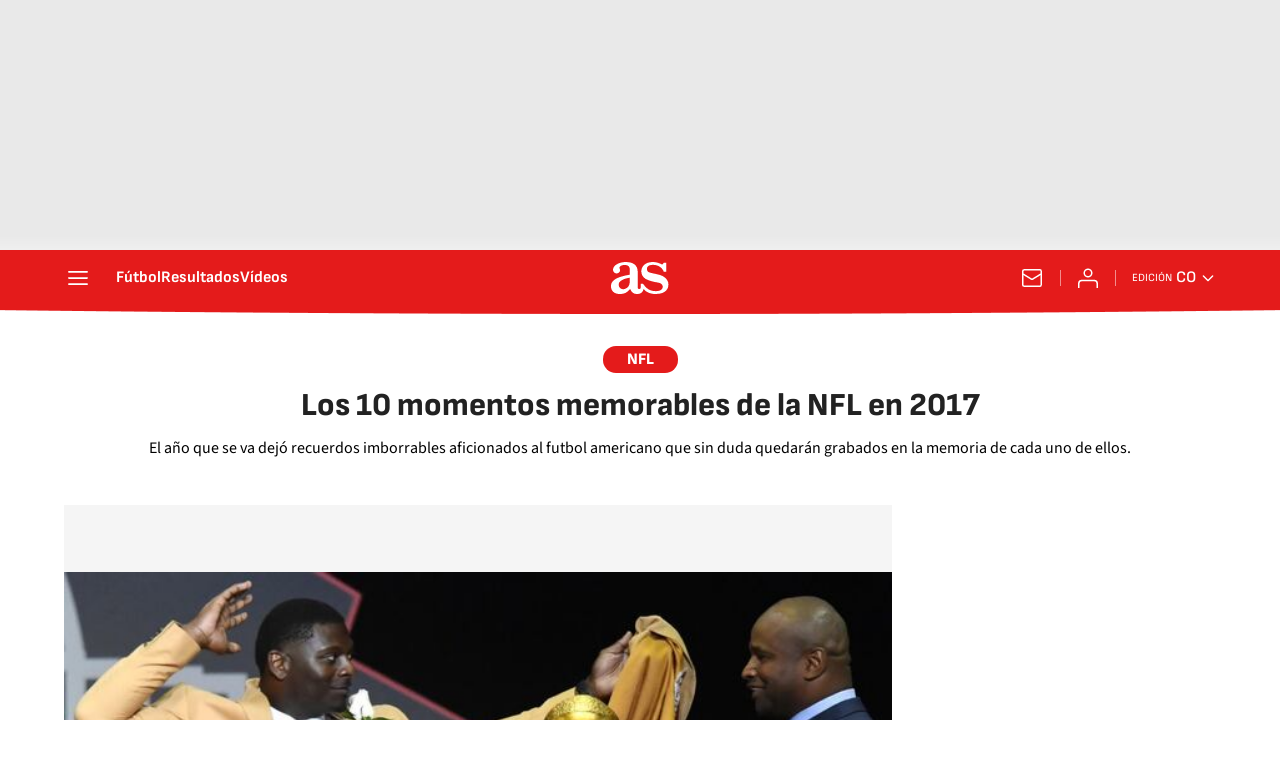

--- FILE ---
content_type: text/html; charset=utf-8
request_url: https://colombia.as.com/colombia/2017/12/31/album/1514725192_277289.html
body_size: 45195
content:
<!DOCTYPE html><html lang="es-co" prefix="og: http://ogp.me/ns# article: http://ogp.me/ns/article#"><head><meta charSet="UTF-8"/><meta name="viewport" content="width=device-width, initial-scale=1"/><link href="https://colombia.as.com/colombia/2017/12/31/album/1514725192_277289.html?outputType=amp" rel="amphtml"/><link href="https://colombia.as.com/colombia/2017/12/31/album/1514725192_277289.html" rel="canonical"/><title>NFL | Los 10 momentos memorables de la NFL en 2017 Los 10 momentos memorables de la NFL en 2017 - AS Colombia</title><meta name="robots" content="max-snippet:-1, max-image-preview:large, max-video-preview:-1"/><meta name="description" content="El año que se va dejó recuerdos imborrables aficionados al futbol americano que sin duda quedarán grabados en la memoria de cada uno de ellos."/><meta property="og:url" content="https://colombia.as.com/colombia/2017/12/31/album/1514725192_277289.html"/><meta property="og:site_name" content="Diario AS"/><meta property="og:type" content="article"/><meta property="article:modified_time" content="2017-12-31T08:28:51-05:00"/><meta property="article:published_time" content="2017-12-31T08:28:51-05:00"/><meta property="article:author" content="León Felipe Girón"/><meta property="article:section" content="Album"/><meta property="article:tag" content="Salón de la Fama"/><meta property="article:tag" content="J. J. Watt"/><meta property="article:tag" content="New Orleans Saints"/><meta property="article:tag" content="Pittsburgh Steelers"/><meta property="article:tag" content="New England Patriots"/><meta property="article:tag" content="Kareem Hunt"/><meta property="article:tag" content="Leonard Fournett"/><meta property="article:tag" content="Alvin Kamara"/><meta property="article:tag" content="Tom Brady"/><meta property="article:tag" content="Drew Brees"/><meta property="article:tag" content="Larry Fitzgerald"/><meta property="article:tag" content="Los Ángeles Rams"/><meta property="article:tag" content="NFC Sur"/><meta property="article:tag" content="AFC Norte"/><meta property="article:tag" content="NFC Oeste"/><meta property="article:tag" content="NFC"/><meta property="article:tag" content="AFC Este"/><meta property="article:tag" content="AFC"/><meta property="article:tag" content="NFL"/><meta property="article:tag" content="Equipos"/><meta property="article:tag" content="Gente"/><meta property="article:tag" content="Fútbol americano"/><meta property="article:tag" content="Competiciones"/><meta property="article:tag" content="Deportes"/><meta property="article:tag" content="Sociedad"/><meta property="og:title" content="Los 10 momentos memorables de la NFL en 2017"/><meta property="og:description" content="El año que se va dejó recuerdos imborrables aficionados al futbol americano que sin duda quedarán grabados en la memoria de cada uno de ellos."/><meta property="og:image" content="https://img.asmedia.epimg.net/resizer/v2/DU5CV3E7WZIRJLHH2YIO42OWMQ.jpg?auth=11286b868fd348febd3ab7fd19da0e885ea34ad23c95ff0b569768de10bd7b30&amp;width=1472&amp;height=828&amp;smart=true"/><meta property="og:image:width" content="1472"/><meta property="og:image:height" content="828"/><meta property="og:updated_time" content="2017-12-31T08:28:51-05:00"/><meta name="twitter:site" content="@AS_Colombia"/><meta name="twitter:card" content="summary_large_image"/><meta name="twitter:creator" content="@AS_Colombia"/><meta name="twitter:title" content="Los 10 momentos memorables de la NFL en 2017"/><meta name="twitter:description" content="El año que se va dejó recuerdos imborrables aficionados al futbol americano que sin duda quedarán grabados en la memoria de cada uno de ellos."/><meta name="twitter:image" content="https://img.asmedia.epimg.net/resizer/v2/DU5CV3E7WZIRJLHH2YIO42OWMQ.jpg?auth=11286b868fd348febd3ab7fd19da0e885ea34ad23c95ff0b569768de10bd7b30&amp;width=644&amp;height=362&amp;smart=true"/><meta property="mrf:secondary_title" content="Los 10 momentos memorables de la NFL en 2017"/><meta property="mrf:tags" content="keyword:Salón de la Fama;keyword:J. J. Watt;keyword:New Orleans Saints;keyword:Pittsburgh Steelers;keyword:New England Patriots;keyword:Kareem Hunt;keyword:Leonard Fournett;keyword:Alvin Kamara;keyword:Tom Brady;keyword:Drew Brees;keyword:Larry Fitzgerald;keyword:Los Ángeles Rams;keyword:NFC Sur;keyword:AFC Norte;keyword:NFC Oeste;keyword:NFC;keyword:AFC Este;keyword:AFC;keyword:NFL;keyword:Equipos;keyword:Gente;keyword:Fútbol americano;keyword:Competiciones;keyword:Deportes;keyword:Sociedad"/><meta property="mrf:sections" content="album"/><link rel="alternate" hrefLang="es-co" href="https://colombia.as.com/colombia/2017/12/31/album/1514725192_277289.html"/><link rel="alternate" hrefLang="es-us" href="https://as.com/us/us/2017/12/31/album/1514684631_799582.html"/><link rel="alternate" hrefLang="es-mx" href="https://mexico.as.com/mexico/2017/12/31/nfl/1514685717_516398.html"/><script type="application/ld+json">[{"@context":"https://schema.org/","@type":"BreadcrumbList","itemListElement":[{"@type":"ListItem","item":{"@id":"https://colombia.as.com/","@type":"CollectionPage","name":"AS Colombia"},"position":1},{"@type":"ListItem","item":{"@id":"https://colombia.as.com/album/","@type":"CollectionPage","name":"Album"},"position":2},{"@type":"ListItem","item":{"@id":"https://colombia.as.com/colombia/2017/12/31/album/1514725192_277289.html","@type":"ItemPage","name":"Los 10 momentos memorables de la NFL en 2017"},"position":3}]},{"@context":"https://schema.org/","@type":["NewsArticle"],"headline":"Los 10 momentos memorables de la NFL en 2017","url":"https://colombia.as.com/colombia/2017/12/31/album/1514725192_277289.html","datePublished":"2017-12-31T08:28:51-05:00","dateModified":"2017-12-31T08:28:51-05:00","description":"El año que se va dejó recuerdos imborrables aficionados al futbol americano que sin duda quedarán grabados en la memoria de cada uno de ellos.","author":[{"@type":"Person","name":"León Felipe Girón","url":"https://colombia.as.com/autor/leon-felipe-giron/"}],"articleSection":"Album","mainEntityOfPage":{"@type":"WebPage","@id":"https://colombia.as.com/colombia/2017/12/31/album/1514725192_277289.html","name":"Los 10 momentos memorables de la NFL en 2017"},"image":["https://img.asmedia.epimg.net/resizer/v2/DU5CV3E7WZIRJLHH2YIO42OWMQ.jpg?auth=11286b868fd348febd3ab7fd19da0e885ea34ad23c95ff0b569768de10bd7b30&width=1472&height=828&smart=true","https://img.asmedia.epimg.net/resizer/v2/DU5CV3E7WZIRJLHH2YIO42OWMQ.jpg?auth=11286b868fd348febd3ab7fd19da0e885ea34ad23c95ff0b569768de10bd7b30&width=1472&height=1104&smart=true","https://img.asmedia.epimg.net/resizer/v2/DU5CV3E7WZIRJLHH2YIO42OWMQ.jpg?auth=11286b868fd348febd3ab7fd19da0e885ea34ad23c95ff0b569768de10bd7b30&width=1200&height=1200&smart=true"],"publisher":[{"@type":"NewsMediaOrganization","logo":{"@type":"ImageObject","url":"https://static.as.com/dist/resources/images/logos/as/as.svg","height":117,"width":217,"representativeOfPage":true},"name":"AS Colombia","url":"https://colombia.as.com"}],"isAccessibleForFree":true}]</script><meta name="theme-color" content="#ffffff"/><link rel="icon" type="image/x-icon" href="https://static.as.com/dist/resources/images/favicon/favicon.ico"/><link rel="icon" sizes="96x96" type="image/png" href="https://static.as.com/dist/resources/images/favicon/favicon-96x96.png"/><link rel="icon" type="image/svg+xml" href="https://static.as.com/dist/resources/images/favicon/favicon.svg"/><link rel="mask-icon" type="image/svg+xml" href="https://static.as.com/dist/resources/images/favicon/safari-pinned-tab.svg" color="#E41B1B"/><link rel="apple-touch-icon" type="image/png" href="https://static.as.com/dist/resources/images/favicon/apple-touch-icon-180x180.png"/><link rel="manifest" href="/pf/resources/manifests/site.webmanifest?d=780"/><link rel="preconnect" href="https://static.as.com"/><link rel="preload" as="image" href="https://img.asmedia.epimg.net/resizer/v2/BYTEBAX2MZMVPKNL3JWPZ6TDWY.jpg?auth=8f804275d190a11f825932bc1874098c06b75f1773146d0c738b4a52970cefd3&amp;width=360" imageSrcSet="https://img.asmedia.epimg.net/resizer/v2/BYTEBAX2MZMVPKNL3JWPZ6TDWY.jpg?auth=8f804275d190a11f825932bc1874098c06b75f1773146d0c738b4a52970cefd3&amp;width=1328 1328w, https://img.asmedia.epimg.net/resizer/v2/BYTEBAX2MZMVPKNL3JWPZ6TDWY.jpg?auth=8f804275d190a11f825932bc1874098c06b75f1773146d0c738b4a52970cefd3&amp;width=1144 1144w, https://img.asmedia.epimg.net/resizer/v2/BYTEBAX2MZMVPKNL3JWPZ6TDWY.jpg?auth=8f804275d190a11f825932bc1874098c06b75f1773146d0c738b4a52970cefd3&amp;width=960 960w, https://img.asmedia.epimg.net/resizer/v2/BYTEBAX2MZMVPKNL3JWPZ6TDWY.jpg?auth=8f804275d190a11f825932bc1874098c06b75f1773146d0c738b4a52970cefd3&amp;width=820 820w, https://img.asmedia.epimg.net/resizer/v2/BYTEBAX2MZMVPKNL3JWPZ6TDWY.jpg?auth=8f804275d190a11f825932bc1874098c06b75f1773146d0c738b4a52970cefd3&amp;width=728 728w, https://img.asmedia.epimg.net/resizer/v2/BYTEBAX2MZMVPKNL3JWPZ6TDWY.jpg?auth=8f804275d190a11f825932bc1874098c06b75f1773146d0c738b4a52970cefd3&amp;width=664 664w, https://img.asmedia.epimg.net/resizer/v2/BYTEBAX2MZMVPKNL3JWPZ6TDWY.jpg?auth=8f804275d190a11f825932bc1874098c06b75f1773146d0c738b4a52970cefd3&amp;width=480 480w, https://img.asmedia.epimg.net/resizer/v2/BYTEBAX2MZMVPKNL3JWPZ6TDWY.jpg?auth=8f804275d190a11f825932bc1874098c06b75f1773146d0c738b4a52970cefd3&amp;width=360 360w" imageSizes="
    (min-width: 1440px) 820px,
    (min-width: 1100px) 664px,
    (min-width: 1024px) 66vw,
    100vw" fetchpriority="high"/><link rel="preload" href="https://static.as.com/dist/resources/fonts/sofiasans/sofiasans-800.woff2" as="font" crossorigin="anonymous" type="font/woff2"/><link rel="preload" href="https://static.as.com/dist/resources/fonts/sourcesans3/sourcesans3-400.woff2" as="font" crossorigin="anonymous" type="font/woff2"/><link rel="preload" as="script" fetchpriority="low" href="https://static.prisa.com/dist/subs/pmuser/v2/stable/pmuser.min.js"/><style>@font-face{font-family:sourcesans3;font-style:normal;font-weight:300;font-display:swap;src:url(https://static.as.com/dist/resources/fonts/sourcesans3/sourcesans3-300.woff2) format("woff2"),url(https://static.as.com/dist/resources/fonts/sourcesans3/sourcesans3-300.woff) format("woff"),url(https://static.as.com/dist/resources/fonts/sourcesans3/sourcesans3-300.ttf) format("truetype")}@font-face{font-family:sourcesans3;font-style:normal;font-weight:400;font-display:swap;src:url(https://static.as.com/dist/resources/fonts/sourcesans3/sourcesans3-400.woff2) format("woff2"),url(https://static.as.com/dist/resources/fonts/sourcesans3/sourcesans3-400.woff) format("woff"),url(https://static.as.com/dist/resources/fonts/sourcesans3/sourcesans3-400.ttf) format("truetype")}@font-face{font-family:sourcesans3;font-style:normal;font-weight:600;font-display:swap;src:url(https://static.as.com/dist/resources/fonts/sourcesans3/sourcesans3-600.woff2) format("woff2"),url(https://static.as.com/dist/resources/fonts/sourcesans3/sourcesans3-600.woff) format("woff"),url(https://static.as.com/dist/resources/fonts/sourcesans3/sourcesans3-600.ttf) format("truetype")}@font-face{font-family:sourcesans3;font-style:normal;font-weight:700;font-display:swap;src:url(https://static.as.com/dist/resources/fonts/sourcesans3/sourcesans3-700.woff2) format("woff2"),url(https://static.as.com/dist/resources/fonts/sourcesans3/sourcesans3-700.woff) format("woff"),url(https://static.as.com/dist/resources/fonts/sourcesans3/sourcesans3-700.ttf) format("truetype")}@font-face{font-family:sourcesans3;font-style:normal;font-weight:800;font-display:swap;src:url(https://static.as.com/dist/resources/fonts/sourcesans3/sourcesans3-800.woff2) format("woff2"),url(https://static.as.com/dist/resources/fonts/sourcesans3/sourcesans3-800.woff) format("woff"),url(https://static.as.com/dist/resources/fonts/sourcesans3/sourcesans3-800.ttf) format("truetype")}@font-face{font-family:sofiasans;font-style:normal;font-weight:200;font-display:swap;src:url(https://static.as.com/dist/resources/fonts/sofiasans/sofiasans-200.woff2) format("woff2"),url(https://static.as.com/dist/resources/fonts/sofiasans/sofiasans-200.woff) format("woff"),url(https://static.as.com/dist/resources/fonts/sofiasans/sofiasans-200.ttf) format("truetype")}@font-face{font-family:sofiasans;font-style:normal;font-weight:300;font-display:swap;src:url(https://static.as.com/dist/resources/fonts/sofiasans/sofiasans-300.woff2) format("woff2"),url(https://static.as.com/dist/resources/fonts/sofiasans/sofiasans-300.woff) format("woff"),url(https://static.as.com/dist/resources/fonts/sofiasans/sofiasans-300.ttf) format("truetype")}@font-face{font-family:sofiasans;font-style:normal;font-weight:400;font-display:swap;src:url(https://static.as.com/dist/resources/fonts/sofiasans/sofiasans-400.woff2) format("woff2"),url(https://static.as.com/dist/resources/fonts/sofiasans/sofiasans-400.woff) format("woff"),url(https://static.as.com/dist/resources/fonts/sofiasans/sofiasans-400.ttf) format("truetype")}@font-face{font-family:sofiasans;font-style:italic;font-weight:400;font-display:swap;src:url(https://static.as.com/dist/resources/fonts/sofiasans/sofiasans-400-italic.woff2) format("woff2"),url(https://static.as.com/dist/resources/fonts/sofiasans/sofiasans-400-italic.woff) format("woff"),url(https://static.as.com/dist/resources/fonts/sofiasans/sofiasans-400-italic.ttf) format("truetype")}@font-face{font-family:sofiasans;font-style:normal;font-weight:600;font-display:swap;src:url(https://static.as.com/dist/resources/fonts/sofiasans/sofiasans-600.woff2) format("woff2"),url(https://static.as.com/dist/resources/fonts/sofiasans/sofiasans-600.woff) format("woff"),url(https://static.as.com/dist/resources/fonts/sofiasans/sofiasans-600.ttf) format("truetype")}@font-face{font-family:sofiasans;font-style:normal;font-weight:700;font-display:swap;src:url(https://static.as.com/dist/resources/fonts/sofiasans/sofiasans-700.woff2) format("woff2"),url(https://static.as.com/dist/resources/fonts/sofiasans/sofiasans-700.woff) format("woff"),url(https://static.as.com/dist/resources/fonts/sofiasans/sofiasans-700.ttf) format("truetype")}@font-face{font-family:sofiasans;font-style:normal;font-weight:800;font-display:swap;src:url(https://static.as.com/dist/resources/fonts/sofiasans/sofiasans-800.woff2) format("woff2"),url(https://static.as.com/dist/resources/fonts/sofiasans/sofiasans-800.woff) format("woff"),url(https://static.as.com/dist/resources/fonts/sofiasans/sofiasans-800.ttf) format("truetype")}@font-face{font-family:sofiasans;font-style:italic;font-weight:800;font-display:swap;src:url(https://static.as.com/dist/resources/fonts/sofiasans/sofiasans-800-italic.woff2) format("woff2"),url(https://static.as.com/dist/resources/fonts/sofiasans/sofiasans-800-italic.woff) format("woff"),url(https://static.as.com/dist/resources/fonts/sofiasans/sofiasans-800-italic.ttf) format("truetype")}@font-face{font-family:sofiasans;font-style:normal;font-weight:900;font-display:swap;src:url(https://static.as.com/dist/resources/fonts/sofiasans/sofiasans-900.woff2) format("woff2"),url(https://static.as.com/dist/resources/fonts/sofiasans/sofiasans-900.woff) format("woff"),url(https://static.as.com/dist/resources/fonts/sofiasans/sofiasans-900.ttf) format("truetype")}html{line-height:1.15;-webkit-text-size-adjust:100%;-moz-text-size-adjust:100%;text-size-adjust:100%;-webkit-font-smoothing:antialiased}body{margin:0;overflow-x:hidden}a{color:inherit}b,strong{font-weight:bolder}button{font-family:inherit;font-size:100%;line-height:1.15;margin:0}button{color:inherit;background-color:unset;border:none;padding:0;box-sizing:border-box}button{overflow:visible}button{text-transform:none}[type=button],button{-webkit-appearance:auto;-moz-appearance:auto;appearance:auto}[type=button]::-moz-focus-inner,button::-moz-focus-inner{border-style:none;padding:0}[type=button]:-moz-focusring,button:-moz-focusring{outline:ButtonText dotted 1px}::-webkit-file-upload-button{-webkit-appearance:auto;appearance:auto;font:inherit}figure{margin:0}._hidden{display:none!important}.sr-only{position:absolute;left:-1px;top:auto;width:1px;height:1px;overflow:hidden}:focus-visible{outline:#1b4be4 solid 2px;border-radius:4px}.ad{position:relative;display:flex;justify-content:center;margin-left:auto;margin-right:auto}.ad-ldb{align-items:center;min-height:100px;max-width:320px}.mha-wr{position:relative}.mha-wr .ad-ldb-1{max-width:100%;background:linear-gradient(to top,#f0f0f0,#e9e9e9 6%);z-index:10000015}.mha-wr .ad-ldb-1>div{max-width:320px}.ldb--is-fixed .ad-ldb-1{position:sticky;top:0}.ad:not(.ad-nstd)>div{position:sticky;top:4.625rem}.ad-ldb-1>div{top:0}.ad-mpu>div{max-width:300px;margin:0 auto}.ai{position:relative}.ai svg{width:100%;height:auto;fill:#fff}.ai-ar-d svg,.ai-ar-d-b svg{transform:rotate(90deg)}.ai-ar-l svg{transform:rotate(180deg)}.mh{position:relative}.mh_wr{position:relative;min-height:3.5rem}.mh_c{position:relative;margin:0 auto;display:flex;align-items:center;height:3.5rem;color:#fff;font:400 1rem/1rem sofiasans,sans-serif;padding:0 1rem;z-index:10000010}.mh_c a{text-decoration:none;color:inherit}.mh_c:before{content:"";position:absolute;top:0;left:50%;width:100vw;height:3.5rem;background:url(https://static.as.com/dist/resources/images/v2/ui/main-header-bg-xs.png) center center no-repeat;background-size:auto;z-index:-1;transform:translate(-50%)}.mh_hb{display:flex;align-items:center;position:relative;margin:0 auto 0 0;padding:0;color:#fff;background:0 0;border:0}.mh_hb .ai{height:1.75rem;width:1.75rem}.mh_nav,.mh_sc-close{display:none}.mh_logo{position:absolute;left:50%;transform:translate(-50%)}.mh_logo .ai{display:block;width:2.9375rem;height:1.625rem}.mh_to{position:relative;display:flex;align-items:center;order:2;background-color:#e41b1b}.mh_nw,.mh_su{display:none;position:relative}.mh_nw .ai{display:flex;height:1.5rem;width:1.5rem}.mh_xt{display:none}.mh_u{position:relative;display:flex;align-items:center;min-width:1.25rem}.mh_u .ai{display:flex;height:1.5rem;width:1.5rem}.mh_u_i{position:relative;display:flex;align-items:center}.mh_u_long{display:none}.mh_u_short{text-transform:uppercase;font-weight:700}.mh_u_badge{position:relative;width:1.5625rem;height:1.5625rem;display:flex;align-items:center;justify-content:center;margin-left:-.4375rem;margin-top:-.9375rem}.mh_u_badge:after{content:"";display:block;box-sizing:border-box;width:1.125rem;height:1.125rem;background:url(data:image/svg+xml,%3Csvg\ width=\'15\'\ height=\'15\'\ fill=\'none\'\ xmlns=\'http://www.w3.org/2000/svg\'%3E%3Cpath\ d=\'M7.12507\ 1.00708c.489\ 0\ .88541.39641.88541.88542l.00003.39023C9.86703\ 2.68806\ 11.257\ 4.3415\ 11.257\ 6.31958v2.36111l1.3378\ 1.60531c.4174.5009.3497\ 1.2453-.1512\ 1.6627-.2121.1768-.4796.2737-.7557.2737H2.56227c-.652\ 0-1.18056-.5286-1.18056-1.1806\ 0-.2762.09683-.5436.27363-.7558l1.33778-1.60531V6.31958c0-1.97808\ 1.38999-3.63152\ 3.24651-4.03685l.00002-.39023c0-.48901.39642-.88542.88542-.88542ZM8.30562\ 12.8126c0\ .652-.52855\ 1.1806-1.18055\ 1.1806s-1.18056-.5286-1.18056-1.1806h2.36111Z\'\ fill=\'%23E41B1B\'/%3E%3C/svg%3E) center center no-repeat #ffd419;background-size:12px;border:1px solid #e41b1b;border-radius:50%;animation:2.4s 3 mh_u_badge;animation-delay:1s}.mh_u_m{display:flex;position:absolute;top:1.875rem;right:-.25rem;min-width:9.5rem;flex-direction:column;gap:1rem;padding:1rem;background:#fff;border:.0625rem solid #e9e9e9;border-radius:.25rem 0 .25rem .25rem;visibility:hidden}.mh_u_m_t{font-size:.875rem;line-height:1.25rem;font-weight:600;text-align:center;color:#4a4a4a}.mh_u_m_t a{font-size:1rem;color:#e41b1b}.mh_u_btn-close{position:absolute;top:-2.125rem;right:-.0625rem;padding:.25rem .25rem .5rem;background:#fff;border-radius:.25rem .25rem 0 0;border:.0625rem solid #e9e9e9;border-bottom:none}.mh_u_btn-close .ai{display:block;height:1.3125rem;width:1.3125rem}.mh_u_btn-close .ai svg{fill:#222}.mh_u_btn{display:flex;position:relative;font:600 1rem/1.125rem sofiasans,sans-serif;color:#fff;text-align:center;background-color:#e41b1b;padding:.5rem 1rem;border-radius:.5rem;justify-content:center;white-space:nowrap}.mh_u_btn .ai{width:1rem;height:1rem;margin-right:.5rem}@keyframes mh_u_badge{0%{animation-timing-function:ease-out;transform:scale(1)}11%{animation-timing-function:ease-out;transform:scale(1.2)}22%{animation-timing-function:ease-out;transform:scale(1)}33%{animation-timing-function:ease-out;transform:scale(1.2)}44%{animation-timing-function:ease-out;transform:scale(1)}to{transform:scale(1)}}.mh_ed{display:none;position:relative;background-color:#e41b1b}.mh_ed_m{visibility:hidden}.msh{position:fixed;top:0;left:0;width:100%;height:100%;z-index:99999999;overflow:hidden;visibility:hidden}.msh_c{position:relative;width:300vw;height:100%;overflow:hidden auto;display:flex;flex-direction:column;align-items:flex-start;z-index:1}.msh_c:before{content:"";position:fixed;top:0;left:0;width:100%;height:100%;background:#fff;z-index:-1}.msh_c nav{width:100%}.msh_c a{text-decoration:none;color:inherit}.msh_btn-close{position:relative;margin:0 auto 0 0;padding:1.25rem;max-width:100vw;font-size:1.5rem;background:0 0;border:none}.msh_btn-close .ai{display:block;width:24px;height:24px}.msh_btn-close .ai svg{fill:#222}.msh_s{position:relative;padding:20px 0;margin:0 20px;border-top:.0625rem solid #e9e9e9;color:#3a3a3a;font:400 1rem/1.25rem sofiasans,sans-serif;width:100%;max-width:calc(100vw - 40px)}.msh_s_t{display:block;font-weight:600;color:#323232;margin-bottom:.5rem}.msh_s strong,.msh_s--t li{font-weight:600}.msh_li{font-weight:400;list-style:none;padding:0;margin:0}.msh_li a{display:flex;align-items:center;margin-bottom:.75rem}.msh_li .ai{display:block;width:1rem;height:1.125rem}.msh_li .ai-mail{margin-right:.75rem}.msh_li .ai-mail svg{fill:#3a3a3a}.msh_li .ai-ar-r svg{fill:#3a3a3a}.msh_li li:last-child>a{margin-bottom:0}.msh_li .msh_li--1,.msh_li .msh_li--2{position:relative}.msh_li:only-child>a{margin-bottom:0}.msh_s-topics .msh_li{display:flex;align-items:center;flex-wrap:wrap;gap:.5rem;font-size:.8125rem;line-height:1rem;font-weight:400;color:#4a4a4a}.msh_s-topics .msh_li a{margin-bottom:0}.msh .w_sb{gap:.75rem}.msh .w_sb_bt{width:2.25rem;height:2.25rem}.msh .msh_li_ar{position:absolute;top:0;right:0}.msh_sm{background-color:#fff;position:fixed;top:0;left:0;width:100%}.msh_btn-back{display:flex;align-items:center;margin:0 auto 0 0;padding:1.25rem;background:0 0;border:none;line-height:24px}.msh_btn-back .ai{display:block;height:24px;width:24px;margin-right:8px}.msh_btn-back .ai svg{fill:#222}.sh{position:relative;margin:0 auto;max-width:1152px}.sh_c{position:relative;display:grid;grid-template-columns:1fr auto;background-color:#fff;padding:0}.sh_c:after{content:"";position:absolute;left:20px;right:20px;bottom:0;height:1px;background:#e9e9e9}.sh_t{display:flex;align-items:center;justify-content:center;margin:0;min-height:52px;padding:0 1.25rem}.sh_t_e{display:flex;align-items:center;margin:0}.sh_t_l{position:relative;font:800 1.25rem sofiasans,sans-serif;color:#e41b1b;text-decoration:none;text-wrap:balance;height:100%;display:flex;align-items:center}.sh_t_l .ai{display:none}.sh_m{grid-column:1/3;overflow-x:scroll;display:flex;margin:0 auto;max-width:100%;padding:.25rem 0 1rem}.sh_m_i{font:400 .875rem/1rem sofiasans,sans-serif;padding:.25rem .75rem;color:#3a3a3a;background-color:#faf8f4;border-radius:1.25rem;flex:0 0 auto;text-decoration:none;margin-left:.5rem}.sh_m_i:first-child{margin-left:1.25rem}.sh_m_i:last-child{margin-right:1.25rem}.sh_m_i.is-selected{background-color:#fff;color:#e41b1b;font-weight:700;border:.0625rem solid #e0d7c0}.sh_m_trk{display:flex;flex:0 0 auto}.sh .ad-nstd{grid-row:1/2;grid-column:2/3;display:flex;align-items:center;justify-content:flex-end}.mo{position:fixed;inset:0;z-index:99999999;display:none}.mo:before{content:"";position:absolute;inset:0;background-color:#22222280}.mo_w{position:relative;display:flex;justify-content:center;align-items:center;height:100%;width:100%;padding:1.25rem;box-sizing:border-box}.mo_b{position:relative;z-index:1}.mo_hz{position:absolute;inset:0;z-index:0}.mo_btn-close{position:absolute;background:0 0;border:none;padding:0;inset:1.25rem 1.25rem auto auto;width:1.5rem;height:1.5rem;flex:0 0 auto;z-index:2}.mo_btn-close .ai{display:block;width:100%;height:100%}.mo-user .mo_btn-close{width:2rem;height:2rem;inset:1rem 1rem auto auto}.mo-user .mo_btn-close .ai svg{fill:#222}.mo-user .mo_w{padding:0}.mo-user_b{display:flex;flex-direction:column;box-sizing:border-box;padding:3rem 2rem 2rem;background-color:#fff}.mo-user_t{display:block;font:800 1.5rem/1.75rem sofiasans,sans-serif;color:#222;margin:0 0 2rem;text-align:center}.mo-user_i{border-radius:50%;overflow:hidden;height:5rem;width:5rem;margin:0 auto .5rem}.mo-user_i img{width:100%;height:100%;-o-object-fit:cover;object-fit:cover}.mo-user_l{display:flex;flex-direction:column;gap:1.5rem;text-align:center;font:400 1rem/1.25rem sofiasans,sans-serif}.mo-user_l button{color:#e41b1b;text-decoration:none}.mo-user_l button{padding:0;margin:0;background:0 0;border:none;line-height:inherit}.mo-user_l .mo-user_btn{display:flex;justify-content:center;white-space:nowrap;background-color:#e41b1b;color:#fff;padding:.75rem 1.25rem;font-size:1.125rem;border-radius:.75rem;position:relative}.w_eds_li{display:flex;flex-wrap:wrap;gap:.625rem 1rem;list-style:none;padding:0;margin:0;font:400 1rem/1.25rem sofiasans,sans-serif}.w_eds_li a{min-width:120px;display:flex;align-items:center;text-decoration:none;color:inherit}.w_eds_flag{position:relative;width:1rem;height:1rem;overflow:hidden;border-radius:50%;border:.0625rem solid #fff;outline:#c9c9c9 solid .0625rem;margin-right:.5rem}.w_eds_flag img{position:relative;left:50%;height:1rem;aspect-ratio:29/18;transform:translate(-50%)}.w_sb{display:flex;align-items:center;gap:.375rem}.w_sb_bt{display:inline-flex;justify-content:center;align-items:center;border-radius:1.75rem;width:2.25rem;height:2.25rem;text-decoration:none}.w_sb_bt:has(.ai-tw){background-color:#000}.w_sb_bt:has(.ai-fb){background-color:#1877f2}.w_sb_bt:has(.ai-wa){background-color:#25d366}.w_sb .ai{height:1.75rem;width:1.75rem}.wr-c{display:block;padding:1rem 1.25rem 0;margin:0 auto;background-color:#fff}.wr-c>main,.wr-c>main>article{display:contents}.a_e{display:grid;grid-template-columns:1fr;position:relative;margin-bottom:1rem;font:1rem/1.125rem sourcesans3,sans-serif}.a_e_txt{text-align:center}.a_k{display:inline-block;font:800 .875rem/1rem sofiasans,sans-serif;color:#fff;background:#e41b1b;padding:.375rem 1.5rem .3125rem;border-radius:1.875rem;text-transform:uppercase;margin-bottom:1rem;text-decoration:none}.a_t{font:800 1.625rem/1.75rem sofiasans,sans-serif;margin:0;color:#222}.a_gl{position:relative}.a_gl .a_m{flex:0 0 100%}.a_gl .a_m_w{display:block;height:100%}.a_gl .a_m_w img{display:block;width:100%;height:100%;-o-object-fit:contain;object-fit:contain}.a_gl .a_m_t{font:800 1.25rem/1.375rem sofiasans,sans-serif;color:#222;margin:0 0 1rem}.a_gl .a_m_d{font:400 1.125rem/1.5rem sourcesans3,sans-serif;color:#3a3a3a;margin:0 0 1rem}.a_gl .a_m_da,.a_gl .a_m_m{font:.8125rem/1.125rem sourcesans3,sans-serif;color:#3a3a3a}.a_gl .a_m_p{flex:0 0 100%;opacity:0;visibility:hidden}.a_gl .a_m_p.fade-in{opacity:1;visibility:visible}.a_gl_figs{position:relative;aspect-ratio:360/280;background:#f5f5f5;margin:0-20px 2rem}.a_gl_figs-scl{display:flex;height:100%}.a_gl_figs-wr{overflow:hidden;height:100%;position:relative}.a_gl_caps{display:flex;overflow:hidden}.a_gl_caps-scl{display:flex;box-sizing:border-box;align-items:flex-start;width:100%;flex:0 0 100%}.a_gl_nav{display:flex;align-items:center;gap:1rem}.a_gl_nav .w_sb{display:none}.a_gl_btn-pp{display:block;flex:0 0 auto;width:2.5rem;height:2.5rem}.a_gl_btn-pp svg{fill:#e41b1b}.a_gl_btn-pp .ai-play-bold{display:flex}.a_gl_btn-pp .ai-pause-bold{display:none}.a_gl_prog{position:relative;flex:1 1 100%}.a_gl_pbar{position:relative;display:block;width:100%;height:.25rem;border-radius:.5rem;overflow:hidden}.a_gl_pbar:before{content:"";position:absolute;inset:0;background:#c9c9c9}.a_gl_progress{position:absolute;inset:0;background:#e41b1b;transform-origin:0 0}.a_gl_count{position:absolute;top:-.375rem;font:1rem/1.25rem sourcesans3,sans-serif;color:#3a3a3a;transform:translateY(-100%)}.a_gl_current{font-weight:700;font-size:1.25rem}.a_gl_total:before{content:" / "}.a_gl_arrows{position:absolute;inset:0;display:flex;align-items:center;justify-content:space-between;padding:.5rem;box-sizing:border-box}.a_gl_btn-next,.a_gl_btn-prev{display:flex;width:2.5rem;height:2.5rem;padding:.5rem;border-radius:.5rem;background:#2229}.a_gl_btn-prev.is-disabled{opacity:.3}.w-tg{display:flex;font:1rem/1.875rem sofiasans,sans-serif;color:#656565;padding:.25rem 0;margin:2rem 0 0;border-top:.0625rem solid gray;border-bottom:none}.w-tg a{color:inherit;text-decoration:none}.w-tg .w_ul{display:flex;padding:0;margin:0;list-style:none;flex-wrap:wrap;overflow:hidden;max-height:1.875rem}.w-tg li{position:relative;padding-left:1.25rem;flex:0 0 auto}.w-tg li:before{content:"";position:absolute;top:50%;left:.625rem;display:block;width:.125rem;height:.125rem;border-radius:50%;background:#656565;transform:translateY(-50%)}.w-tg li:first-child{padding:0}.w-tg li:first-child:before{display:none}.w-tg .w_t{flex:0 0 auto;font-size:inherit;font-weight:900;color:#222;margin:0 .75rem 0 0}.w-tg .w_b{position:relative;flex:1 1 100%;padding-right:1.875rem;display:flex}.w-tg_btn{position:absolute;right:0;top:0;padding:0;margin:0;border:none;background:0 0;width:1.875rem;height:1.875rem;display:flex;align-items:center;justify-content:center}.w-tg .ai-ar-d{display:block;width:1.25rem;height:1.25rem}.w-tg .ai-ar-d svg{fill:#222}.a_rel{position:absolute;inset:0;background:#fff;z-index:1;display:none;flex-direction:column;justify-content:center;align-items:center}@media (min-width:576px) and (max-width:1152px){.mha-wr .ad-ldb-1>div{max-width:768px}.ad-ldb{min-height:90px;max-width:768px}}@media (min-width:576px){.mh_c:before{background-size:160% 100%}}@media (min-width:768px) and (max-width:999.98px){._hidden-md{display:none!important}.sh .ad-nstd{position:absolute;top:0;right:0}.wr-c{max-width:684px}}@media (min-width:768px){.mh_sc{display:none}.wr-c{padding:1.5rem 1.25rem 0}.a_t{font-size:1.625rem;line-height:1.75rem}.a_gl_figs{aspect-ratio:auto;margin:0 0 2rem;height:37.5rem}}@media (min-width:1000px){.mha-wr .ad-ldb-1>div{max-width:1200px}.ad-ldb{min-height:250px;max-width:970px}.mh{margin-bottom:.5rem}.mh_wr{min-height:4rem}.mh_c{max-width:1152px;padding:0 1.25rem;z-index:10000000}.mh_c:before{height:4rem;background:url(https://static.as.com/dist/resources/images/v2/ui/main-header-bg.png) center no-repeat}.mh_hb{margin:0 1.5rem 0 0}.mh_sc{display:none}.mh_nav{display:flex;gap:1.5rem;margin-right:auto;font-weight:700;background-color:#e41b1b}.mh_logo .ai{width:3.625rem;height:2rem}.mh_to{position:relative;display:flex;align-items:center;margin:0 2rem 0 auto;order:unset}.mh_to:after{content:"";position:absolute;right:-1rem;height:1rem;width:1px;background-color:#f28d8d}.mh_nw,.mh_su{display:flex;align-items:center;margin-left:2rem}.mh_nw:before,.mh_su:before{content:"";position:absolute;left:-1rem;height:1rem;width:.0625rem;background-color:#f28d8d}.mh_su:first-child{margin-left:0}.mh_su:first-child:before{display:none}.mh_u{font-weight:700;margin-left:2rem}.mh_u:before{content:"";position:absolute;left:-1rem;height:1rem;width:.0625rem;background-color:#f28d8d}.mh_u_short{display:none}.mh_u_long{display:block;margin:0 0 0 .5rem;max-width:120px;font-weight:700;text-overflow:ellipsis;overflow:hidden;white-space:nowrap}.mh_u_badge{flex:0 0 auto;width:1.875rem;height:1.875rem;margin:0 0 0 .25rem}.mh_u_badge:after{width:1.3125rem;height:1.3125rem;background-size:15px;border:none}.mh_u_btn-close{top:-1.875rem;padding-bottom:.25rem}.mh_u_m{top:1.625rem}.mh_ed{display:block}.mh_ed_btn{display:flex;align-items:center}.mh_ed_btn .ai{display:block;width:1rem;height:1rem;margin-left:.25rem}.mh_ed_lbl{font-size:.6875rem;text-transform:uppercase;margin-right:.25rem}.mh_ed_sel{position:relative;display:flex;align-items:center;font-weight:600;text-transform:uppercase}.mh_ed_m{display:flex;flex-direction:column;position:absolute;top:-.625rem;right:-.625rem;padding:0 1rem 1rem;border:.0625rem solid #e9e9e9;border-radius:.25rem;background-color:#fff}.mh_ed_m_btn-close{position:absolute;top:.5rem;right:.5rem}.mh_ed_m_btn-close .ai{display:block;height:1.3125rem;width:1.3125rem}.mh_ed_m_btn-close .ai svg{fill:#222}.mh_ed_m_t{position:relative;font-family:sofiasans,sans-serif;font-size:1rem;line-height:1.25rem;font-weight:600;color:#3a3a3a;margin:0 0 1rem;padding:.625rem 0}.mh_ed_m_t:after{content:"";position:absolute;bottom:0;left:-.5rem;right:-.5rem;background-color:#e9e9e9;height:.0625rem}.mh_ed .w_eds_li{gap:.75rem;color:#3a3a3a}.msh_c{overflow-x:hidden;width:calc(105% + 320px)}.msh_c:before{width:320px;z-index:0}.msh_c nav{width:320px}.msh_hz{position:fixed;inset:0;background:#22222280;z-index:-1}.msh_btn-close{margin-left:256px;margin-right:0}.msh_s{max-width:280px}.msh_s--t{border-top:none;border-bottom:.0625rem solid #e9e9e9}.msh_s-topics .msh_li{gap:.25rem .5rem}.msh_li .msh_li--1:before{content:"";position:absolute;right:-35px;top:0;transform:translateY(5px) rotate(45deg);width:.75rem;height:.75rem;background:#fff;visibility:hidden}.msh_li .msh_li--1 .msh_sm--1{margin:8px 0}.msh_li .msh_li--1 .msh_sm--1 .msh_s--t+.msh_s{border-top:none}.msh_li .msh_li--1 .msh_sm--1:after{content:"";position:fixed;height:200%;width:335px;top:0;left:320px;z-index:-1}.msh_li .msh_li--1 li .ai-ar-r{transform:rotate(90deg)}.msh_li .msh_li--1 li .msh_s{border:none;padding:0}.msh_li .msh_li--1 li .msh_sm{position:relative;top:auto;left:auto;padding-left:0;width:100%;margin:.5rem 0}.msh_li .msh_li--1 li .msh_sm_wr:before{display:none}.msh_li .msh_li--2{position:relative}.msh_li .msh_li--2 .msh_s--t+.msh_s{margin-top:.25rem}.msh_li a{margin-bottom:.25rem}.msh_sm{display:none;position:absolute;left:280px;width:320px;padding-left:28px;background:0 0;overflow:hidden}.msh_sm_wr{position:relative;max-height:calc(100vh - 16px);width:calc(100% + 30px);overflow:hidden auto}.msh_sm--1:before{content:"";position:absolute;top:0;bottom:0;width:320px;background-color:#fff}.msh_btn-back{display:none}.sh{display:flex;align-items:center;justify-content:space-between;padding:0 1.25rem;margin-top:.25rem}.sh_c{grid-template-columns:auto 1fr auto;flex:1 1 100%}.sh_c:after{display:none}.sh_t{padding:0}.sh_t_l .ai{display:flex;float:right;height:1rem;width:1rem;margin:0 0 0 .25rem}.sh_t_l .ai svg{fill:#e41b1b}.sh_m{grid-column:auto;align-items:center;padding:0;box-sizing:border-box;margin:0;overflow:hidden}.sh_m_i{margin-left:1rem}.sh_m_i:first-child{margin-left:1rem}.sh_m_i:last-child{margin-right:0}.sh .ad-nstd{grid-row:auto;grid-column:auto;margin:0}.mo_btn-close{inset:1.25rem 1.25rem auto auto;width:2.25rem;height:2.25rem}.mo-user .mo_btn-close{inset:.3125rem .3125rem auto auto}.mo-user .mo_w{align-items:flex-start;justify-content:flex-end}.mo-user .mo_b{width:240px}.wr-c{display:grid;grid-template-rows:max-content;grid-auto-flow:dense;grid-template-columns:repeat(12,1fr);-moz-column-gap:1.5rem;column-gap:1.5rem;max-width:1152px}.a_e{grid-template-columns:subgrid;grid-column:1/-1;margin-bottom:2rem}.a_e_txt{grid-column:1/-1}.a_k{font-size:1rem}.a_t{font-size:2rem;line-height:2.125rem}.a_c{position:relative;grid-column:1/13;padding:0}.a_gl{display:grid;grid-template-rows:max-content;grid-auto-flow:dense;grid-template-columns:repeat(12,1fr);-moz-column-gap:1.5rem;column-gap:1.5rem;max-width:1152px}.a_gl .a_m_p{display:grid;grid-template-columns:repeat(12,1fr);-moz-column-gap:1.5rem;column-gap:1.5rem;align-content:start;margin-bottom:0;padding-bottom:1.25rem}.a_gl .a_m_d,.a_gl .a_m_t{grid-column:4/-1}.a_gl .a_m_t{font-size:1.375rem;line-height:1.5rem}.a_gl .a_m_d{font-size:1.25rem;line-height:1.75rem}.a_gl .a_m_m{grid-column:4/8;font-size:.875rem}.a_gl .a_m_da{grid-column:9/-1;text-align:right;font-size:.875rem}.a_gl_figs{grid-column:1/-1;margin:0 20.25rem 2rem 0}.a_gl_caps{grid-column:1/-1}.a_gl_caps .w_sb{grid-column:1/4;align-self:start;padding-top:1.25rem;margin-right:-1.5rem;border-top:1px solid #e9e9e9}.a_gl_caps .w-tg{align-self:start;padding:1.25rem 0 0;border-top:1px solid #e9e9e9}.a_gl_nav{position:absolute;top:37.5rem;left:0;margin:2rem 0 0;padding:1.25rem 0 0;width:calc(25% - 1.5rem)}.a_gl_arrows{padding:1.125rem}.a_gl_btn-next,.a_gl_btn-prev{width:3.5rem;height:3.5rem;padding:.625rem;border-radius:.75rem}.w-tg{grid-column:4/-1;margin:0}.a_c .ad-mpu{position:absolute;top:0;right:0;width:18.75rem;height:37.5rem}}@media (min-width:1520px){.mh_xt{position:absolute;right:0;height:2.5rem;display:flex;align-items:center;gap:.5rem;padding:.1875rem 1rem;box-sizing:border-box;transform:translate(100%)}.mh_xt_l{display:flex;align-items:center;flex:0 0 auto;height:100%}.mh_xt_l img{max-height:2.125rem;display:block}}@media (max-width:999.98px){.msh_sm{left:100vw;height:100%;visibility:hidden}.msh_sm .msh_sm{left:200vw}.msh_sm_wr{height:100%;overflow-y:auto}.mo-user .mo_b,.mo-user_b{width:100%;height:100%}.mo-user_l{max-width:320px;margin:0 auto}.a_gl .a_m_p .w_sb{display:none}.a_gl_nav{position:fixed;bottom:0;left:0;right:0;background:#fff;z-index:1000;padding:2.125rem 1.25rem 1rem;box-shadow:0-4px 16px 2px #00000026}.a_gl_nav .w_sb{display:flex;margin-left:auto}.a_gl_prog{flex:0 0 calc(100% - 12.5rem)}}@media (max-width:767.98px){._hidden-xs{display:none!important}.mh_sc{display:flex;position:relative;font-weight:700;margin-right:1.25rem}.mh_sc:after{content:"";position:absolute;right:-.625rem;height:1rem;width:.0625rem;background-color:#f28d8d}.mh_sc-close{visibility:hidden;position:fixed;top:0;left:0;display:flex;justify-content:space-between;align-items:center;padding:0 .625rem 0 1.25rem;background-color:#efeff0;width:100vw;height:3.3125rem;z-index:10000020;transform:translateY(-50px)}.mh_sc-close_t{font:600 1rem/2rem sofiasans,sans-serif;color:#222}.mh_sc_btn-close{width:2rem;height:2rem}.mh_sc_btn-close .ai{display:block;height:100%;width:100%}.mh_sc_btn-close .ai svg{fill:#222}.mh_sc_btn-open{overflow:hidden;text-overflow:ellipsis;max-width:calc(50vw - 100px)}.a_rel{position:fixed;padding:1.25rem;z-index:1005}}</style></head><body data-edition="co"><div class="mha-wr"><div class="ad ad-ldb ad-ldb-1 _hidden-xs _hidden-md" data-adtype="LDB" data-dynamic-id="layouts.gallery-v2.1" data-slot="/7811748/as_mob/google/colombia/album/album" data-vars-ad-slot="/7811748/as_mob/google/colombia/album/album"></div><header class="mh" role="banner"><div class="mh_wr"><div class="mh_c"><button class="mh_hb" type="button" aria-label="desplegar menú"><span class="ai ai-menu"><svg viewBox="0 0 48 48"><use xlink:href="#svg-menu"></use></svg></span></button><div class="mh_nav"><a href="https://colombia.as.com/futbol/" class="mh_n_i" aria-label="Fútbol" dtm-region="galeria_co_album_cabecera_futbol_none_none">Fútbol</a><a href="https://colombia.as.com/resultados/" class="mh_n_i" aria-label="Resultados" dtm-region="galeria_co_album_cabecera_resultados_none_none">Resultados</a><a href="https://colombia.as.com/videos/" class="mh_n_i" aria-label="Vídeos" dtm-region="galeria_co_album_cabecera_videos_none_none">Vídeos</a></div><span class="mh_logo"><a href="https://colombia.as.com" title="Diario AS - Diario online de deportes" dtm-region="galeria_co_album_cabecera_logo_none_none"><span class="ai ai-as"><svg viewBox="0 0 47 26"><use xlink:href="#svg-as"></use></svg></span><span class="_hidden">AS Colombia</span></a></span><div class="mh_to"><button class="mh_nw" type="button" aria-label="Newsletter" title="Suscríbete a nuestra newsletter" data-url="https://asfan.as.com/newsletters/?v=pf"><span class="ai ai-mail"><svg viewBox="0 0 48 48"><use xlink:href="#svg-mail"></use></svg></span></button><div class="mh_u"><button class="mh_u_i" type="button" aria-label="Conéctate" name="connect" value="Conéctate"><span class="ai ai-user"><svg viewBox="0 0 48 48"><use xlink:href="#svg-user"></use></svg></span></button><div class="mh_u_m"><button class="mh_u_btn-close" type="button" aria-label="Cerrar" name="close" value="Cerrar"><span class="ai ai-close"><svg viewBox="0 0 48 48"><use xlink:href="#svg-close"></use></svg></span></button><a id="loginProfile" class="mh_u_btn" href="https://asfan.as.com/conectar/?backURL=https%3A%2F%2Fas.com%2F&amp;o=CABAS&amp;prod=REG" rel="nofollow">Conéctate</a><a id="registerLogout" class="mh_u_btn" href="https://asfan.as.com/registro/?backURL=https%3A%2F%2Fas.com%2F&amp;o=CABAS&amp;prod=REG" rel="nofollow">Regístrate</a></div><button aria-label="Tu perfil" name="profile" class="mh_u_i _hidden" type="button" value="Tu perfil"><span class="ai ai-user _hidden-xs _hidden-md"><svg viewBox="0 0 48 48"><use xlink:href="#svg-user"></use></svg></span><span class="ai ai-user-ok _hidden"><svg viewBox="0 0 48 48"><use xlink:href="#svg-user-ok"></use></svg></span><span class="mh_u_long">Hola</span><span class="mh_u_short"></span></button><script id="externalDataLogin" type="application/json">{"data":{"avatar":{"default":"https://static.prisa.com/user/avatares/varios/default.jpg","domain":"https://static.prisa.com"},"login":"https://asfan.as.com/conectar/?backURL=https%3A%2F%2Fas.com%2F&o=CABAS&prod=REG","logout":"https://asfan.as.com/desconectar/?backURL=","logoutText":"Desconecta","profile":"https://asfan.as.com/perfil/?backURL=","profileText":"Tu perfil","register":"https://asfan.as.com/registro/?backURL=https%3A%2F%2Fas.com%2F&o=CABAS&prod=REG","mySeasonUrl":"","mySeasonText":"Mi temporada","mySeasonBadge":"nuevo"}}</script></div></div><div class="mh_ed"><button aria-label="Abrir ediciones internacionales" class="mh_ed_btn" name="open_editions" type="button" value="Abrir ediciones internacionales"><span class="mh_ed_lbl">EDICIÓN</span><span class="mh_ed_sel">co</span><span class="ai ai-ar-d-b"><svg viewBox="0 0 48 48"><use xlink:href="#svg-ar-d-b"></use></svg></span></button><div class="mh_ed_m"><span class="mh_ed_m_t">Ediciones</span><button aria-label="Cerrar ediciones internacionales" class="mh_ed_m_btn-close" name="close" type="button" value="Cerrar ediciones internacionales"><span class="ai ai-close"><svg viewBox="0 0 48 48"><use xlink:href="#svg-close"></use></svg></span></button><div class="w_eds"><ul class="w_eds_li"><li><a class="has-cookies" site-edition="diarioas" href="https://as.com"><span class="w_eds_flag"><img src="https://static.as.com/dist/resources/images/v2/ui/flags/esp.png" alt="España" height="18" width="27" loading="lazy"/></span><span>España</span></a></li><li><a class="has-cookies" site-edition="diarioas-chile" href="https://chile.as.com"><span class="w_eds_flag"><img src="https://static.as.com/dist/resources/images/v2/ui/flags/chi.png" alt="Chile" height="18" width="27" loading="lazy"/></span><span>Chile</span></a></li><li><a class="has-cookies" site-edition="diarioas-colombia" href="https://colombia.as.com"><span class="w_eds_flag"><img src="https://static.as.com/dist/resources/images/v2/ui/flags/col.png" alt="Colombia" height="18" width="27" loading="lazy"/></span><span>Colombia</span></a></li><li><a class="has-cookies" site-edition="diarioas-en" href="https://en.as.com"><span class="w_eds_flag"><img src="https://static.as.com/dist/resources/images/v2/ui/flags/usa.png" alt="USA" height="18" width="27" loading="lazy"/></span><span>USA</span></a></li><li><a class="has-cookies" site-edition="diarioas-mexico" href="https://mexico.as.com"><span class="w_eds_flag"><img src="https://static.as.com/dist/resources/images/v2/ui/flags/mex.png" alt="México" height="18" width="27" loading="lazy"/></span><span>México</span></a></li><li><a class="has-cookies" site-edition="diarioas-us" href="https://as.com/us/"><span class="w_eds_flag"><img src="https://static.as.com/dist/resources/images/v2/ui/flags/usa.png" alt="USA Latino" height="18" width="27" loading="lazy"/></span><span>USA Latino</span></a></li><li><a class="has-cookies" site-edition="diarioas-america" href="https://as.com/america/"><span class="w_eds_flag"><img src="https://static.as.com/dist/resources/images/v2/ui/flags/america.png" alt="América" height="18" width="27" loading="lazy"/></span><span>América</span></a></li></ul></div><script id="externalDataHeaderEdition" type="application/json">{"data":{"cookie":{"diarioas":"setEspana","diarioas-chile":"setChile","diarioas-colombia":"setColombia","diarioas-mexico":"setMexico","diarioas-us":"setUs","diarioas-america":"setAmerica","diarioas-en":"setEnglish"}}}</script></div></div><div class="mh_xt"><a href="https://caracol.com.co/" target="_blank" class="mh_xt_l" rel="noreferrer"><img src="https://static.as.com/dist/resources/images/logos/navextra/caracol-radio-co.svg" alt="Caracol Radio" width="68" height="33" loading="lazy"/></a></div><div class="mh_sc _hidden"><button class="mh_sc_btn-open" type="button" aria-label="Abrir agenda deportiva">Resultados</button><div class="mh_sc-close"><span class="mh_sc-close_t">Resultados</span><button class="mh_sc_btn-close" type="button" aria-label="Cerrar agenda deportiva"><span class="ai ai-close"><svg viewBox="0 0 48 48"><use xlink:href="#svg-close"></use></svg></span></button></div></div></div></div><div class="msh"><div class="msh_c"><button type="button" class="msh_btn-close"><span class="ai ai-close"><svg viewBox="0 0 48 48"><use xlink:href="#svg-close"></use></svg></span></button><div class="msh_s"><span class="msh_s_t">Ediciones</span><div class="w_eds"><ul class="w_eds_li"><li><a class="has-cookies" site-edition="diarioas" href="https://as.com"><span class="w_eds_flag"><img src="https://static.as.com/dist/resources/images/v2/ui/flags/esp.png" alt="España" height="18" width="27" loading="lazy"/></span><span>España</span></a></li><li><a class="has-cookies" site-edition="diarioas-chile" href="https://chile.as.com"><span class="w_eds_flag"><img src="https://static.as.com/dist/resources/images/v2/ui/flags/chi.png" alt="Chile" height="18" width="27" loading="lazy"/></span><span>Chile</span></a></li><li><a class="has-cookies" site-edition="diarioas-colombia" href="https://colombia.as.com"><span class="w_eds_flag"><img src="https://static.as.com/dist/resources/images/v2/ui/flags/col.png" alt="Colombia" height="18" width="27" loading="lazy"/></span><span>Colombia</span></a></li><li><a class="has-cookies" site-edition="diarioas-en" href="https://en.as.com"><span class="w_eds_flag"><img src="https://static.as.com/dist/resources/images/v2/ui/flags/usa.png" alt="USA" height="18" width="27" loading="lazy"/></span><span>USA</span></a></li><li><a class="has-cookies" site-edition="diarioas-mexico" href="https://mexico.as.com"><span class="w_eds_flag"><img src="https://static.as.com/dist/resources/images/v2/ui/flags/mex.png" alt="México" height="18" width="27" loading="lazy"/></span><span>México</span></a></li><li><a class="has-cookies" site-edition="diarioas-us" href="https://as.com/us/"><span class="w_eds_flag"><img src="https://static.as.com/dist/resources/images/v2/ui/flags/usa.png" alt="USA Latino" height="18" width="27" loading="lazy"/></span><span>USA Latino</span></a></li><li><a class="has-cookies" site-edition="diarioas-america" href="https://as.com/america/"><span class="w_eds_flag"><img src="https://static.as.com/dist/resources/images/v2/ui/flags/america.png" alt="América" height="18" width="27" loading="lazy"/></span><span>América</span></a></li></ul></div></div><nav><div class="msh_s"><ul class="msh_li"><li class="msh_li--1"><a data-subnav="fpc" aria-label="FPC"><span>FPC</span></a><button type="button" class="msh_li_ar" aria-label="desplegar"><span class="ai ai-ar-r"><svg viewBox="0 0 48 48" aria-hidden="true"><use xlink:href="#svg-ar-r"></use></svg></span></button></li><li class="msh_li--1"><a data-subnav="seleccion" aria-label="Selección"><span>Selección</span></a><button type="button" class="msh_li_ar" aria-label="desplegar"><span class="ai ai-ar-r"><svg viewBox="0 0 48 48" aria-hidden="true"><use xlink:href="#svg-ar-r"></use></svg></span></button></li><li class="msh_li--1"><a data-subnav="colombianos" aria-label="Colombianos"><span>Colombianos</span></a><button type="button" class="msh_li_ar" aria-label="desplegar"><span class="ai ai-ar-r"><svg viewBox="0 0 48 48" aria-hidden="true"><use xlink:href="#svg-ar-r"></use></svg></span></button></li><li class="msh_li--1"><a data-subnav="futbol" aria-label="Fútbol"><span>Fútbol</span></a><button type="button" class="msh_li_ar" aria-label="desplegar"><span class="ai ai-ar-r"><svg viewBox="0 0 48 48" aria-hidden="true"><use xlink:href="#svg-ar-r"></use></svg></span></button></li><li class="msh_li--1"><a data-subnav="ciclismo" aria-label="Ciclismo"><span>Ciclismo</span></a><button type="button" class="msh_li_ar" aria-label="desplegar"><span class="ai ai-ar-r"><svg viewBox="0 0 48 48" aria-hidden="true"><use xlink:href="#svg-ar-r"></use></svg></span></button></li><li class="msh_li--1"><a data-subnav="motor" aria-label="Motor"><span>Motor</span></a><button type="button" class="msh_li_ar" aria-label="desplegar"><span class="ai ai-ar-r"><svg viewBox="0 0 48 48" aria-hidden="true"><use xlink:href="#svg-ar-r"></use></svg></span></button></li><li class="msh_li--1"><a data-subnav="tenis" aria-label="Tenis"><span>Tenis</span></a><button type="button" class="msh_li_ar" aria-label="desplegar"><span class="ai ai-ar-r"><svg viewBox="0 0 48 48" aria-hidden="true"><use xlink:href="#svg-ar-r"></use></svg></span></button></li><li class="msh_li--1"><a data-subnav="mas deporte" aria-label="Más Deporte"><span>Más Deporte</span></a><button type="button" class="msh_li_ar" aria-label="desplegar"><span class="ai ai-ar-r"><svg viewBox="0 0 48 48" aria-hidden="true"><use xlink:href="#svg-ar-r"></use></svg></span></button></li><li class=""><a href="https://colombia.as.com/videos/" data-subnav="none" aria-label="Vídeos"><span>Vídeos</span></a></li><li class=""><a href="https://as.com/audio/" data-subnav="none" aria-label="As Audio"><span>As Audio</span></a></li><li class=""><a href="https://colombia.as.com/actualidad/" data-subnav="none" aria-label="Actualidad"><span>Actualidad</span></a></li><li class=""><a href="https://colombia.as.com/opinion/" data-subnav="none" aria-label="Opinión"><span>Opinión</span></a></li><li class=""><a href="https://colombia.as.com/tikitakas/" data-subnav="none" aria-label="Tikitakas"><span>Tikitakas</span></a></li><li class="msh_li--1"><a data-subnav="otras webs" aria-label="Otras Webs"><span>Otras Webs</span></a><button type="button" class="msh_li_ar" aria-label="desplegar"><span class="ai ai-ar-r"><svg viewBox="0 0 48 48" aria-hidden="true"><use xlink:href="#svg-ar-r"></use></svg></span></button></li></ul></div><script type="application/json" id="global-sheet">{"fpc":"<div class=\"msh_sm msh_sm--1\" data-subnav=\"fpc\"><div class=\"msh_sm_wr\"><button type=\"button\" class=\"msh_btn-back\"><span class=\"ai ai-ar-l\"><svg viewBox=\"0 0 48 48\"><use xlink:href=\"#svg-ar-l\"></use></svg></span><span>Volver</span></button><div class=\"msh_s msh_s--t\"><ul class=\"msh_li\"><li><a href=\"https://colombia.as.com/noticias/liga-colombiana/\"><span>Todo FPC</span></a></li></ul></div><div class=\"msh_s\"><ul class=\"msh_li\"><li class=\"msh_li--2\"><a title=\"Liga BetPlay\"><span>Liga BetPlay</span></a><button type=\"button\" class=\"msh_li_ar\" aria-label=\"desplegar\"><span class=\"ai ai-ar-r\"><svg viewBox=\"0 0 48 48\" aria-hidden=\"true\"><use xlink:href=\"#svg-ar-r\"></use></svg></span></button><div class=\"msh_sm msh_sm--2\"><div class=\"msh_sm_wr\"><button type=\"button\" class=\"msh_btn-back\"><span class=\"ai ai-ar-l\"><svg viewBox=\"0 0 48 48\"><use xlink:href=\"#svg-ar-l\"></use></svg></span><span>Volver a<!-- --> <strong>FPC</strong></span></button><div class=\"msh_s msh_s--t\"><ul class=\"msh_li\"><li><a href=\"https://colombia.as.com/noticias/liga-colombiana/\"><span>Todo Liga BetPlay</span></a></li></ul></div><div class=\"msh_s\"><ul class=\"msh_li\"><li class=\"\"><a href=\"https://colombia.as.com/resultados/futbol/colombia_i/jornada/\" title=\"Resultados\"><span>Resultados</span></a></li><li class=\"\"><a href=\"https://colombia.as.com/resultados/futbol/colombia_i/clasificacion/\" title=\"Clasificacion\"><span>Clasificacion</span></a></li><li class=\"\"><a href=\"https://colombia.as.com/resultados/futbol/colombia_i/calendario/\" title=\"Calendario\"><span>Calendario</span></a></li><li class=\"\"><a href=\"https://colombia.as.com/resultados/futbol/colombia_i/ranking/\" title=\"Rankings\"><span>Rankings</span></a></li><li class=\"\"><a href=\"https://colombia.as.com/noticias/aguilas-pereira-futbol-club/\" title=\"Águilas\"><span>Águilas</span></a></li><li class=\"\"><a href=\"https://colombia.as.com/noticias/corporacion-deportiva-alianza-petrolera/\" title=\"Alianza\"><span>Alianza</span></a></li><li class=\"\"><a href=\"https://colombia.as.com/noticias/club-atletico-bucaramanga/\" title=\"Atlético Bucamaranga\"><span>Atlético Bucamaranga</span></a></li><li class=\"\"><a href=\"https://colombia.as.com/noticias/boyaca-chico-futbol-club/\" title=\"Boyacá Chicó\"><span>Boyacá Chicó</span></a></li><li class=\"\"><a href=\"https://colombia.as.com/noticias/asociacion-deportivo-cali/\" title=\"Deportivo Cali\"><span>Deportivo Cali</span></a></li><li class=\"\"><a href=\"https://colombia.as.com/noticias/futbol-club-deportivo-pereira/\" title=\"Deportivo Pereira\"><span>Deportivo Pereira</span></a></li><li class=\"\"><a href=\"https://colombia.as.com/noticias/envigado-futbol-club/\" title=\"Envigado\"><span>Envigado</span></a></li><li class=\"\"><a href=\"https://colombia.as.com/noticias/fortaleza-futbol-club/\" title=\"Fortaleza\"><span>Fortaleza</span></a></li><li class=\"\"><a href=\"https://colombia.as.com/noticias/club-deportivo-junior-futbol-club/\" title=\"Junior\"><span>Junior</span></a></li><li class=\"\"><a href=\"https://colombia.as.com/noticias/equidad-club-deportivo/\" title=\"La Equidad\"><span>La Equidad</span></a></li><li class=\"\"><a href=\"https://colombia.as.com/noticias/club-llaneros/\" title=\"Llaneros\"><span>Llaneros</span></a></li><li class=\"\"><a href=\"https://colombia.as.com/noticias/deportivo-independiente-medellin/\" title=\"Medellín\"><span>Medellín</span></a></li><li class=\"\"><a href=\"https://colombia.as.com/noticias/millonarios-futbol-club/\" title=\"Millonarios\"><span>Millonarios</span></a></li><li class=\"\"><a href=\"https://colombia.as.com/noticias/club-atletico-nacional/\" title=\"Nacional\"><span>Nacional</span></a></li><li class=\"\"><a href=\"https://colombia.as.com/noticias/once-caldas/\" title=\"Once Caldas\"><span>Once Caldas</span></a></li><li class=\"\"><a href=\"https://colombia.as.com/noticias/asociacion-deportivo-pasto/\" title=\"Pasto\"><span>Pasto</span></a></li><li class=\"\"><a href=\"https://colombia.as.com/noticias/club-independiente-santa-fe/\" title=\"Santa Fe\"><span>Santa Fe</span></a></li><li class=\"\"><a href=\"https://colombia.as.com/noticias/corporacion-club-deportes-tolima/\" title=\"Tolima\"><span>Tolima</span></a></li><li class=\"\"><a href=\"https://colombia.as.com/noticias/asociacion-deportiva-union-magdalena/\" title=\"Unión Magdalena\"><span>Unión Magdalena</span></a></li></ul></div></div></div></li><li class=\"msh_li--2\"><a title=\"Torneo BetPlay\"><span>Torneo BetPlay</span></a><button type=\"button\" class=\"msh_li_ar\" aria-label=\"desplegar\"><span class=\"ai ai-ar-r\"><svg viewBox=\"0 0 48 48\" aria-hidden=\"true\"><use xlink:href=\"#svg-ar-r\"></use></svg></span></button><div class=\"msh_sm msh_sm--2\"><div class=\"msh_sm_wr\"><button type=\"button\" class=\"msh_btn-back\"><span class=\"ai ai-ar-l\"><svg viewBox=\"0 0 48 48\"><use xlink:href=\"#svg-ar-l\"></use></svg></span><span>Volver a<!-- --> <strong>FPC</strong></span></button><div class=\"msh_s msh_s--t\"><ul class=\"msh_li\"><li><a href=\"https://colombia.as.com/noticias/torneo-apertura-colombia/\"><span>Todo Torneo BetPlay</span></a></li></ul></div><div class=\"msh_s\"><ul class=\"msh_li\"><li class=\"\"><a href=\"https://colombia.as.com/resultados/futbol/colombia_b/jornada/\" title=\"Resultados\"><span>Resultados</span></a></li><li class=\"\"><a href=\"https://colombia.as.com/resultados/futbol/colombia_b/clasificacion/\" title=\"Clasificación\"><span>Clasificación</span></a></li><li class=\"\"><a href=\"https://colombia.as.com/resultados/futbol/colombia_b/calendario/\" title=\"Calendario\"><span>Calendario</span></a></li></ul></div></div></div></li><li class=\"msh_li--2\"><a title=\"Copa BetPlay\"><span>Copa BetPlay</span></a><button type=\"button\" class=\"msh_li_ar\" aria-label=\"desplegar\"><span class=\"ai ai-ar-r\"><svg viewBox=\"0 0 48 48\" aria-hidden=\"true\"><use xlink:href=\"#svg-ar-r\"></use></svg></span></button><div class=\"msh_sm msh_sm--2\"><div class=\"msh_sm_wr\"><button type=\"button\" class=\"msh_btn-back\"><span class=\"ai ai-ar-l\"><svg viewBox=\"0 0 48 48\"><use xlink:href=\"#svg-ar-l\"></use></svg></span><span>Volver a<!-- --> <strong>FPC</strong></span></button><div class=\"msh_s msh_s--t\"><ul class=\"msh_li\"><li><a href=\"https://colombia.as.com/noticias/copa-colombia/\"><span>Todo Copa BetPlay</span></a></li></ul></div><div class=\"msh_s\"><ul class=\"msh_li\"><li class=\"\"><a href=\"https://colombia.as.com/resultados/futbol/copa_colombia/jornada/\" title=\"Resultados\"><span>Resultados</span></a></li><li class=\"\"><a href=\"https://colombia.as.com/resultados/futbol/copa_colombia/calendario/\" title=\"Calendario\"><span>Calendario</span></a></li></ul></div></div></div></li><li class=\"\"><a href=\"https://colombia.as.com/noticias/liga-colombiana-futbol-femenino/\" title=\"Liga Femenina\"><span>Liga Femenina</span></a></li></ul></div></div></div>","seleccion":"<div class=\"msh_sm msh_sm--1\" data-subnav=\"seleccion\"><div class=\"msh_sm_wr\"><button type=\"button\" class=\"msh_btn-back\"><span class=\"ai ai-ar-l\"><svg viewBox=\"0 0 48 48\"><use xlink:href=\"#svg-ar-l\"></use></svg></span><span>Volver</span></button><div class=\"msh_s msh_s--t\"><ul class=\"msh_li\"><li><a href=\"https://colombia.as.com/noticias/seleccion-futbol-colombia/\"><span>Todo Selección</span></a></li></ul></div><div class=\"msh_s\"><ul class=\"msh_li\"><li class=\"msh_li--2\"><a title=\"Eliminatorias\"><span>Eliminatorias</span></a><button type=\"button\" class=\"msh_li_ar\" aria-label=\"desplegar\"><span class=\"ai ai-ar-r\"><svg viewBox=\"0 0 48 48\" aria-hidden=\"true\"><use xlink:href=\"#svg-ar-r\"></use></svg></span></button><div class=\"msh_sm msh_sm--2\"><div class=\"msh_sm_wr\"><button type=\"button\" class=\"msh_btn-back\"><span class=\"ai ai-ar-l\"><svg viewBox=\"0 0 48 48\"><use xlink:href=\"#svg-ar-l\"></use></svg></span><span>Volver a<!-- --> <strong>Selección</strong></span></button><div class=\"msh_s msh_s--t\"><ul class=\"msh_li\"><li><a href=\"https://colombia.as.com/noticias/eliminatorias/\"><span>Todo Eliminatorias</span></a></li></ul></div><div class=\"msh_s\"><ul class=\"msh_li\"><li class=\"\"><a href=\"https://colombia.as.com/resultados/futbol/clasificacion_mundial_sudamerica/2023/jornada/\" title=\"Resultados\"><span>Resultados</span></a></li><li class=\"\"><a href=\"https://colombia.as.com/resultados/futbol/copa_america/2024/clasificacion/\" title=\"Clasificación\"><span>Clasificación</span></a></li><li class=\"\"><a href=\"https://colombia.as.com/resultados/futbol/clasificacion_mundial_sudamerica/2023/calendario/\" title=\"Calendario\"><span>Calendario</span></a></li></ul></div></div></div></li><li class=\"msh_li--2\"><a title=\"Copa América\"><span>Copa América</span></a><button type=\"button\" class=\"msh_li_ar\" aria-label=\"desplegar\"><span class=\"ai ai-ar-r\"><svg viewBox=\"0 0 48 48\" aria-hidden=\"true\"><use xlink:href=\"#svg-ar-r\"></use></svg></span></button><div class=\"msh_sm msh_sm--2\"><div class=\"msh_sm_wr\"><button type=\"button\" class=\"msh_btn-back\"><span class=\"ai ai-ar-l\"><svg viewBox=\"0 0 48 48\"><use xlink:href=\"#svg-ar-l\"></use></svg></span><span>Volver a<!-- --> <strong>Selección</strong></span></button><div class=\"msh_s msh_s--t\"><ul class=\"msh_li\"><li><a href=\"https://colombia.as.com/noticias/copa-america/\"><span>Todo Copa América</span></a></li></ul></div><div class=\"msh_s\"><ul class=\"msh_li\"><li class=\"\"><a href=\"https://colombia.as.com/resultados/futbol/copa_america/2024/jornada/\" title=\"Resultados\"><span>Resultados</span></a></li><li class=\"\"><a href=\"https://colombia.as.com/resultados/futbol/copa_america/2024/clasificacion/\" title=\"Clasificación\"><span>Clasificación</span></a></li><li class=\"\"><a href=\"https://colombia.as.com/resultados/futbol/copa_america/2024/calendario/\" title=\"Calendario\"><span>Calendario</span></a></li></ul></div></div></div></li><li class=\"\"><a href=\"https://colombia.as.com/noticias/seleccion-femenina-futbol-colombia/\" title=\"Selección Femenina\"><span>Selección Femenina</span></a></li><li class=\"\"><a href=\"https://colombia.as.com/noticias/seleccion-futbol-colombia-sub-20/\" title=\"Selección Sub-20\"><span>Selección Sub-20</span></a></li></ul></div></div></div>","colombianos":"<div class=\"msh_sm msh_sm--1\" data-subnav=\"colombianos\"><div class=\"msh_sm_wr\"><button type=\"button\" class=\"msh_btn-back\"><span class=\"ai ai-ar-l\"><svg viewBox=\"0 0 48 48\"><use xlink:href=\"#svg-ar-l\"></use></svg></span><span>Volver</span></button><div class=\"msh_s msh_s--t\"><ul class=\"msh_li\"><li><a href=\"https://colombia.as.com/futbol/colombianos-por-el-mundo/\"><span>Todo Colombianos</span></a></li></ul></div><div class=\"msh_s\"><ul class=\"msh_li\"><li class=\"\"><a href=\"https://colombia.as.com/noticias/luis-fernando-diaz-marulanda/\" title=\"Luis Díaz\"><span>Luis Díaz</span></a></li><li class=\"\"><a href=\"https://colombia.as.com/noticias/james-david-rodriguez-rubio/\" title=\"James Rodríguez\"><span>James Rodríguez</span></a></li><li class=\"\"><a href=\"https://colombia.as.com/noticias/jhon-jader-duran-palacio/\" title=\"Jhon Durán\"><span>Jhon Durán</span></a></li><li class=\"\"><a href=\"https://colombia.as.com/noticias/juan-guillermo-cuadrado/\" title=\"Juan Cuadrado\"><span>Juan Cuadrado</span></a></li><li class=\"\"><a href=\"https://colombia.as.com/noticias/yerry-fernando-mina-gonzalez/\" title=\"Yerry Mina\"><span>Yerry Mina</span></a></li><li class=\"\"><a href=\"https://colombia.as.com/noticias/jhon-adolfo-arias-andrade/\" title=\"Jhon Arias\"><span>Jhon Arias</span></a></li><li class=\"\"><a href=\"https://colombia.as.com/noticias/jefferson-andres-lerma-solis/\" title=\"Jefferson Lerma\"><span>Jefferson Lerma</span></a></li><li class=\"\"><a href=\"https://colombia.as.com/noticias/daniel-munoz-mejia/\" title=\"Daniel Muñoz\"><span>Daniel Muñoz</span></a></li><li class=\"\"><a href=\"https://colombia.as.com/noticias/richard-rios-montoya/\" title=\"Richard Ríos\"><span>Richard Ríos</span></a></li><li class=\"\"><a title=\"Jhon Lucumí\"><span>Jhon Lucumí</span></a></li><li class=\"\"><a href=\"https://colombia.as.com/noticias/yaser-asprilla-martinez/\" title=\"Yaser Asprilla\"><span>Yaser Asprilla</span></a></li></ul></div></div></div>","futbol":"<div class=\"msh_sm msh_sm--1\" data-subnav=\"futbol\"><div class=\"msh_sm_wr\"><button type=\"button\" class=\"msh_btn-back\"><span class=\"ai ai-ar-l\"><svg viewBox=\"0 0 48 48\"><use xlink:href=\"#svg-ar-l\"></use></svg></span><span>Volver</span></button><div class=\"msh_s msh_s--t\"><ul class=\"msh_li\"><li><a href=\"https://colombia.as.com/futbol/\"><span>Todo Fútbol</span></a></li></ul></div><div class=\"msh_s\"><ul class=\"msh_li\"><li class=\"\"><a href=\"https://colombia.as.com/futbol/mundial/\" title=\"Mundial\"><span>Mundial</span></a></li><li class=\"msh_li--2\"><a title=\"Copa Libertadores\"><span>Copa Libertadores</span></a><button type=\"button\" class=\"msh_li_ar\" aria-label=\"desplegar\"><span class=\"ai ai-ar-r\"><svg viewBox=\"0 0 48 48\" aria-hidden=\"true\"><use xlink:href=\"#svg-ar-r\"></use></svg></span></button><div class=\"msh_sm msh_sm--2\"><div class=\"msh_sm_wr\"><button type=\"button\" class=\"msh_btn-back\"><span class=\"ai ai-ar-l\"><svg viewBox=\"0 0 48 48\"><use xlink:href=\"#svg-ar-l\"></use></svg></span><span>Volver a<!-- --> <strong>Fútbol</strong></span></button><div class=\"msh_s msh_s--t\"><ul class=\"msh_li\"><li><a href=\"https://colombia.as.com/noticias/copa-libertadores/\"><span>Todo Copa Libertadores</span></a></li></ul></div><div class=\"msh_s\"><ul class=\"msh_li\"><li class=\"\"><a href=\"https://colombia.as.com/resultados/futbol/copa_libertadores/jornada/\" title=\"Resultados\"><span>Resultados</span></a></li><li class=\"\"><a href=\"https://colombia.as.com/resultados/futbol/copa_libertadores/calendario/\" title=\"Calendario\"><span>Calendario</span></a></li></ul></div></div></div></li><li class=\"msh_li--2\"><a title=\"Copa Sudamericana\"><span>Copa Sudamericana</span></a><button type=\"button\" class=\"msh_li_ar\" aria-label=\"desplegar\"><span class=\"ai ai-ar-r\"><svg viewBox=\"0 0 48 48\" aria-hidden=\"true\"><use xlink:href=\"#svg-ar-r\"></use></svg></span></button><div class=\"msh_sm msh_sm--2\"><div class=\"msh_sm_wr\"><button type=\"button\" class=\"msh_btn-back\"><span class=\"ai ai-ar-l\"><svg viewBox=\"0 0 48 48\"><use xlink:href=\"#svg-ar-l\"></use></svg></span><span>Volver a<!-- --> <strong>Fútbol</strong></span></button><div class=\"msh_s msh_s--t\"><ul class=\"msh_li\"><li><a href=\"https://colombia.as.com/noticias/copa-sudamericana/\"><span>Todo Copa Sudamericana</span></a></li></ul></div><div class=\"msh_s\"><ul class=\"msh_li\"><li class=\"\"><a href=\"https://colombia.as.com/resultados/futbol/copa_sudamericana/jornada/\" title=\"Resultados\"><span>Resultados</span></a></li><li class=\"\"><a href=\"https://colombia.as.com/resultados/futbol/copa_sudamericana/calendario/\" title=\"Calendario\"><span>Calendario</span></a></li></ul></div></div></div></li><li class=\"msh_li--2\"><a title=\"Champions League\"><span>Champions League</span></a><button type=\"button\" class=\"msh_li_ar\" aria-label=\"desplegar\"><span class=\"ai ai-ar-r\"><svg viewBox=\"0 0 48 48\" aria-hidden=\"true\"><use xlink:href=\"#svg-ar-r\"></use></svg></span></button><div class=\"msh_sm msh_sm--2\"><div class=\"msh_sm_wr\"><button type=\"button\" class=\"msh_btn-back\"><span class=\"ai ai-ar-l\"><svg viewBox=\"0 0 48 48\"><use xlink:href=\"#svg-ar-l\"></use></svg></span><span>Volver a<!-- --> <strong>Fútbol</strong></span></button><div class=\"msh_s msh_s--t\"><ul class=\"msh_li\"><li><a href=\"https://as.com/futbol/champions/\"><span>Todo Champions League</span></a></li></ul></div><div class=\"msh_s\"><ul class=\"msh_li\"><li class=\"\"><a href=\"https://resultados.as.com/resultados/futbol/champions/jornada/\" title=\"Resultados\"><span>Resultados</span></a></li><li class=\"\"><a href=\"https://resultados.as.com/resultados/futbol/champions/clasificacion/\" title=\"Clasificación\"><span>Clasificación</span></a></li><li class=\"\"><a href=\"https://resultados.as.com/resultados/futbol/champions/calendario/\" title=\"Calendario\"><span>Calendario</span></a></li></ul></div></div></div></li><li class=\"msh_li--2\"><a title=\"Europa League\"><span>Europa League</span></a><button type=\"button\" class=\"msh_li_ar\" aria-label=\"desplegar\"><span class=\"ai ai-ar-r\"><svg viewBox=\"0 0 48 48\" aria-hidden=\"true\"><use xlink:href=\"#svg-ar-r\"></use></svg></span></button><div class=\"msh_sm msh_sm--2\"><div class=\"msh_sm_wr\"><button type=\"button\" class=\"msh_btn-back\"><span class=\"ai ai-ar-l\"><svg viewBox=\"0 0 48 48\"><use xlink:href=\"#svg-ar-l\"></use></svg></span><span>Volver a<!-- --> <strong>Fútbol</strong></span></button><div class=\"msh_s msh_s--t\"><ul class=\"msh_li\"><li><a href=\"https://as.com/futbol/uefa/\"><span>Todo Europa League</span></a></li></ul></div><div class=\"msh_s\"><ul class=\"msh_li\"><li class=\"\"><a href=\"https://resultados.as.com/resultados/futbol/europa_league/jornada/\" title=\"Resultados\"><span>Resultados</span></a></li><li class=\"\"><a href=\"https://resultados.as.com/resultados/futbol/europa_league/clasificacion/\" title=\"Clasificación\"><span>Clasificación</span></a></li><li class=\"\"><a href=\"https://resultados.as.com/resultados/futbol/europa_league/calendario/\" title=\"Calendario\"><span>Calendario</span></a></li></ul></div></div></div></li><li class=\"msh_li--2\"><a title=\"Internacional\"><span>Internacional</span></a><button type=\"button\" class=\"msh_li_ar\" aria-label=\"desplegar\"><span class=\"ai ai-ar-r\"><svg viewBox=\"0 0 48 48\" aria-hidden=\"true\"><use xlink:href=\"#svg-ar-r\"></use></svg></span></button><div class=\"msh_sm msh_sm--2\"><div class=\"msh_sm_wr\"><button type=\"button\" class=\"msh_btn-back\"><span class=\"ai ai-ar-l\"><svg viewBox=\"0 0 48 48\"><use xlink:href=\"#svg-ar-l\"></use></svg></span><span>Volver a<!-- --> <strong>Fútbol</strong></span></button><div class=\"msh_s msh_s--t\"><ul class=\"msh_li\"><li><a href=\"https://as.com/futbol/internacional/\"><span>Todo Internacional</span></a></li></ul></div><div class=\"msh_s\"><ul class=\"msh_li\"><li class=\"\"><a href=\"https://as.com/futbol/primera/\" title=\"LaLiga EA Sports\"><span>LaLiga EA Sports</span></a></li><li class=\"\"><a href=\"https://as.com/noticias/liga-inglesa/\" title=\"Premier League\"><span>Premier League</span></a></li><li class=\"\"><a href=\"https://as.com/noticias/liga-italiana/\" title=\"Serie A\"><span>Serie A</span></a></li><li class=\"\"><a href=\"https://as.com/noticias/liga-alemana/\" title=\"Bundesliga\"><span>Bundesliga</span></a></li><li class=\"\"><a href=\"https://as.com/noticias/liga-francesa/\" title=\"Ligue 1\"><span>Ligue 1</span></a></li><li class=\"\"><a href=\"https://colombia.as.com/noticias/liga-argentina/\" title=\"Liga Argentina\"><span>Liga Argentina</span></a></li><li class=\"\"><a href=\"https://colombia.as.com/noticias/campeonato-brasileno-futbol/\" title=\"Brasileirao\"><span>Brasileirao</span></a></li><li class=\"\"><a href=\"https://colombia.as.com/noticias/liga-mexicana/\" title=\"Liga MX\"><span>Liga MX</span></a></li><li class=\"\"><a href=\"https://us.as.com/noticias/mls-major-league-soccer/\" title=\"MLS\"><span>MLS</span></a></li></ul></div></div></div></li></ul></div></div></div>","ciclismo":"<div class=\"msh_sm msh_sm--1\" data-subnav=\"ciclismo\"><div class=\"msh_sm_wr\"><button type=\"button\" class=\"msh_btn-back\"><span class=\"ai ai-ar-l\"><svg viewBox=\"0 0 48 48\"><use xlink:href=\"#svg-ar-l\"></use></svg></span><span>Volver</span></button><div class=\"msh_s msh_s--t\"><ul class=\"msh_li\"><li><a href=\"https://colombia.as.com/noticias/ciclismo/\"><span>Todo Ciclismo</span></a></li></ul></div><div class=\"msh_s\"><ul class=\"msh_li\"><li class=\"msh_li--2\"><a title=\"Tour de Francia\"><span>Tour de Francia</span></a><button type=\"button\" class=\"msh_li_ar\" aria-label=\"desplegar\"><span class=\"ai ai-ar-r\"><svg viewBox=\"0 0 48 48\" aria-hidden=\"true\"><use xlink:href=\"#svg-ar-r\"></use></svg></span></button><div class=\"msh_sm msh_sm--2\"><div class=\"msh_sm_wr\"><button type=\"button\" class=\"msh_btn-back\"><span class=\"ai ai-ar-l\"><svg viewBox=\"0 0 48 48\"><use xlink:href=\"#svg-ar-l\"></use></svg></span><span>Volver a<!-- --> <strong>Ciclismo</strong></span></button><div class=\"msh_s msh_s--t\"><ul class=\"msh_li\"><li><a href=\"https://colombia.as.com/noticias/tour-francia/\"><span>Todo Tour de Francia</span></a></li></ul></div><div class=\"msh_s\"><ul class=\"msh_li\"><li class=\"\"><a href=\"https://as.com/resultados/ciclismo/tour_francia/calendario/\" title=\"Recorrido\"><span>Recorrido</span></a></li><li class=\"\"><a href=\"https://as.com/resultados/ciclismo/tour_francia/clasificacion/\" title=\"Clasificación\"><span>Clasificación</span></a></li></ul></div></div></div></li><li class=\"msh_li--2\"><a title=\"Vuelta a España\"><span>Vuelta a España</span></a><button type=\"button\" class=\"msh_li_ar\" aria-label=\"desplegar\"><span class=\"ai ai-ar-r\"><svg viewBox=\"0 0 48 48\" aria-hidden=\"true\"><use xlink:href=\"#svg-ar-r\"></use></svg></span></button><div class=\"msh_sm msh_sm--2\"><div class=\"msh_sm_wr\"><button type=\"button\" class=\"msh_btn-back\"><span class=\"ai ai-ar-l\"><svg viewBox=\"0 0 48 48\"><use xlink:href=\"#svg-ar-l\"></use></svg></span><span>Volver a<!-- --> <strong>Ciclismo</strong></span></button><div class=\"msh_s msh_s--t\"><ul class=\"msh_li\"><li><a href=\"https://colombia.as.com/noticias/vuelta-espana/\"><span>Todo Vuelta a España</span></a></li></ul></div><div class=\"msh_s\"><ul class=\"msh_li\"><li class=\"\"><a href=\"https://as.com/resultados/ciclismo/vuelta_espana/calendario/\" title=\"Recorrido\"><span>Recorrido</span></a></li><li class=\"\"><a href=\"https://as.com/resultados/ciclismo/vuelta_espana/clasificacion/\" title=\"Clasificación\"><span>Clasificación</span></a></li></ul></div></div></div></li><li class=\"msh_li--2\"><a title=\"Giro de Italia\"><span>Giro de Italia</span></a><button type=\"button\" class=\"msh_li_ar\" aria-label=\"desplegar\"><span class=\"ai ai-ar-r\"><svg viewBox=\"0 0 48 48\" aria-hidden=\"true\"><use xlink:href=\"#svg-ar-r\"></use></svg></span></button><div class=\"msh_sm msh_sm--2\"><div class=\"msh_sm_wr\"><button type=\"button\" class=\"msh_btn-back\"><span class=\"ai ai-ar-l\"><svg viewBox=\"0 0 48 48\"><use xlink:href=\"#svg-ar-l\"></use></svg></span><span>Volver a<!-- --> <strong>Ciclismo</strong></span></button><div class=\"msh_s msh_s--t\"><ul class=\"msh_li\"><li><a href=\"https://colombia.as.com/noticias/giro-italia/\"><span>Todo Giro de Italia</span></a></li></ul></div><div class=\"msh_s\"><ul class=\"msh_li\"><li class=\"\"><a href=\"https://as.com/resultados/ciclismo/giro_italia/calendario/\" title=\"Recorrido\"><span>Recorrido</span></a></li><li class=\"\"><a href=\"https://as.com/resultados/ciclismo/giro_italia/clasificacion/\" title=\"Clasificación\"><span>Clasificación</span></a></li></ul></div></div></div></li><li class=\"\"><a href=\"https://colombia.as.com/noticias/vuelta-colombia/\" title=\"Vuelta Colombia\"><span>Vuelta Colombia</span></a></li><li class=\"msh_li--2\"><a title=\"Ciclistas colombianos\"><span>Ciclistas colombianos</span></a><button type=\"button\" class=\"msh_li_ar\" aria-label=\"desplegar\"><span class=\"ai ai-ar-r\"><svg viewBox=\"0 0 48 48\" aria-hidden=\"true\"><use xlink:href=\"#svg-ar-r\"></use></svg></span></button><div class=\"msh_sm msh_sm--2\"><div class=\"msh_sm_wr\"><button type=\"button\" class=\"msh_btn-back\"><span class=\"ai ai-ar-l\"><svg viewBox=\"0 0 48 48\"><use xlink:href=\"#svg-ar-l\"></use></svg></span><span>Volver a<!-- --> <strong>Ciclismo</strong></span></button><div class=\"msh_s msh_s--t\"><ul class=\"msh_li\"><li><a href=\"https://colombia.as.com/resultados/\"><span>Todo Ciclistas colombianos</span></a></li></ul></div><div class=\"msh_s\"><ul class=\"msh_li\"><li class=\"\"><a href=\"https://colombia.as.com/noticias/nairo-alexander-quintana-rojas/\" title=\"Nairo Quintana\"><span>Nairo Quintana</span></a></li><li class=\"\"><a href=\"https://colombia.as.com/noticias/egan-arley-bernal-gomez/\" title=\"Egan Bernal\"><span>Egan Bernal</span></a></li><li class=\"\"><a href=\"https://colombia.as.com/noticias/daniel-felipe-martinez-poveda/\" title=\"Daniel Martínez\"><span>Daniel Martínez</span></a></li><li class=\"\"><a href=\"https://colombia.as.com/noticias/santiago-buitrago-sanchez/\" title=\"Santiago Buitrago\"><span>Santiago Buitrago</span></a></li><li class=\"\"><a href=\"https://colombia.as.com/noticias/johan-esteban-chaves-rubio/\" title=\"Esteban Chaves\"><span>Esteban Chaves</span></a></li><li class=\"\"><a href=\"https://colombia.as.com/noticias/fernando-gaviria-rendon/\" title=\"Fernando Gaviria\"><span>Fernando Gaviria</span></a></li><li class=\"\"><a href=\"https://colombia.as.com/noticias/einer-rubio-reyes/\" title=\"Einer Rubio\"><span>Einer Rubio</span></a></li><li class=\"\"><a href=\"https://colombia.as.com/noticias/sergio-andres-higuita-garcia/\" title=\"Sergio Higuita\"><span>Sergio Higuita</span></a></li><li class=\"\"><a href=\"https://colombia.as.com/noticias/rigoberto-uran-uran/\" title=\"Rigoberto Urán\"><span>Rigoberto Urán</span></a></li><li class=\"\"><a href=\"https://colombia.as.com/noticias/mariana-pajon-londono/\" title=\"Mariana Pajón\"><span>Mariana Pajón</span></a></li></ul></div></div></div></li></ul></div></div></div>","motor":"<div class=\"msh_sm msh_sm--1\" data-subnav=\"motor\"><div class=\"msh_sm_wr\"><button type=\"button\" class=\"msh_btn-back\"><span class=\"ai ai-ar-l\"><svg viewBox=\"0 0 48 48\"><use xlink:href=\"#svg-ar-l\"></use></svg></span><span>Volver</span></button><div class=\"msh_s msh_s--t\"><ul class=\"msh_li\"><li><a href=\"https://as.com/motor/\"><span>Todo Motor</span></a></li></ul></div><div class=\"msh_s\"><ul class=\"msh_li\"><li class=\"msh_li--2\"><a title=\"Fórmula 1\"><span>Fórmula 1</span></a><button type=\"button\" class=\"msh_li_ar\" aria-label=\"desplegar\"><span class=\"ai ai-ar-r\"><svg viewBox=\"0 0 48 48\" aria-hidden=\"true\"><use xlink:href=\"#svg-ar-r\"></use></svg></span></button><div class=\"msh_sm msh_sm--2\"><div class=\"msh_sm_wr\"><button type=\"button\" class=\"msh_btn-back\"><span class=\"ai ai-ar-l\"><svg viewBox=\"0 0 48 48\"><use xlink:href=\"#svg-ar-l\"></use></svg></span><span>Volver a<!-- --> <strong>Motor</strong></span></button><div class=\"msh_s msh_s--t\"><ul class=\"msh_li\"><li><a href=\"https://as.com/motor/formula_1/\"><span>Todo Fórmula 1</span></a></li></ul></div><div class=\"msh_s\"><ul class=\"msh_li\"><li class=\"\"><a href=\"https://resultados.as.com/resultados/motor/formula_1/calendario/\" title=\"Calendario\"><span>Calendario</span></a></li><li class=\"\"><a href=\"https://resultados.as.com/resultados/motor/formula_1/clasificacion/\" title=\"Clasificación\"><span>Clasificación</span></a></li></ul></div></div></div></li><li class=\"\"><a href=\"https://colombia.as.com/videos/el-show-de-juan-pablo-montoya/\" title=\"MontoyAS\"><span>MontoyAS</span></a></li><li class=\"\"><a href=\"https://as.com/motor/motociclismo/\" title=\"Motociclismo\"><span>Motociclismo</span></a></li></ul></div></div></div>","tenis":"<div class=\"msh_sm msh_sm--1\" data-subnav=\"tenis\"><div class=\"msh_sm_wr\"><button type=\"button\" class=\"msh_btn-back\"><span class=\"ai ai-ar-l\"><svg viewBox=\"0 0 48 48\"><use xlink:href=\"#svg-ar-l\"></use></svg></span><span>Volver</span></button><div class=\"msh_s msh_s--t\"><ul class=\"msh_li\"><li><a href=\"https://as.com/tenis/\"><span>Todo Tenis</span></a></li></ul></div><div class=\"msh_s\"><ul class=\"msh_li\"><li class=\"msh_li--2\"><a title=\"Grand Slam\"><span>Grand Slam</span></a><button type=\"button\" class=\"msh_li_ar\" aria-label=\"desplegar\"><span class=\"ai ai-ar-r\"><svg viewBox=\"0 0 48 48\" aria-hidden=\"true\"><use xlink:href=\"#svg-ar-r\"></use></svg></span></button><div class=\"msh_sm msh_sm--2\"><div class=\"msh_sm_wr\"><button type=\"button\" class=\"msh_btn-back\"><span class=\"ai ai-ar-l\"><svg viewBox=\"0 0 48 48\"><use xlink:href=\"#svg-ar-l\"></use></svg></span><span>Volver a<!-- --> <strong>Tenis</strong></span></button><div class=\"msh_s msh_s--t\"><ul class=\"msh_li\"><li><a href=\"https://as.com/tenis/\"><span>Todo Grand Slam</span></a></li></ul></div><div class=\"msh_s\"><ul class=\"msh_li\"><li class=\"\"><a href=\"https://as.com/tenis/open_australia/\" title=\"Australian Open\"><span>Australian Open</span></a></li><li class=\"\"><a href=\"https://as.com/tenis/roland_garros/\" title=\"Roland Garros\"><span>Roland Garros</span></a></li><li class=\"\"><a href=\"https://as.com/tenis/wimbledon/\" title=\"Wimbledon\"><span>Wimbledon</span></a></li><li class=\"\"><a href=\"https://as.com/tenis/us_open/\" title=\"US Open\"><span>US Open</span></a></li></ul></div></div></div></li><li class=\"\"><a href=\"https://as.com/tenis/masters_1000/\" title=\"Masters y WTA 1000\"><span>Masters y WTA 1000</span></a></li><li class=\"\"><a href=\"https://as.com/tenis/copa_davis/\" title=\"Copa Davis y Billie Jean King\"><span>Copa Davis y Billie Jean King</span></a></li></ul></div></div></div>","mas deporte":"<div class=\"msh_sm msh_sm--1\" data-subnav=\"mas deporte\"><div class=\"msh_sm_wr\"><button type=\"button\" class=\"msh_btn-back\"><span class=\"ai ai-ar-l\"><svg viewBox=\"0 0 48 48\"><use xlink:href=\"#svg-ar-l\"></use></svg></span><span>Volver</span></button><div class=\"msh_s msh_s--t\"><ul class=\"msh_li\"><li><a href=\"https://colombia.as.com/masdeporte/\"><span>Todo Más Deporte</span></a></li></ul></div><div class=\"msh_s\"><ul class=\"msh_li\"><li class=\"msh_li--2\"><a title=\"Baloncesto\"><span>Baloncesto</span></a><button type=\"button\" class=\"msh_li_ar\" aria-label=\"desplegar\"><span class=\"ai ai-ar-r\"><svg viewBox=\"0 0 48 48\" aria-hidden=\"true\"><use xlink:href=\"#svg-ar-r\"></use></svg></span></button><div class=\"msh_sm msh_sm--2\"><div class=\"msh_sm_wr\"><button type=\"button\" class=\"msh_btn-back\"><span class=\"ai ai-ar-l\"><svg viewBox=\"0 0 48 48\"><use xlink:href=\"#svg-ar-l\"></use></svg></span><span>Volver a<!-- --> <strong>Más Deporte</strong></span></button><div class=\"msh_s msh_s--t\"><ul class=\"msh_li\"><li><a href=\"https://as.com/baloncesto/nba/\"><span>Todo Baloncesto</span></a></li></ul></div><div class=\"msh_s\"><ul class=\"msh_li\"><li class=\"\"><a href=\"https://as.com/baloncesto/nba/\" title=\"NBA\"><span>NBA</span></a></li></ul></div></div></div></li><li class=\"\"><a href=\"https://as.com/masdeporte/atletismo/\" title=\"Atletismo\"><span>Atletismo</span></a></li><li class=\"\"><a href=\"https://us.as.com/nfl/\" title=\"NFL\"><span>NFL</span></a></li><li class=\"\"><a href=\"https://us.as.com/mlb/\" title=\"MLB\"><span>MLB</span></a></li><li class=\"\"><a href=\"https://as.com/juegos_olimpicos/\" title=\"Juegos Olímpicos\"><span>Juegos Olímpicos</span></a></li><li class=\"\"><a href=\"https://colombia.as.com/noticias/deporte-femenino/\" title=\"Deporte Femenino\"><span>Deporte Femenino</span></a></li></ul></div></div></div>","otras webs":"<div class=\"msh_sm msh_sm--1\" data-subnav=\"otras webs\"><div class=\"msh_sm_wr\"><button type=\"button\" class=\"msh_btn-back\"><span class=\"ai ai-ar-l\"><svg viewBox=\"0 0 48 48\"><use xlink:href=\"#svg-ar-l\"></use></svg></span><span>Volver</span></button><div class=\"msh_s msh_s--t\"><ul class=\"msh_li\"><li><a href=\"  https://as.com/otras-webs-de-as/\"><span>Todo Otras Webs</span></a></li></ul></div><div class=\"msh_s\"><ul class=\"msh_li\"><li class=\"\"><a href=\"https://as.com/meristation/\" title=\"Meristation\"><span>Meristation</span></a></li><li class=\"\"><a href=\"https://as.com/showroom/\" title=\"Showroom\"><span>Showroom</span></a></li><li class=\"\"><a href=\"https://as.com/noticias/agr/reportajes-graficos/\" title=\"Reportajes\"><span>Reportajes</span></a></li></ul></div></div></div>"}</script><div class="msh_s"><span class="msh_li"><a href="https://asfan.as.com/newsletters/?v=pf" title="Suscríbete a nuestra newsletter"><span class="ai ai-mail"><svg viewBox="0 0 48 48"><use xlink:href="#svg-mail"></use></svg></span><span>Newsletter</span></a></span></div></nav><div class="msh_s msh_s-topics"><span class="msh_s_t">Temas</span><ul class="msh_li"><li><a href="https://as.com/actualidad/sociedad/accidente-de-tren-en-adamuz-en-directo-al-menos-un-muerto-y-suben-a-37-los-heridos-por-el-descarrilamiento-de-un-tren-de-rodalies-f202601-d/">Accidente tren Adamuz</a></li><li><a href="https://as.com/futbol/primera/mercado-de-fichajes-en-directo-ultima-hora-de-real-madrid-barcelona-atletico-de-madrid-y-futbol-internacional-f202601-d-21/">Mercado fichajes</a></li><li><a href="https://colombia.as.com/futbol/colombianos-por-el-mundo/bayern-munich-union-saint-gilloise-tv-horario-y-como-ver-online-la-champions-league-f202601-n/">Bayern Múnich - Saint-Gilloise TV</a></li><li><a href="https://colombia.as.com/actualidad/resultados-loterias-cundinamarca-y-tolima-hoy-numeros-que-cayeron-y-ganadores-19-de-enero-f202601-n/">Santa Fe - Junior TV</a></li><li><a href="https://as.com/masdeporte/polideportivo/cuando-es-el-teofimo-lopez-vs-shakur-stevenson-horario-donde-y-como-ver-en-espana-el-combate-por-tv-f202601-n/">Teófimo vs Shakur TV</a></li><li><a href="https://as.com/futbol/champions/partidos-de-hoy-miercoles-21-de-enero-en-la-champions-league-a-que-hora-son-canal-tv-y-quien-juega-f202601-n/">Partidos hoy Champions</a></li><li><a href="https://colombia.as.com/actualidad/resultados-chontico-noche-y-mas-chances-hoy-numeros-que-cayeron-y-ganadores-18-de-enero-f202601-n/">Resultados loterías</a></li></ul></div><div class="msh_s msh_s-sb"><span class="msh_s_t">Síguenos en</span><div class="w_sb"><div class="w_sb_i"><a class="w_sb_bt" href="https://www.facebook.com/diarioas" title="Facebook" target="_blank" rel="noopener noreferrer"><span class="ai ai-fb"><svg viewBox="0 0 48 48" aria-hidden="true"><use xlink:href="#svg-fb"></use></svg><span class="sr-only">Facebook</span></span></a></div><div class="w_sb_i"><a class="w_sb_bt" href="https://twitter.com/diarioas" title="Twitter" target="_blank" rel="noopener noreferrer"><span class="ai ai-tw"><svg viewBox="0 0 48 48" aria-hidden="true"><use xlink:href="#svg-tw"></use></svg><span class="sr-only">Twitter</span></span></a></div><div class="w_sb_i"><a class="w_sb_bt" href="https://www.instagram.com/diarioas/" title="Instagram" target="_blank" rel="noopener noreferrer"><span class="ai ai-ins"><svg viewBox="0 0 48 48" aria-hidden="true"><use xlink:href="#svg-ins"></use></svg><span class="sr-only">Instagram</span></span></a></div><div class="w_sb_i"><a class="w_sb_bt" href="https://www.whatsapp.com/channel/0029VaAasdA7j6g745nz9M10" title="Whatsapp" target="_blank" rel="noopener noreferrer"><span class="ai ai-wa"><svg viewBox="0 0 48 48" aria-hidden="true"><use xlink:href="#svg-wa"></use></svg><span class="sr-only">Whatsapp</span></span></a></div><div class="w_sb_i"><a class="w_sb_bt" href=" https://www.linkedin.com/company/diarioas" title="LinkedIn" target="_blank" rel="noopener noreferrer"><span class="ai ai-lin"><svg viewBox="0 0 48 48" aria-hidden="true"><use xlink:href="#svg-lin"></use></svg><span class="sr-only">LinkedIn</span></span></a></div><div class="w_sb_i"><a class="w_sb_bt" href="https://www.tiktok.com/@diarioas" title="TikTok" target="_blank" rel="noopener noreferrer"><span class="ai ai-tik"><svg viewBox="0 0 48 48" aria-hidden="true"><use xlink:href="#svg-tik"></use></svg><span class="sr-only">TikTok</span></span></a></div></div></div><div class="msh_hz"></div></div></div><div class="mo mo-user"><div class="mo_w"><button class="mo_btn-close"><span class="ai ai-close"><svg viewBox="0 0 48 48"><use xlink:href="#svg-close"></use></svg></span></button><div class="mo_b"><div class="mo-user_b"><figure class="mo-user_i"></figure><div class="mo-user_c"><span class="mo-user_t">Hola</span><div class="mo-user_l"><button id="profile" class="mo-user_btn"></button><button id="logout"></button></div></div></div></div></div><div class="mo_hz"></div></div></header></div><div class="wr-c"><main><article class="a"><header class="a_e a_e--2"><div class="a_e_txt"><a class="a_k" href="https://as.com/us/us/2017/12/30/album/1514658674_063399.html" data-tb-external-data="" data-taboola-external="">NFL</a><h1 class="a_t">Los 10 momentos memorables de la NFL en 2017</h1><p class="a_st">El año que se va dejó recuerdos imborrables aficionados al futbol americano que sin duda quedarán grabados en la memoria de cada uno de ellos.</p></div></header><div class="a_c" dtm-region="galeria_co_album_cuerpo_none_none_none"><div class="a_gl"><div class="a_gl_figs"><div class="a_gl_figs-wr"><div class="a_gl_figs-scl"><figure class="a_m"><div class="a_m_w"><img src="https://img.asmedia.epimg.net/resizer/v2/BYTEBAX2MZMVPKNL3JWPZ6TDWY.jpg?auth=8f804275d190a11f825932bc1874098c06b75f1773146d0c738b4a52970cefd3&amp;width=360" alt="En agosto pasado, Tomlinson ingresó al recinto de los inmortales por sus hazañas, bien conocidas, dentro del emparrillado durante sus 11 años como uno de los running backs más prolíficos en la historia.  Pero en un momento en el que Estados Unidos se encuentra dividido por temas raciales y migratorios Tomlinson aprovechó el momento más importante de su carrera para crear consciencia.  Descendiente de un esclavo traído desde África y cuyo apellido proviene del dueño de su tataratatarabuelo, Tomlinson habló y el mundo escuchó:  “Dios me eligió para unir a dos razas bajo un solo nombre, Tomlinson. Soy birracial y represento a Estados Unidos, mi historia es la historia de Estados Unidos”, dijo.  “El football es el microcosmos de Estados Unidos. Todas las razas, religiones y credos viviendo, jugando y compitiendo hombro con hombro. Cuando formas parte d un equipo, entiendes a tus compañeros. Sus fortalezas y debilidades y trabajan juntos hacia el mismo objetivo. Bajo este contexto, les pido que nos convirtamos en el Equipo Estados Unidos. En los deportes, somos evaluados por nuestro deseo y capacidad y se nos da la oportunidad de competir. Estados Unidos es la tierra de la oportunidad. No les cerremos las puertas a aquellos que puedan verse o escucharse diferentes a nosotros”.  Esas palabras deberían salir de Washington, y no de Canton, Ohio." class="mm__img" height="759" width="1350" sizes="
    (min-width: 1440px) 820px,
    (min-width: 1100px) 664px,
    (min-width: 1024px) 66vw,
    100vw" srcSet="https://img.asmedia.epimg.net/resizer/v2/BYTEBAX2MZMVPKNL3JWPZ6TDWY.jpg?auth=8f804275d190a11f825932bc1874098c06b75f1773146d0c738b4a52970cefd3&amp;width=1328 1328w,https://img.asmedia.epimg.net/resizer/v2/BYTEBAX2MZMVPKNL3JWPZ6TDWY.jpg?auth=8f804275d190a11f825932bc1874098c06b75f1773146d0c738b4a52970cefd3&amp;width=1144 1144w,https://img.asmedia.epimg.net/resizer/v2/BYTEBAX2MZMVPKNL3JWPZ6TDWY.jpg?auth=8f804275d190a11f825932bc1874098c06b75f1773146d0c738b4a52970cefd3&amp;width=960 960w,https://img.asmedia.epimg.net/resizer/v2/BYTEBAX2MZMVPKNL3JWPZ6TDWY.jpg?auth=8f804275d190a11f825932bc1874098c06b75f1773146d0c738b4a52970cefd3&amp;width=820 820w,https://img.asmedia.epimg.net/resizer/v2/BYTEBAX2MZMVPKNL3JWPZ6TDWY.jpg?auth=8f804275d190a11f825932bc1874098c06b75f1773146d0c738b4a52970cefd3&amp;width=728 728w,https://img.asmedia.epimg.net/resizer/v2/BYTEBAX2MZMVPKNL3JWPZ6TDWY.jpg?auth=8f804275d190a11f825932bc1874098c06b75f1773146d0c738b4a52970cefd3&amp;width=664 664w,https://img.asmedia.epimg.net/resizer/v2/BYTEBAX2MZMVPKNL3JWPZ6TDWY.jpg?auth=8f804275d190a11f825932bc1874098c06b75f1773146d0c738b4a52970cefd3&amp;width=480 480w,https://img.asmedia.epimg.net/resizer/v2/BYTEBAX2MZMVPKNL3JWPZ6TDWY.jpg?auth=8f804275d190a11f825932bc1874098c06b75f1773146d0c738b4a52970cefd3&amp;width=360 360w"/></div></figure><figure class="a_m"><div class="a_m_w"><img src="https://img.asmedia.epimg.net/resizer/v2/44XVMJBTCRLEDNL3YZVHVET6IM.jpg?auth=af46e750dc37dd306e97bf12b80042b37d1a1e99a79369ed80d54f0f7f4ffa99&amp;width=360" alt="Hacia finales de agosto, el suroeste de Texas en general, y Houston en particular, recibió un golpe de proporciones épicas con la llegada del huracán Harvey. Durante cuatro días, el meteoro dejó más de un metro de lluvias, inundaciones, caos, más de 30,000 personas afectadas y daños por encima de los 200,000 millones de dólares.   Y mientras otros jugadores se alistaban para el inicio de temporada o utilizaban sus redes sociales para reñir con compañeros y rivales, exigir aumentos salariales o compartir memes, J.J. Watt utilizó ese medio como una forma de ayuda. El resultado: Más de 37 millones de dólares recaudados para ayudar a los damnificados.   No todos los héroes usan capa. Aunque Watt no se vería mal con una." class="mm__img" height="825" width="1350" sizes="
    (min-width: 1440px) 820px,
    (min-width: 1100px) 664px,
    (min-width: 1024px) 66vw,
    100vw" srcSet="https://img.asmedia.epimg.net/resizer/v2/44XVMJBTCRLEDNL3YZVHVET6IM.jpg?auth=af46e750dc37dd306e97bf12b80042b37d1a1e99a79369ed80d54f0f7f4ffa99&amp;width=1328 1328w,https://img.asmedia.epimg.net/resizer/v2/44XVMJBTCRLEDNL3YZVHVET6IM.jpg?auth=af46e750dc37dd306e97bf12b80042b37d1a1e99a79369ed80d54f0f7f4ffa99&amp;width=1144 1144w,https://img.asmedia.epimg.net/resizer/v2/44XVMJBTCRLEDNL3YZVHVET6IM.jpg?auth=af46e750dc37dd306e97bf12b80042b37d1a1e99a79369ed80d54f0f7f4ffa99&amp;width=960 960w,https://img.asmedia.epimg.net/resizer/v2/44XVMJBTCRLEDNL3YZVHVET6IM.jpg?auth=af46e750dc37dd306e97bf12b80042b37d1a1e99a79369ed80d54f0f7f4ffa99&amp;width=820 820w,https://img.asmedia.epimg.net/resizer/v2/44XVMJBTCRLEDNL3YZVHVET6IM.jpg?auth=af46e750dc37dd306e97bf12b80042b37d1a1e99a79369ed80d54f0f7f4ffa99&amp;width=728 728w,https://img.asmedia.epimg.net/resizer/v2/44XVMJBTCRLEDNL3YZVHVET6IM.jpg?auth=af46e750dc37dd306e97bf12b80042b37d1a1e99a79369ed80d54f0f7f4ffa99&amp;width=664 664w,https://img.asmedia.epimg.net/resizer/v2/44XVMJBTCRLEDNL3YZVHVET6IM.jpg?auth=af46e750dc37dd306e97bf12b80042b37d1a1e99a79369ed80d54f0f7f4ffa99&amp;width=480 480w,https://img.asmedia.epimg.net/resizer/v2/44XVMJBTCRLEDNL3YZVHVET6IM.jpg?auth=af46e750dc37dd306e97bf12b80042b37d1a1e99a79369ed80d54f0f7f4ffa99&amp;width=360 360w" loading="lazy"/></div></figure><figure class="a_m"><div class="a_m_w"><img src="https://img.asmedia.epimg.net/resizer/v2/MDDA46ICZNLZXNFQ6XF3EEYLCI.jpg?auth=1e0eb2e7276802f24d63b04e8b9f0401bb2f4f9c0b02a84fced1f8387c791a7d&amp;width=360" alt="El cornerback novato Marshon Lattimore ha sido una de las razones por la que los Saints han retomado protagonismo. Pero el domingo 24 de diciembre se adueñó de los reflectores con algo que no se ve todos los días. O nunca.   En un duelo crucial ante los Falcons, en el segundo cuarto Matt Ryan intentó conectar con el receptor Marvin Hall en una ruta cruzada por el centro del campo. Hall no pudo quedarse con el balón, que rebotó suavemente para aterrizar en el trasero, posterior, derriere, nalgas o como le quieran decir, de Lattimore, quien no perdió la concentración, ni la dignidad, quedándose con el ovoide.   Ni Mark Sanchez lo podría haber hecho mejor." class="mm__img" height="900" width="1350" sizes="
    (min-width: 1440px) 820px,
    (min-width: 1100px) 664px,
    (min-width: 1024px) 66vw,
    100vw" srcSet="https://img.asmedia.epimg.net/resizer/v2/MDDA46ICZNLZXNFQ6XF3EEYLCI.jpg?auth=1e0eb2e7276802f24d63b04e8b9f0401bb2f4f9c0b02a84fced1f8387c791a7d&amp;width=1328 1328w,https://img.asmedia.epimg.net/resizer/v2/MDDA46ICZNLZXNFQ6XF3EEYLCI.jpg?auth=1e0eb2e7276802f24d63b04e8b9f0401bb2f4f9c0b02a84fced1f8387c791a7d&amp;width=1144 1144w,https://img.asmedia.epimg.net/resizer/v2/MDDA46ICZNLZXNFQ6XF3EEYLCI.jpg?auth=1e0eb2e7276802f24d63b04e8b9f0401bb2f4f9c0b02a84fced1f8387c791a7d&amp;width=960 960w,https://img.asmedia.epimg.net/resizer/v2/MDDA46ICZNLZXNFQ6XF3EEYLCI.jpg?auth=1e0eb2e7276802f24d63b04e8b9f0401bb2f4f9c0b02a84fced1f8387c791a7d&amp;width=820 820w,https://img.asmedia.epimg.net/resizer/v2/MDDA46ICZNLZXNFQ6XF3EEYLCI.jpg?auth=1e0eb2e7276802f24d63b04e8b9f0401bb2f4f9c0b02a84fced1f8387c791a7d&amp;width=728 728w,https://img.asmedia.epimg.net/resizer/v2/MDDA46ICZNLZXNFQ6XF3EEYLCI.jpg?auth=1e0eb2e7276802f24d63b04e8b9f0401bb2f4f9c0b02a84fced1f8387c791a7d&amp;width=664 664w,https://img.asmedia.epimg.net/resizer/v2/MDDA46ICZNLZXNFQ6XF3EEYLCI.jpg?auth=1e0eb2e7276802f24d63b04e8b9f0401bb2f4f9c0b02a84fced1f8387c791a7d&amp;width=480 480w,https://img.asmedia.epimg.net/resizer/v2/MDDA46ICZNLZXNFQ6XF3EEYLCI.jpg?auth=1e0eb2e7276802f24d63b04e8b9f0401bb2f4f9c0b02a84fced1f8387c791a7d&amp;width=360 360w" loading="lazy"/></div></figure><figure class="a_m"><div class="a_m_w"><img src="https://img.asmedia.epimg.net/resizer/v2/YVNITGED7VOFNGIEEQU7TPAP2U.jpg?auth=6d3a89d04780e816c2b57d48b4306e0571c43b10a86bec88a3f82eddd3cdecd3&amp;width=360" alt="Desde que se dio a conocer el calendario regular, la mayoría circuló la fecha del 17 de diciembre con la expectativa de poder ver el juego del año, la visita de los New England Patriots a Pittsburgh en una repetición de la Final de la AFC de enero pasado. No salieron decepcionados.

Los Patriots borraron una desventaja de ocho puntos en el último cuarto y anotaron 11 sin respuesta para ganar el encuentro y tomar control absoluto de la Conferencia Americana. Pero fueron los últimos 2:06 minutos los que quedarán tatuados en la memoria.

Abajo por cinco puntos, Tom Brady y sus muchachos comandaron una ofensiva de 88 yardas en 1:10, 69 de las cuales fueron obra de Rob Gronkowski, y las últimas ocho de Dion Lewis. Con menos de un minuto por jugar el juego estaba decidido, ¿o no?

Ben Roethlisberger respondió de inmediato con un pase de 69 yardas al novato JuJu Smith-Schuster que puso a Pittsburgh en la posibilidad de empatar el partido. Pero, aún con tiempo, fueron por el triunfo, había mucho en juego. Aquí es donde se pone interesante.

Roethlisberger encuentra a Jesse James solo en el centro a una yarda de las diagonales, James atrapa el balón, cruza el plano y fin de la historia. O al menos eso creíamos. Sin embargo, “nunca completó el proceso de recepción” y el envío se decretó incompleto. Pittsburgh realizó otras dos jugadas, incluyendo un intento de engaño por azotar el balón que resultó en una intercepción y el camino al Super Bowl en la AFC pasa por Foxborough. Fin de la historia." class="mm__img" height="880" width="1350" sizes="
    (min-width: 1440px) 820px,
    (min-width: 1100px) 664px,
    (min-width: 1024px) 66vw,
    100vw" srcSet="https://img.asmedia.epimg.net/resizer/v2/YVNITGED7VOFNGIEEQU7TPAP2U.jpg?auth=6d3a89d04780e816c2b57d48b4306e0571c43b10a86bec88a3f82eddd3cdecd3&amp;width=1328 1328w,https://img.asmedia.epimg.net/resizer/v2/YVNITGED7VOFNGIEEQU7TPAP2U.jpg?auth=6d3a89d04780e816c2b57d48b4306e0571c43b10a86bec88a3f82eddd3cdecd3&amp;width=1144 1144w,https://img.asmedia.epimg.net/resizer/v2/YVNITGED7VOFNGIEEQU7TPAP2U.jpg?auth=6d3a89d04780e816c2b57d48b4306e0571c43b10a86bec88a3f82eddd3cdecd3&amp;width=960 960w,https://img.asmedia.epimg.net/resizer/v2/YVNITGED7VOFNGIEEQU7TPAP2U.jpg?auth=6d3a89d04780e816c2b57d48b4306e0571c43b10a86bec88a3f82eddd3cdecd3&amp;width=820 820w,https://img.asmedia.epimg.net/resizer/v2/YVNITGED7VOFNGIEEQU7TPAP2U.jpg?auth=6d3a89d04780e816c2b57d48b4306e0571c43b10a86bec88a3f82eddd3cdecd3&amp;width=728 728w,https://img.asmedia.epimg.net/resizer/v2/YVNITGED7VOFNGIEEQU7TPAP2U.jpg?auth=6d3a89d04780e816c2b57d48b4306e0571c43b10a86bec88a3f82eddd3cdecd3&amp;width=664 664w,https://img.asmedia.epimg.net/resizer/v2/YVNITGED7VOFNGIEEQU7TPAP2U.jpg?auth=6d3a89d04780e816c2b57d48b4306e0571c43b10a86bec88a3f82eddd3cdecd3&amp;width=480 480w,https://img.asmedia.epimg.net/resizer/v2/YVNITGED7VOFNGIEEQU7TPAP2U.jpg?auth=6d3a89d04780e816c2b57d48b4306e0571c43b10a86bec88a3f82eddd3cdecd3&amp;width=360 360w" loading="lazy"/></div></figure><figure class="a_m"><div class="a_m_w"><img src="https://img.asmedia.epimg.net/resizer/v2/6OTDMYGJJZJJJA35RTI27ODUUI.jpg?auth=3799abf48c9d9bb40ac4ac1a33376ee1502feb71c75af7a378a8446b5d55e24d&amp;width=360" alt="En cualquier otra temporada, los running backs Kareem Hunt (Chiefs), Alvin Kamara (Saints) y Leonard Fournette, podrían haber ganado el premio al Novato del Año sin ningún problema. Este año, si hay un problema. Los tres tienen méritos suficientes y solo hay un premio.   Hunt empezó la campaña con el pie izquierdo, soltando el balón en su primer acarreo como profesional. Vaya forma de compensar ese error. Es tercero de la NFL en yardas totales con 1,747 solo detrás de dos máquinas como Todd Gurley y Le’Veon Bell, es segundo en yardas terrestres con 1,292 y séptimo en la NFL con 10 touchdowns totales. Nada mal.   Kamara no se queda atrás, o incluso podría estar delante de él, todo depende del cristal con que se mire. Los Saints retomaron el protagonismo en gran parte gracias a la dupla que ha hecho Kamara con Mark Ingram en el backfield. Y Sean Payton le ha sacado todo el jugo posible a su selección de tercera ronda. Es octavo en yardas totales, 684 por tierra y 742 por aire, es tercero _ empatado con Ingram _ con 12 touchdowns y encabeza a la NFL en yardas por acarreo con 6.2.   Fournette es un back mucho más convencional. Un potente corredor de norte a sur, un excelente bloqueador en jugadas de pase y parte vital de la transformación de Blake Bortles como pasador y de los Jaguars en su primer viaje a playoffs desde 2007. Tiene 971 yardas por tierra, 235 por aire, 10 touchdowns y un juego de 181 yardas terrestres. ¿Con cuál se quedan?" class="mm__img" height="930" width="1350" sizes="
    (min-width: 1440px) 820px,
    (min-width: 1100px) 664px,
    (min-width: 1024px) 66vw,
    100vw" srcSet="https://img.asmedia.epimg.net/resizer/v2/6OTDMYGJJZJJJA35RTI27ODUUI.jpg?auth=3799abf48c9d9bb40ac4ac1a33376ee1502feb71c75af7a378a8446b5d55e24d&amp;width=1328 1328w,https://img.asmedia.epimg.net/resizer/v2/6OTDMYGJJZJJJA35RTI27ODUUI.jpg?auth=3799abf48c9d9bb40ac4ac1a33376ee1502feb71c75af7a378a8446b5d55e24d&amp;width=1144 1144w,https://img.asmedia.epimg.net/resizer/v2/6OTDMYGJJZJJJA35RTI27ODUUI.jpg?auth=3799abf48c9d9bb40ac4ac1a33376ee1502feb71c75af7a378a8446b5d55e24d&amp;width=960 960w,https://img.asmedia.epimg.net/resizer/v2/6OTDMYGJJZJJJA35RTI27ODUUI.jpg?auth=3799abf48c9d9bb40ac4ac1a33376ee1502feb71c75af7a378a8446b5d55e24d&amp;width=820 820w,https://img.asmedia.epimg.net/resizer/v2/6OTDMYGJJZJJJA35RTI27ODUUI.jpg?auth=3799abf48c9d9bb40ac4ac1a33376ee1502feb71c75af7a378a8446b5d55e24d&amp;width=728 728w,https://img.asmedia.epimg.net/resizer/v2/6OTDMYGJJZJJJA35RTI27ODUUI.jpg?auth=3799abf48c9d9bb40ac4ac1a33376ee1502feb71c75af7a378a8446b5d55e24d&amp;width=664 664w,https://img.asmedia.epimg.net/resizer/v2/6OTDMYGJJZJJJA35RTI27ODUUI.jpg?auth=3799abf48c9d9bb40ac4ac1a33376ee1502feb71c75af7a378a8446b5d55e24d&amp;width=480 480w,https://img.asmedia.epimg.net/resizer/v2/6OTDMYGJJZJJJA35RTI27ODUUI.jpg?auth=3799abf48c9d9bb40ac4ac1a33376ee1502feb71c75af7a378a8446b5d55e24d&amp;width=360 360w" loading="lazy"/></div></figure><figure class="a_m"><div class="a_m_w"><img src="https://img.asmedia.epimg.net/resizer/v2/BVCUVBAMVVNHDA5USTLICLHQXU.jpg?auth=65d20b2591a421dc3eaed9dcf6748521d8d81dec97e5cd6fbbb628576ed3cc88&amp;width=360" alt="Tom Brady sabe dónde está la fuente de la eterna juventud y no nos quiere decir. Eso no es justo. Con 40 años de edad, el quarterback de los Patriots encabeza la carrera por el MVP, Jugador Ofensivo del Año, el Oscar, el Grammy y un MTV Award. El tipo está jugando así de bien. Es líder en yardas aéreas, pases completos, yardas por juego y es el campeón vigente con la mira puesta en un sexto anillo.   Pero no es el único veterano que sigue rindiendo a un nivel espectacular. No muy lejos de él se encuentra Drew Brees, quien este año recibió como regalo una de las pocas cosas que no tenía: respaldo de una ofensiva terrestre. Gracias a Alvin Kamara y Mark Ingram, los Saints han dejado de colgar sus esperanzas en el brazo derecho del próximo a cumplir los 39 años de edad. No por lanzar menos se ha vuelto menos espectacular. Llegó a 12 temporadas consecutivas con al menos 4,000 yardas, completa casi el 72% de sus pases y tiene apenas ocho intercepciones en 506 pases. Nada mal.   Un poco más joven, pero un Matusalén para los estándares de la posición, Larry Fitzgerald, de 34 años sigue dominando. Con 101 recepciones consiguió su quinta temporada superando el centenar y tercera de forma consecutiva. Es segundo en la NFL en ese departamento, tiene seis touchdowns y sus 1,101 yardas lo ubican como el octavo mejor de la liga. Todo eso con un “Frankenstein” de Carson Palmer, Drew Stanton y Blaine Gabbert del otro lado de los pases." class="mm__img" height="874" width="1350" sizes="
    (min-width: 1440px) 820px,
    (min-width: 1100px) 664px,
    (min-width: 1024px) 66vw,
    100vw" srcSet="https://img.asmedia.epimg.net/resizer/v2/BVCUVBAMVVNHDA5USTLICLHQXU.jpg?auth=65d20b2591a421dc3eaed9dcf6748521d8d81dec97e5cd6fbbb628576ed3cc88&amp;width=1328 1328w,https://img.asmedia.epimg.net/resizer/v2/BVCUVBAMVVNHDA5USTLICLHQXU.jpg?auth=65d20b2591a421dc3eaed9dcf6748521d8d81dec97e5cd6fbbb628576ed3cc88&amp;width=1144 1144w,https://img.asmedia.epimg.net/resizer/v2/BVCUVBAMVVNHDA5USTLICLHQXU.jpg?auth=65d20b2591a421dc3eaed9dcf6748521d8d81dec97e5cd6fbbb628576ed3cc88&amp;width=960 960w,https://img.asmedia.epimg.net/resizer/v2/BVCUVBAMVVNHDA5USTLICLHQXU.jpg?auth=65d20b2591a421dc3eaed9dcf6748521d8d81dec97e5cd6fbbb628576ed3cc88&amp;width=820 820w,https://img.asmedia.epimg.net/resizer/v2/BVCUVBAMVVNHDA5USTLICLHQXU.jpg?auth=65d20b2591a421dc3eaed9dcf6748521d8d81dec97e5cd6fbbb628576ed3cc88&amp;width=728 728w,https://img.asmedia.epimg.net/resizer/v2/BVCUVBAMVVNHDA5USTLICLHQXU.jpg?auth=65d20b2591a421dc3eaed9dcf6748521d8d81dec97e5cd6fbbb628576ed3cc88&amp;width=664 664w,https://img.asmedia.epimg.net/resizer/v2/BVCUVBAMVVNHDA5USTLICLHQXU.jpg?auth=65d20b2591a421dc3eaed9dcf6748521d8d81dec97e5cd6fbbb628576ed3cc88&amp;width=480 480w,https://img.asmedia.epimg.net/resizer/v2/BVCUVBAMVVNHDA5USTLICLHQXU.jpg?auth=65d20b2591a421dc3eaed9dcf6748521d8d81dec97e5cd6fbbb628576ed3cc88&amp;width=360 360w" loading="lazy"/></div></figure><figure class="a_m"><div class="a_m_w"><img src="https://img.asmedia.epimg.net/resizer/v2/O37ULBNUVRLRJAHXSVTPY3OGHA.jpg?auth=51996e77f9316699b4e910bdaa4f4d40819a73506ecbec886d30b5c845d2aee4&amp;width=360" alt="Ni Michael Jackson sufrió un cambio más drástico que los Rams en cuestión de 365 días. Hollywood puede hacer maravillas por algunos. Pero si los Rams ingresaron al quirófano, el doctor Sean McVay los transformó por completo.   El equipo pasó de ganar cuatro partidos a superar esa cifra en las primeras siete semanas. Terminó 2016 como la peor ofensiva y la peor defensiva en puntos y un año más tarde son el ataque más prolífico de la liga y una de las mejores defensivas. Y más importante aún, se rescató la carrera de la primera selección global de 2016, Jared Goff, quien solo inició siete partidos (0-7) en su año de novato, para convertirse en un tipo de 28 touchdowns a cambio de siete intercepciones y un rating de 100 puntos." class="mm__img" height="900" width="1350" sizes="
    (min-width: 1440px) 820px,
    (min-width: 1100px) 664px,
    (min-width: 1024px) 66vw,
    100vw" srcSet="https://img.asmedia.epimg.net/resizer/v2/O37ULBNUVRLRJAHXSVTPY3OGHA.jpg?auth=51996e77f9316699b4e910bdaa4f4d40819a73506ecbec886d30b5c845d2aee4&amp;width=1328 1328w,https://img.asmedia.epimg.net/resizer/v2/O37ULBNUVRLRJAHXSVTPY3OGHA.jpg?auth=51996e77f9316699b4e910bdaa4f4d40819a73506ecbec886d30b5c845d2aee4&amp;width=1144 1144w,https://img.asmedia.epimg.net/resizer/v2/O37ULBNUVRLRJAHXSVTPY3OGHA.jpg?auth=51996e77f9316699b4e910bdaa4f4d40819a73506ecbec886d30b5c845d2aee4&amp;width=960 960w,https://img.asmedia.epimg.net/resizer/v2/O37ULBNUVRLRJAHXSVTPY3OGHA.jpg?auth=51996e77f9316699b4e910bdaa4f4d40819a73506ecbec886d30b5c845d2aee4&amp;width=820 820w,https://img.asmedia.epimg.net/resizer/v2/O37ULBNUVRLRJAHXSVTPY3OGHA.jpg?auth=51996e77f9316699b4e910bdaa4f4d40819a73506ecbec886d30b5c845d2aee4&amp;width=728 728w,https://img.asmedia.epimg.net/resizer/v2/O37ULBNUVRLRJAHXSVTPY3OGHA.jpg?auth=51996e77f9316699b4e910bdaa4f4d40819a73506ecbec886d30b5c845d2aee4&amp;width=664 664w,https://img.asmedia.epimg.net/resizer/v2/O37ULBNUVRLRJAHXSVTPY3OGHA.jpg?auth=51996e77f9316699b4e910bdaa4f4d40819a73506ecbec886d30b5c845d2aee4&amp;width=480 480w,https://img.asmedia.epimg.net/resizer/v2/O37ULBNUVRLRJAHXSVTPY3OGHA.jpg?auth=51996e77f9316699b4e910bdaa4f4d40819a73506ecbec886d30b5c845d2aee4&amp;width=360 360w" loading="lazy"/></div></figure><figure class="a_m"><div class="a_m_w"><img src="https://img.asmedia.epimg.net/resizer/v2/DEIVGBRQ5ZMBZFSRVYD2RJVKV4.jpg?auth=108ff229fe45de50829bd89449691e2a3f42a83e2f513d1f819e074a655bb6f0&amp;width=360" alt="Wentz llegó a su segundo año en la liga con pocas expectativas en lo que se preveía fuera una competitiva División Este de la NFC. La segunda selección de 2016 había mostrado buenas cosas en su primer año, pero para 2017 despegó para catapultar a los Eagles al primer lugar, no solo de la división sino de toda la Conferencia Nacional con récord de 11-2. Duplicó sus pases de touchdown de 16 a 33 y recortó por la mitad su número de intercepciones de 14 a 7. El camino al Super Bowl pasa por Philadelphia gracias, en gran parte a Wentz, quien no estará en el campo para disfrutar y defender sus logros debido a una lesión de ligamentos en la rodilla.

Lo de Deshaun Watson, por otro lado, fue un amor de verano. Breve pero intenso. Después de ganar el campeonato colegial en Clemson, los Texans lo tomaron con la selección global 12, solo para entregarle la titularidad a Tom Savage, quien la conservó exactamente dos cuartos de temporada regular. Después llegó la hora de los fuegos artificiales. Watson convirtió a los Texans en uno de los equipos más entretenidos para ver. Su dinamismo y su potente brazo le dieron a Houston tres victorias en seis inicios, en los que pasó para 19 touchdowns y ocho intercepciones antes de que los ligamentos en la rodilla pusieran fin a su campaña." class="mm__img" height="900" width="1350" sizes="
    (min-width: 1440px) 820px,
    (min-width: 1100px) 664px,
    (min-width: 1024px) 66vw,
    100vw" srcSet="https://img.asmedia.epimg.net/resizer/v2/DEIVGBRQ5ZMBZFSRVYD2RJVKV4.jpg?auth=108ff229fe45de50829bd89449691e2a3f42a83e2f513d1f819e074a655bb6f0&amp;width=1328 1328w,https://img.asmedia.epimg.net/resizer/v2/DEIVGBRQ5ZMBZFSRVYD2RJVKV4.jpg?auth=108ff229fe45de50829bd89449691e2a3f42a83e2f513d1f819e074a655bb6f0&amp;width=1144 1144w,https://img.asmedia.epimg.net/resizer/v2/DEIVGBRQ5ZMBZFSRVYD2RJVKV4.jpg?auth=108ff229fe45de50829bd89449691e2a3f42a83e2f513d1f819e074a655bb6f0&amp;width=960 960w,https://img.asmedia.epimg.net/resizer/v2/DEIVGBRQ5ZMBZFSRVYD2RJVKV4.jpg?auth=108ff229fe45de50829bd89449691e2a3f42a83e2f513d1f819e074a655bb6f0&amp;width=820 820w,https://img.asmedia.epimg.net/resizer/v2/DEIVGBRQ5ZMBZFSRVYD2RJVKV4.jpg?auth=108ff229fe45de50829bd89449691e2a3f42a83e2f513d1f819e074a655bb6f0&amp;width=728 728w,https://img.asmedia.epimg.net/resizer/v2/DEIVGBRQ5ZMBZFSRVYD2RJVKV4.jpg?auth=108ff229fe45de50829bd89449691e2a3f42a83e2f513d1f819e074a655bb6f0&amp;width=664 664w,https://img.asmedia.epimg.net/resizer/v2/DEIVGBRQ5ZMBZFSRVYD2RJVKV4.jpg?auth=108ff229fe45de50829bd89449691e2a3f42a83e2f513d1f819e074a655bb6f0&amp;width=480 480w,https://img.asmedia.epimg.net/resizer/v2/DEIVGBRQ5ZMBZFSRVYD2RJVKV4.jpg?auth=108ff229fe45de50829bd89449691e2a3f42a83e2f513d1f819e074a655bb6f0&amp;width=360 360w" loading="lazy"/></div></figure><figure class="a_m"><div class="a_m_w"><img src="https://img.asmedia.epimg.net/resizer/v2/K5ROLQIX65PCFCTQEZYMFRJBKE.jpg?auth=c58086d38e811b9bfadb930b4704908879aea0dbd6a667bec2dd010d983189cd&amp;width=360" alt="Hace un par de años, Odell Beckham fijó el parámetro de las recepciones espectaculares. Es una lástima que pasó todo 2017 lesionado y no pudo aportar su granito de arena a un año en donde las atrapadas increíbles fueron la norma y no la excepción.   Todo empezó en el cuarto periodo del Super Bowl en febrero con Julian Edelman y una recepción indescriptible que mantuvo vivo el momento en la histórica remontada de New England. En la primera semana, Cole Beasley de los Cowboys, mantuvo el estándar con una atrapada a una mano y por la espalda en el duelo ante los Giants. Y a esas se han sumado muchas más. Antonio Brown hizo brillar los jueves con un “helmet catch” ante los Titans. Mike Evans ganó un salto entre dos defensivos para un touchdown de 42 yardas hace un par de semanas ante los Falcons.   Y apenas en la semana 16, Rob Gronkowski hizo una brillante recepción anotadora a una mano ante Bills, solo para que un día después quedara en el olvido gracias al milagro de Navidad de DeAndre Hopkins ante Pittsburgh con un touchdown a dos tiempos y precisión milimétrica. ¿Cuál es su predilecta?" class="mm__img" height="931" width="1350" sizes="
    (min-width: 1440px) 820px,
    (min-width: 1100px) 664px,
    (min-width: 1024px) 66vw,
    100vw" srcSet="https://img.asmedia.epimg.net/resizer/v2/K5ROLQIX65PCFCTQEZYMFRJBKE.jpg?auth=c58086d38e811b9bfadb930b4704908879aea0dbd6a667bec2dd010d983189cd&amp;width=1328 1328w,https://img.asmedia.epimg.net/resizer/v2/K5ROLQIX65PCFCTQEZYMFRJBKE.jpg?auth=c58086d38e811b9bfadb930b4704908879aea0dbd6a667bec2dd010d983189cd&amp;width=1144 1144w,https://img.asmedia.epimg.net/resizer/v2/K5ROLQIX65PCFCTQEZYMFRJBKE.jpg?auth=c58086d38e811b9bfadb930b4704908879aea0dbd6a667bec2dd010d983189cd&amp;width=960 960w,https://img.asmedia.epimg.net/resizer/v2/K5ROLQIX65PCFCTQEZYMFRJBKE.jpg?auth=c58086d38e811b9bfadb930b4704908879aea0dbd6a667bec2dd010d983189cd&amp;width=820 820w,https://img.asmedia.epimg.net/resizer/v2/K5ROLQIX65PCFCTQEZYMFRJBKE.jpg?auth=c58086d38e811b9bfadb930b4704908879aea0dbd6a667bec2dd010d983189cd&amp;width=728 728w,https://img.asmedia.epimg.net/resizer/v2/K5ROLQIX65PCFCTQEZYMFRJBKE.jpg?auth=c58086d38e811b9bfadb930b4704908879aea0dbd6a667bec2dd010d983189cd&amp;width=664 664w,https://img.asmedia.epimg.net/resizer/v2/K5ROLQIX65PCFCTQEZYMFRJBKE.jpg?auth=c58086d38e811b9bfadb930b4704908879aea0dbd6a667bec2dd010d983189cd&amp;width=480 480w,https://img.asmedia.epimg.net/resizer/v2/K5ROLQIX65PCFCTQEZYMFRJBKE.jpg?auth=c58086d38e811b9bfadb930b4704908879aea0dbd6a667bec2dd010d983189cd&amp;width=360 360w" loading="lazy"/></div></figure><figure class="a_m"><div class="a_m_w"><img src="https://img.asmedia.epimg.net/resizer/v2/KENL7222YNLEZKB2YY7HYMT5L4.jpg?auth=8951c9e90bafc290a90de17d02d13a38f94fdcf76de2c7f1b7855a9a90c24413&amp;width=360" alt="Si algo nos ha enseñado Tom Brady durante sus casi dos décadas en la liga es que no se le puede dar por muerto. Los Falcons lo aprendieron de la peor forma posible, al ceder una ventaja de 25 puntos en poco más de un cuarto para una remontada histórica o una debacle épica. El jurado aún delibera el veredicto.   Lo que es innegable es que 28-3 quedará grabado por siempre en la historia de la NFL, de Brady, de los Falcons y de todos aquellos que pudimos ver ese partido. No se necesita decir más." class="mm__img" height="900" width="1350" sizes="
    (min-width: 1440px) 820px,
    (min-width: 1100px) 664px,
    (min-width: 1024px) 66vw,
    100vw" srcSet="https://img.asmedia.epimg.net/resizer/v2/KENL7222YNLEZKB2YY7HYMT5L4.jpg?auth=8951c9e90bafc290a90de17d02d13a38f94fdcf76de2c7f1b7855a9a90c24413&amp;width=1328 1328w,https://img.asmedia.epimg.net/resizer/v2/KENL7222YNLEZKB2YY7HYMT5L4.jpg?auth=8951c9e90bafc290a90de17d02d13a38f94fdcf76de2c7f1b7855a9a90c24413&amp;width=1144 1144w,https://img.asmedia.epimg.net/resizer/v2/KENL7222YNLEZKB2YY7HYMT5L4.jpg?auth=8951c9e90bafc290a90de17d02d13a38f94fdcf76de2c7f1b7855a9a90c24413&amp;width=960 960w,https://img.asmedia.epimg.net/resizer/v2/KENL7222YNLEZKB2YY7HYMT5L4.jpg?auth=8951c9e90bafc290a90de17d02d13a38f94fdcf76de2c7f1b7855a9a90c24413&amp;width=820 820w,https://img.asmedia.epimg.net/resizer/v2/KENL7222YNLEZKB2YY7HYMT5L4.jpg?auth=8951c9e90bafc290a90de17d02d13a38f94fdcf76de2c7f1b7855a9a90c24413&amp;width=728 728w,https://img.asmedia.epimg.net/resizer/v2/KENL7222YNLEZKB2YY7HYMT5L4.jpg?auth=8951c9e90bafc290a90de17d02d13a38f94fdcf76de2c7f1b7855a9a90c24413&amp;width=664 664w,https://img.asmedia.epimg.net/resizer/v2/KENL7222YNLEZKB2YY7HYMT5L4.jpg?auth=8951c9e90bafc290a90de17d02d13a38f94fdcf76de2c7f1b7855a9a90c24413&amp;width=480 480w,https://img.asmedia.epimg.net/resizer/v2/KENL7222YNLEZKB2YY7HYMT5L4.jpg?auth=8951c9e90bafc290a90de17d02d13a38f94fdcf76de2c7f1b7855a9a90c24413&amp;width=360 360w" loading="lazy"/></div></figure></div><div class="a_rel" role="region"><div class="a_rel_h"><span class="a_rel_t" id="a_rel_t">Te puede interesar</span></div><div class="a_rel_b"><div class="s" data-tb-region-item=""><figure class="s_m"><a href="https://colombia.as.com/album/falcao-yepes-cordoba-las-leyendas-de-seleccion-presentes-en-el-sorteo-f202512-g/" class="s_m_w" title="Tres referentes de la Selección estuvieron presentes en el Kennedy Center de Washington DC." data-tb-link=""><img src="https://img.asmedia.epimg.net/resizer/v2/66DDINI2EVKWLMIRZY6NL67UH4.jpg?auth=7a87cfe7257e373800115d1a547fef33600ba74c229ee3864809c7b66bcc0f5a&amp;width=240&amp;height=240&amp;smart=true" alt="Falcao, Yepes, Córdoba... las leyendas de Colombia presentes en el sorteo" class="" height="1" width="1" sizes="
    (min-width: 1000px) 270px,
    120px" srcSet="https://img.asmedia.epimg.net/resizer/v2/66DDINI2EVKWLMIRZY6NL67UH4.jpg?auth=7a87cfe7257e373800115d1a547fef33600ba74c229ee3864809c7b66bcc0f5a&amp;width=120&amp;height=120&amp;smart=true 120w,https://img.asmedia.epimg.net/resizer/v2/66DDINI2EVKWLMIRZY6NL67UH4.jpg?auth=7a87cfe7257e373800115d1a547fef33600ba74c229ee3864809c7b66bcc0f5a&amp;width=240&amp;height=240&amp;smart=true 240w,https://img.asmedia.epimg.net/resizer/v2/66DDINI2EVKWLMIRZY6NL67UH4.jpg?auth=7a87cfe7257e373800115d1a547fef33600ba74c229ee3864809c7b66bcc0f5a&amp;width=270&amp;height=152&amp;smart=true 270w,https://img.asmedia.epimg.net/resizer/v2/66DDINI2EVKWLMIRZY6NL67UH4.jpg?auth=7a87cfe7257e373800115d1a547fef33600ba74c229ee3864809c7b66bcc0f5a&amp;width=540&amp;height=304&amp;smart=true 540w" loading="lazy" data-tb-thumbnail=""/></a></figure><div class="s_c"><div class="s_h"><span class="s_k" data-tb-external-data="">SORTEO MUNDIAL 2026</span><h3 class="s_t"><a href="https://colombia.as.com/album/falcao-yepes-cordoba-las-leyendas-de-seleccion-presentes-en-el-sorteo-f202512-g/" data-tb-title="" data-tb-link="">Falcao, Yepes, Córdoba... las leyendas de Colombia presentes en el sorteo</a></h3></div></div></div><div class="s" data-tb-region-item=""><figure class="s_m"><a href="https://colombia.as.com/album/no-solo-es-la-camiseta-toda-la-indumentaria-de-la-seleccion-colombia-para-el-mundial-2026-f202511-g/" class="s_m_w" title="No solo es la camiseta: ¡Toda la indumentaria de la Selección Colombia para el Mundial 2026! " data-tb-link=""><img src="https://img.asmedia.epimg.net/resizer/v2/43TQWHMU2ZBK5MVLMIXSDWM7RA.jpg?auth=32876fd708caf6114d2632c7ec4d80426a732e2bc14b9d318ffbda3cf2ba5705&amp;width=240&amp;height=240&amp;smart=true" alt="No solo es la camiseta: ¡Toda la indumentaria de la Selección Colombia para el Mundial 2026! " class="" height="1" width="1" sizes="
    (min-width: 1000px) 270px,
    120px" srcSet="https://img.asmedia.epimg.net/resizer/v2/43TQWHMU2ZBK5MVLMIXSDWM7RA.jpg?auth=32876fd708caf6114d2632c7ec4d80426a732e2bc14b9d318ffbda3cf2ba5705&amp;width=120&amp;height=120&amp;smart=true 120w,https://img.asmedia.epimg.net/resizer/v2/43TQWHMU2ZBK5MVLMIXSDWM7RA.jpg?auth=32876fd708caf6114d2632c7ec4d80426a732e2bc14b9d318ffbda3cf2ba5705&amp;width=240&amp;height=240&amp;smart=true 240w,https://img.asmedia.epimg.net/resizer/v2/43TQWHMU2ZBK5MVLMIXSDWM7RA.jpg?auth=32876fd708caf6114d2632c7ec4d80426a732e2bc14b9d318ffbda3cf2ba5705&amp;width=270&amp;height=152&amp;smart=true 270w,https://img.asmedia.epimg.net/resizer/v2/43TQWHMU2ZBK5MVLMIXSDWM7RA.jpg?auth=32876fd708caf6114d2632c7ec4d80426a732e2bc14b9d318ffbda3cf2ba5705&amp;width=540&amp;height=304&amp;smart=true 540w" loading="lazy" data-tb-thumbnail=""/></a></figure><div class="s_c"><div class="s_h"><span class="s_k" data-tb-external-data="">MUNDIAL 2026</span><h3 class="s_t"><a href="https://colombia.as.com/album/no-solo-es-la-camiseta-toda-la-indumentaria-de-la-seleccion-colombia-para-el-mundial-2026-f202511-g/" data-tb-title="" data-tb-link="">Conozca toda la indumentaria de la Selección</a></h3></div></div></div></div><div class="a_rel_f"><button class="a_rel_btn">Volver a galería</button></div></div></div><div class="a_gl_arrows"><button role="button" class="a_gl_arrow a_gl_btn-prev is-disabled" aria-label="Anterior"><span class="ai ai-ar-l"><svg viewBox="0 0 48 48"><use xlink:href="#svg-ar-l"></use></svg></span></button><button role="button" class="a_gl_arrow a_gl_btn-next" aria-label="Siguiente"><span class="ai ai-ar-r"><svg viewBox="0 0 48 48"><use xlink:href="#svg-ar-r"></use></svg></span></button></div></div><div class="a_gl_caps"><div class="a_gl_caps-scl"><div class="a_m_p"><h3 class="a_m_t">10.- El discurso de LaDainian Tomlinson en el Salón de la Fama</h3><p class="a_m_d">En agosto pasado, Tomlinson ingresó al recinto de los inmortales por sus hazañas, bien conocidas, dentro del emparrillado durante sus 11 años como uno de los running backs más prolíficos en la historia.  Pero en un momento en el que Estados Unidos se encuentra dividido por temas raciales y migratorios Tomlinson aprovechó el momento más importante de su carrera para crear consciencia.  Descendiente de un esclavo traído desde África y cuyo apellido proviene del dueño de su tataratatarabuelo, Tomlinson habló y el mundo escuchó:  “Dios me eligió para unir a dos razas bajo un solo nombre, Tomlinson. Soy birracial y represento a Estados Unidos, mi historia es la historia de Estados Unidos”, dijo.  “El football es el microcosmos de Estados Unidos. Todas las razas, religiones y credos viviendo, jugando y compitiendo hombro con hombro. Cuando formas parte d un equipo, entiendes a tus compañeros. Sus fortalezas y debilidades y trabajan juntos hacia el mismo objetivo. Bajo este contexto, les pido que nos convirtamos en el Equipo Estados Unidos. En los deportes, somos evaluados por nuestro deseo y capacidad y se nos da la oportunidad de competir. Estados Unidos es la tierra de la oportunidad. No les cerremos las puertas a aquellos que puedan verse o escucharse diferentes a nosotros”.  Esas palabras deberían salir de Washington, y no de Canton, Ohio.</p><p class="a_m_da"><time content="2017-12-31T13:28:51Z" dateTime="2017-12-31T13:28:51Z"><span>Actualizado a 31 de diciembre de 2017 08:28 COT</span></time></p><div class="w_sb" dtm-region="galeria_co_album_compartir_none_none_none"><div class="w_sb_i"><a href="https://www.facebook.com/dialog/share?display=popup&amp;app_id=185133994857832&amp;href=https%3A%2F%2Fcolombia.as.com%2Fcolombia%2F2017%2F12%2F31%2Falbum%2F1514725192_277289.html%3Fssm=FB_CC&amp;quote=Los%2010%20momentos%20memorables%20de%20la%20NFL%20en%202017" title="Navegar a facebook" name="Navegar a facebook" data-param-app_id="185133994857832" data-param-description="Los 10 momentos memorables de la NFL en 2017" data-param-href="https://colombia.as.com/colombia/2017/12/31/album/1514725192_277289.html" data-param-text="Los 10 momentos memorables de la NFL en 2017" data-param-url="https://colombia.as.com/colombia/2017/12/31/album/1514725192_277289.html" target="_blank" rel="noopener noreferrer" data-share-track-dtm="facebook" data-open-window="true" class="w_sb_bt"><span class="ai ai-fb"><svg viewBox="0 0 48 48" aria-hidden="true"><use xlink:href="#svg-fb"></use></svg><span class="sr-only">facebook</span></span></a></div><div class="w_sb_i"><a href="https://twitter.com/intent/tweet?url=https%3A%2F%2Fcolombia.as.com%2Fcolombia%2F2017%2F12%2F31%2Falbum%2F1514725192_277289.html%3Fssm=TW_CC&amp;text=Los%2010%20momentos%20memorables%20de%20la%20NFL%20en%202017&amp;via=AS_Colombia&amp;lang=es-co" title="Navegar a twitter" name="Navegar a twitter" data-param-description="Los 10 momentos memorables de la NFL en 2017" data-param-href="https://colombia.as.com/colombia/2017/12/31/album/1514725192_277289.html" data-param-text="Los 10 momentos memorables de la NFL en 2017 via @AS_Colombia" data-param-url="https://colombia.as.com/colombia/2017/12/31/album/1514725192_277289.html" target="_blank" rel="noopener noreferrer" data-share-track-dtm="twitter" data-open-window="true" class="w_sb_bt"><span class="ai ai-tw"><svg viewBox="0 0 48 48" aria-hidden="true"><use xlink:href="#svg-tw"></use></svg><span class="sr-only">twitter</span></span></a></div><div class="w_sb_i"><a href="whatsapp://send?text=Los%2010%20momentos%20memorables%20de%20la%20NFL%20en%202017%0D%0A%0D%0Ahttps%3A%2F%2Fcolombia.as.com%2Fcolombia%2F2017%2F12%2F31%2Falbum%2F1514725192_277289.html%3Fssm=whatsapp" title="Navegar a whatsapp" name="Navegar a whatsapp" data-action="share/whatsapp/share" data-param-description="Los 10 momentos memorables de la NFL en 2017" data-param-href="https://colombia.as.com/colombia/2017/12/31/album/1514725192_277289.html" data-param-text="Los 10 momentos memorables de la NFL en 2017" data-param-url="https://colombia.as.com/colombia/2017/12/31/album/1514725192_277289.html" target="_blank" rel="noopener noreferrer" data-share-track-dtm="whatsapp" class="w_sb_bt"><span class="ai ai-wa"><svg viewBox="0 0 48 48" aria-hidden="true"><use xlink:href="#svg-wa"></use></svg><span class="sr-only">whatsapp</span></span></a></div></div></div><div class="a_m_p"><h3 class="a_m_t">9.- J.J. Watt y el huracán Harvey</h3><p class="a_m_d">Hacia finales de agosto, el suroeste de Texas en general, y Houston en particular, recibió un golpe de proporciones épicas con la llegada del huracán Harvey. Durante cuatro días, el meteoro dejó más de un metro de lluvias, inundaciones, caos, más de 30,000 personas afectadas y daños por encima de los 200,000 millones de dólares.   Y mientras otros jugadores se alistaban para el inicio de temporada o utilizaban sus redes sociales para reñir con compañeros y rivales, exigir aumentos salariales o compartir memes, J.J. Watt utilizó ese medio como una forma de ayuda. El resultado: Más de 37 millones de dólares recaudados para ayudar a los damnificados.   No todos los héroes usan capa. Aunque Watt no se vería mal con una.</p><p class="a_m_m">Foto: Brett Coomer / AP</p><p class="a_m_da"><time content="2017-12-31T13:28:51Z" dateTime="2017-12-31T13:28:51Z"><span>Actualizado a 31 de diciembre de 2017 08:28 COT</span></time></p><div class="w_sb" dtm-region="galeria_co_album_compartir_none_none_none"><div class="w_sb_i"><a href="https://www.facebook.com/dialog/share?display=popup&amp;app_id=185133994857832&amp;href=https%3A%2F%2Fcolombia.as.com%2Fcolombia%2F2017%2F12%2F31%2Falbum%2F1514725192_277289.html%3Fssm=FB_CC&amp;quote=Los%2010%20momentos%20memorables%20de%20la%20NFL%20en%202017" title="Navegar a facebook" name="Navegar a facebook" data-param-app_id="185133994857832" data-param-description="Los 10 momentos memorables de la NFL en 2017" data-param-href="https://colombia.as.com/colombia/2017/12/31/album/1514725192_277289.html" data-param-text="Los 10 momentos memorables de la NFL en 2017" data-param-url="https://colombia.as.com/colombia/2017/12/31/album/1514725192_277289.html" target="_blank" rel="noopener noreferrer" data-share-track-dtm="facebook" data-open-window="true" class="w_sb_bt"><span class="ai ai-fb"><svg viewBox="0 0 48 48" aria-hidden="true"><use xlink:href="#svg-fb"></use></svg><span class="sr-only">facebook</span></span></a></div><div class="w_sb_i"><a href="https://twitter.com/intent/tweet?url=https%3A%2F%2Fcolombia.as.com%2Fcolombia%2F2017%2F12%2F31%2Falbum%2F1514725192_277289.html%3Fssm=TW_CC&amp;text=Los%2010%20momentos%20memorables%20de%20la%20NFL%20en%202017&amp;via=AS_Colombia&amp;lang=es-co" title="Navegar a twitter" name="Navegar a twitter" data-param-description="Los 10 momentos memorables de la NFL en 2017" data-param-href="https://colombia.as.com/colombia/2017/12/31/album/1514725192_277289.html" data-param-text="Los 10 momentos memorables de la NFL en 2017 via @AS_Colombia" data-param-url="https://colombia.as.com/colombia/2017/12/31/album/1514725192_277289.html" target="_blank" rel="noopener noreferrer" data-share-track-dtm="twitter" data-open-window="true" class="w_sb_bt"><span class="ai ai-tw"><svg viewBox="0 0 48 48" aria-hidden="true"><use xlink:href="#svg-tw"></use></svg><span class="sr-only">twitter</span></span></a></div><div class="w_sb_i"><a href="whatsapp://send?text=Los%2010%20momentos%20memorables%20de%20la%20NFL%20en%202017%0D%0A%0D%0Ahttps%3A%2F%2Fcolombia.as.com%2Fcolombia%2F2017%2F12%2F31%2Falbum%2F1514725192_277289.html%3Fssm=whatsapp" title="Navegar a whatsapp" name="Navegar a whatsapp" data-action="share/whatsapp/share" data-param-description="Los 10 momentos memorables de la NFL en 2017" data-param-href="https://colombia.as.com/colombia/2017/12/31/album/1514725192_277289.html" data-param-text="Los 10 momentos memorables de la NFL en 2017" data-param-url="https://colombia.as.com/colombia/2017/12/31/album/1514725192_277289.html" target="_blank" rel="noopener noreferrer" data-share-track-dtm="whatsapp" class="w_sb_bt"><span class="ai ai-wa"><svg viewBox="0 0 48 48" aria-hidden="true"><use xlink:href="#svg-wa"></use></svg><span class="sr-only">whatsapp</span></span></a></div></div></div><div class="a_m_p"><h3 class="a_m_t">8.- Buttception</h3><p class="a_m_d">El cornerback novato Marshon Lattimore ha sido una de las razones por la que los Saints han retomado protagonismo. Pero el domingo 24 de diciembre se adueñó de los reflectores con algo que no se ve todos los días. O nunca.   En un duelo crucial ante los Falcons, en el segundo cuarto Matt Ryan intentó conectar con el receptor Marvin Hall en una ruta cruzada por el centro del campo. Hall no pudo quedarse con el balón, que rebotó suavemente para aterrizar en el trasero, posterior, derriere, nalgas o como le quieran decir, de Lattimore, quien no perdió la concentración, ni la dignidad, quedándose con el ovoide.   Ni Mark Sanchez lo podría haber hecho mejor.</p><p class="a_m_m">Foto: Chris Graythen / AFP</p><p class="a_m_da"><time content="2017-12-31T13:28:51Z" dateTime="2017-12-31T13:28:51Z"><span>Actualizado a 31 de diciembre de 2017 08:28 COT</span></time></p><div class="w_sb" dtm-region="galeria_co_album_compartir_none_none_none"><div class="w_sb_i"><a href="https://www.facebook.com/dialog/share?display=popup&amp;app_id=185133994857832&amp;href=https%3A%2F%2Fcolombia.as.com%2Fcolombia%2F2017%2F12%2F31%2Falbum%2F1514725192_277289.html%3Fssm=FB_CC&amp;quote=Los%2010%20momentos%20memorables%20de%20la%20NFL%20en%202017" title="Navegar a facebook" name="Navegar a facebook" data-param-app_id="185133994857832" data-param-description="Los 10 momentos memorables de la NFL en 2017" data-param-href="https://colombia.as.com/colombia/2017/12/31/album/1514725192_277289.html" data-param-text="Los 10 momentos memorables de la NFL en 2017" data-param-url="https://colombia.as.com/colombia/2017/12/31/album/1514725192_277289.html" target="_blank" rel="noopener noreferrer" data-share-track-dtm="facebook" data-open-window="true" class="w_sb_bt"><span class="ai ai-fb"><svg viewBox="0 0 48 48" aria-hidden="true"><use xlink:href="#svg-fb"></use></svg><span class="sr-only">facebook</span></span></a></div><div class="w_sb_i"><a href="https://twitter.com/intent/tweet?url=https%3A%2F%2Fcolombia.as.com%2Fcolombia%2F2017%2F12%2F31%2Falbum%2F1514725192_277289.html%3Fssm=TW_CC&amp;text=Los%2010%20momentos%20memorables%20de%20la%20NFL%20en%202017&amp;via=AS_Colombia&amp;lang=es-co" title="Navegar a twitter" name="Navegar a twitter" data-param-description="Los 10 momentos memorables de la NFL en 2017" data-param-href="https://colombia.as.com/colombia/2017/12/31/album/1514725192_277289.html" data-param-text="Los 10 momentos memorables de la NFL en 2017 via @AS_Colombia" data-param-url="https://colombia.as.com/colombia/2017/12/31/album/1514725192_277289.html" target="_blank" rel="noopener noreferrer" data-share-track-dtm="twitter" data-open-window="true" class="w_sb_bt"><span class="ai ai-tw"><svg viewBox="0 0 48 48" aria-hidden="true"><use xlink:href="#svg-tw"></use></svg><span class="sr-only">twitter</span></span></a></div><div class="w_sb_i"><a href="whatsapp://send?text=Los%2010%20momentos%20memorables%20de%20la%20NFL%20en%202017%0D%0A%0D%0Ahttps%3A%2F%2Fcolombia.as.com%2Fcolombia%2F2017%2F12%2F31%2Falbum%2F1514725192_277289.html%3Fssm=whatsapp" title="Navegar a whatsapp" name="Navegar a whatsapp" data-action="share/whatsapp/share" data-param-description="Los 10 momentos memorables de la NFL en 2017" data-param-href="https://colombia.as.com/colombia/2017/12/31/album/1514725192_277289.html" data-param-text="Los 10 momentos memorables de la NFL en 2017" data-param-url="https://colombia.as.com/colombia/2017/12/31/album/1514725192_277289.html" target="_blank" rel="noopener noreferrer" data-share-track-dtm="whatsapp" class="w_sb_bt"><span class="ai ai-wa"><svg viewBox="0 0 48 48" aria-hidden="true"><use xlink:href="#svg-wa"></use></svg><span class="sr-only">whatsapp</span></span></a></div></div></div><div class="a_m_p"><h3 class="a_m_t">7.- Steelers-Patriots</h3><p class="a_m_d">Desde que se dio a conocer el calendario regular, la mayoría circuló la fecha del 17 de diciembre con la expectativa de poder ver el juego del año, la visita de los New England Patriots a Pittsburgh en una repetición de la Final de la AFC de enero pasado. No salieron decepcionados.

Los Patriots borraron una desventaja de ocho puntos en el último cuarto y anotaron 11 sin respuesta para ganar el encuentro y tomar control absoluto de la Conferencia Americana. Pero fueron los últimos 2:06 minutos los que quedarán tatuados en la memoria.

Abajo por cinco puntos, Tom Brady y sus muchachos comandaron una ofensiva de 88 yardas en 1:10, 69 de las cuales fueron obra de Rob Gronkowski, y las últimas ocho de Dion Lewis. Con menos de un minuto por jugar el juego estaba decidido, ¿o no?

Ben Roethlisberger respondió de inmediato con un pase de 69 yardas al novato JuJu Smith-Schuster que puso a Pittsburgh en la posibilidad de empatar el partido. Pero, aún con tiempo, fueron por el triunfo, había mucho en juego. Aquí es donde se pone interesante.

Roethlisberger encuentra a Jesse James solo en el centro a una yarda de las diagonales, James atrapa el balón, cruza el plano y fin de la historia. O al menos eso creíamos. Sin embargo, “nunca completó el proceso de recepción” y el envío se decretó incompleto. Pittsburgh realizó otras dos jugadas, incluyendo un intento de engaño por azotar el balón que resultó en una intercepción y el camino al Super Bowl en la AFC pasa por Foxborough. Fin de la historia.</p><p class="a_m_m">Foto: Keith Srakocic / AP</p><p class="a_m_da"><time content="2017-12-31T13:28:51Z" dateTime="2017-12-31T13:28:51Z"><span>Actualizado a 31 de diciembre de 2017 08:28 COT</span></time></p><div class="w_sb" dtm-region="galeria_co_album_compartir_none_none_none"><div class="w_sb_i"><a href="https://www.facebook.com/dialog/share?display=popup&amp;app_id=185133994857832&amp;href=https%3A%2F%2Fcolombia.as.com%2Fcolombia%2F2017%2F12%2F31%2Falbum%2F1514725192_277289.html%3Fssm=FB_CC&amp;quote=Los%2010%20momentos%20memorables%20de%20la%20NFL%20en%202017" title="Navegar a facebook" name="Navegar a facebook" data-param-app_id="185133994857832" data-param-description="Los 10 momentos memorables de la NFL en 2017" data-param-href="https://colombia.as.com/colombia/2017/12/31/album/1514725192_277289.html" data-param-text="Los 10 momentos memorables de la NFL en 2017" data-param-url="https://colombia.as.com/colombia/2017/12/31/album/1514725192_277289.html" target="_blank" rel="noopener noreferrer" data-share-track-dtm="facebook" data-open-window="true" class="w_sb_bt"><span class="ai ai-fb"><svg viewBox="0 0 48 48" aria-hidden="true"><use xlink:href="#svg-fb"></use></svg><span class="sr-only">facebook</span></span></a></div><div class="w_sb_i"><a href="https://twitter.com/intent/tweet?url=https%3A%2F%2Fcolombia.as.com%2Fcolombia%2F2017%2F12%2F31%2Falbum%2F1514725192_277289.html%3Fssm=TW_CC&amp;text=Los%2010%20momentos%20memorables%20de%20la%20NFL%20en%202017&amp;via=AS_Colombia&amp;lang=es-co" title="Navegar a twitter" name="Navegar a twitter" data-param-description="Los 10 momentos memorables de la NFL en 2017" data-param-href="https://colombia.as.com/colombia/2017/12/31/album/1514725192_277289.html" data-param-text="Los 10 momentos memorables de la NFL en 2017 via @AS_Colombia" data-param-url="https://colombia.as.com/colombia/2017/12/31/album/1514725192_277289.html" target="_blank" rel="noopener noreferrer" data-share-track-dtm="twitter" data-open-window="true" class="w_sb_bt"><span class="ai ai-tw"><svg viewBox="0 0 48 48" aria-hidden="true"><use xlink:href="#svg-tw"></use></svg><span class="sr-only">twitter</span></span></a></div><div class="w_sb_i"><a href="whatsapp://send?text=Los%2010%20momentos%20memorables%20de%20la%20NFL%20en%202017%0D%0A%0D%0Ahttps%3A%2F%2Fcolombia.as.com%2Fcolombia%2F2017%2F12%2F31%2Falbum%2F1514725192_277289.html%3Fssm=whatsapp" title="Navegar a whatsapp" name="Navegar a whatsapp" data-action="share/whatsapp/share" data-param-description="Los 10 momentos memorables de la NFL en 2017" data-param-href="https://colombia.as.com/colombia/2017/12/31/album/1514725192_277289.html" data-param-text="Los 10 momentos memorables de la NFL en 2017" data-param-url="https://colombia.as.com/colombia/2017/12/31/album/1514725192_277289.html" target="_blank" rel="noopener noreferrer" data-share-track-dtm="whatsapp" class="w_sb_bt"><span class="ai ai-wa"><svg viewBox="0 0 48 48" aria-hidden="true"><use xlink:href="#svg-wa"></use></svg><span class="sr-only">whatsapp</span></span></a></div></div></div><div class="a_m_p"><h3 class="a_m_t">6.- Novatos aplastantes:</h3><p class="a_m_d">En cualquier otra temporada, los running backs Kareem Hunt (Chiefs), Alvin Kamara (Saints) y Leonard Fournette, podrían haber ganado el premio al Novato del Año sin ningún problema. Este año, si hay un problema. Los tres tienen méritos suficientes y solo hay un premio.   Hunt empezó la campaña con el pie izquierdo, soltando el balón en su primer acarreo como profesional. Vaya forma de compensar ese error. Es tercero de la NFL en yardas totales con 1,747 solo detrás de dos máquinas como Todd Gurley y Le’Veon Bell, es segundo en yardas terrestres con 1,292 y séptimo en la NFL con 10 touchdowns totales. Nada mal.   Kamara no se queda atrás, o incluso podría estar delante de él, todo depende del cristal con que se mire. Los Saints retomaron el protagonismo en gran parte gracias a la dupla que ha hecho Kamara con Mark Ingram en el backfield. Y Sean Payton le ha sacado todo el jugo posible a su selección de tercera ronda. Es octavo en yardas totales, 684 por tierra y 742 por aire, es tercero _ empatado con Ingram _ con 12 touchdowns y encabeza a la NFL en yardas por acarreo con 6.2.   Fournette es un back mucho más convencional. Un potente corredor de norte a sur, un excelente bloqueador en jugadas de pase y parte vital de la transformación de Blake Bortles como pasador y de los Jaguars en su primer viaje a playoffs desde 2007. Tiene 971 yardas por tierra, 235 por aire, 10 touchdowns y un juego de 181 yardas terrestres. ¿Con cuál se quedan?</p><p class="a_m_m">Foto: Sean Gardner / AFP</p><p class="a_m_da"><time content="2017-12-31T13:28:51Z" dateTime="2017-12-31T13:28:51Z"><span>Actualizado a 31 de diciembre de 2017 08:28 COT</span></time></p><div class="w_sb" dtm-region="galeria_co_album_compartir_none_none_none"><div class="w_sb_i"><a href="https://www.facebook.com/dialog/share?display=popup&amp;app_id=185133994857832&amp;href=https%3A%2F%2Fcolombia.as.com%2Fcolombia%2F2017%2F12%2F31%2Falbum%2F1514725192_277289.html%3Fssm=FB_CC&amp;quote=Los%2010%20momentos%20memorables%20de%20la%20NFL%20en%202017" title="Navegar a facebook" name="Navegar a facebook" data-param-app_id="185133994857832" data-param-description="Los 10 momentos memorables de la NFL en 2017" data-param-href="https://colombia.as.com/colombia/2017/12/31/album/1514725192_277289.html" data-param-text="Los 10 momentos memorables de la NFL en 2017" data-param-url="https://colombia.as.com/colombia/2017/12/31/album/1514725192_277289.html" target="_blank" rel="noopener noreferrer" data-share-track-dtm="facebook" data-open-window="true" class="w_sb_bt"><span class="ai ai-fb"><svg viewBox="0 0 48 48" aria-hidden="true"><use xlink:href="#svg-fb"></use></svg><span class="sr-only">facebook</span></span></a></div><div class="w_sb_i"><a href="https://twitter.com/intent/tweet?url=https%3A%2F%2Fcolombia.as.com%2Fcolombia%2F2017%2F12%2F31%2Falbum%2F1514725192_277289.html%3Fssm=TW_CC&amp;text=Los%2010%20momentos%20memorables%20de%20la%20NFL%20en%202017&amp;via=AS_Colombia&amp;lang=es-co" title="Navegar a twitter" name="Navegar a twitter" data-param-description="Los 10 momentos memorables de la NFL en 2017" data-param-href="https://colombia.as.com/colombia/2017/12/31/album/1514725192_277289.html" data-param-text="Los 10 momentos memorables de la NFL en 2017 via @AS_Colombia" data-param-url="https://colombia.as.com/colombia/2017/12/31/album/1514725192_277289.html" target="_blank" rel="noopener noreferrer" data-share-track-dtm="twitter" data-open-window="true" class="w_sb_bt"><span class="ai ai-tw"><svg viewBox="0 0 48 48" aria-hidden="true"><use xlink:href="#svg-tw"></use></svg><span class="sr-only">twitter</span></span></a></div><div class="w_sb_i"><a href="whatsapp://send?text=Los%2010%20momentos%20memorables%20de%20la%20NFL%20en%202017%0D%0A%0D%0Ahttps%3A%2F%2Fcolombia.as.com%2Fcolombia%2F2017%2F12%2F31%2Falbum%2F1514725192_277289.html%3Fssm=whatsapp" title="Navegar a whatsapp" name="Navegar a whatsapp" data-action="share/whatsapp/share" data-param-description="Los 10 momentos memorables de la NFL en 2017" data-param-href="https://colombia.as.com/colombia/2017/12/31/album/1514725192_277289.html" data-param-text="Los 10 momentos memorables de la NFL en 2017" data-param-url="https://colombia.as.com/colombia/2017/12/31/album/1514725192_277289.html" target="_blank" rel="noopener noreferrer" data-share-track-dtm="whatsapp" class="w_sb_bt"><span class="ai ai-wa"><svg viewBox="0 0 48 48" aria-hidden="true"><use xlink:href="#svg-wa"></use></svg><span class="sr-only">whatsapp</span></span></a></div></div></div><div class="a_m_p"><h3 class="a_m_t">5.- Brady, Brees y Fitzgerald, los inmortales</h3><p class="a_m_d">Tom Brady sabe dónde está la fuente de la eterna juventud y no nos quiere decir. Eso no es justo. Con 40 años de edad, el quarterback de los Patriots encabeza la carrera por el MVP, Jugador Ofensivo del Año, el Oscar, el Grammy y un MTV Award. El tipo está jugando así de bien. Es líder en yardas aéreas, pases completos, yardas por juego y es el campeón vigente con la mira puesta en un sexto anillo.   Pero no es el único veterano que sigue rindiendo a un nivel espectacular. No muy lejos de él se encuentra Drew Brees, quien este año recibió como regalo una de las pocas cosas que no tenía: respaldo de una ofensiva terrestre. Gracias a Alvin Kamara y Mark Ingram, los Saints han dejado de colgar sus esperanzas en el brazo derecho del próximo a cumplir los 39 años de edad. No por lanzar menos se ha vuelto menos espectacular. Llegó a 12 temporadas consecutivas con al menos 4,000 yardas, completa casi el 72% de sus pases y tiene apenas ocho intercepciones en 506 pases. Nada mal.   Un poco más joven, pero un Matusalén para los estándares de la posición, Larry Fitzgerald, de 34 años sigue dominando. Con 101 recepciones consiguió su quinta temporada superando el centenar y tercera de forma consecutiva. Es segundo en la NFL en ese departamento, tiene seis touchdowns y sus 1,101 yardas lo ubican como el octavo mejor de la liga. Todo eso con un “Frankenstein” de Carson Palmer, Drew Stanton y Blaine Gabbert del otro lado de los pases.</p><p class="a_m_m">Foto: Maddie Meyer / AFP</p><p class="a_m_da"><time content="2017-12-31T13:28:51Z" dateTime="2017-12-31T13:28:51Z"><span>Actualizado a 31 de diciembre de 2017 08:28 COT</span></time></p><div class="w_sb" dtm-region="galeria_co_album_compartir_none_none_none"><div class="w_sb_i"><a href="https://www.facebook.com/dialog/share?display=popup&amp;app_id=185133994857832&amp;href=https%3A%2F%2Fcolombia.as.com%2Fcolombia%2F2017%2F12%2F31%2Falbum%2F1514725192_277289.html%3Fssm=FB_CC&amp;quote=Los%2010%20momentos%20memorables%20de%20la%20NFL%20en%202017" title="Navegar a facebook" name="Navegar a facebook" data-param-app_id="185133994857832" data-param-description="Los 10 momentos memorables de la NFL en 2017" data-param-href="https://colombia.as.com/colombia/2017/12/31/album/1514725192_277289.html" data-param-text="Los 10 momentos memorables de la NFL en 2017" data-param-url="https://colombia.as.com/colombia/2017/12/31/album/1514725192_277289.html" target="_blank" rel="noopener noreferrer" data-share-track-dtm="facebook" data-open-window="true" class="w_sb_bt"><span class="ai ai-fb"><svg viewBox="0 0 48 48" aria-hidden="true"><use xlink:href="#svg-fb"></use></svg><span class="sr-only">facebook</span></span></a></div><div class="w_sb_i"><a href="https://twitter.com/intent/tweet?url=https%3A%2F%2Fcolombia.as.com%2Fcolombia%2F2017%2F12%2F31%2Falbum%2F1514725192_277289.html%3Fssm=TW_CC&amp;text=Los%2010%20momentos%20memorables%20de%20la%20NFL%20en%202017&amp;via=AS_Colombia&amp;lang=es-co" title="Navegar a twitter" name="Navegar a twitter" data-param-description="Los 10 momentos memorables de la NFL en 2017" data-param-href="https://colombia.as.com/colombia/2017/12/31/album/1514725192_277289.html" data-param-text="Los 10 momentos memorables de la NFL en 2017 via @AS_Colombia" data-param-url="https://colombia.as.com/colombia/2017/12/31/album/1514725192_277289.html" target="_blank" rel="noopener noreferrer" data-share-track-dtm="twitter" data-open-window="true" class="w_sb_bt"><span class="ai ai-tw"><svg viewBox="0 0 48 48" aria-hidden="true"><use xlink:href="#svg-tw"></use></svg><span class="sr-only">twitter</span></span></a></div><div class="w_sb_i"><a href="whatsapp://send?text=Los%2010%20momentos%20memorables%20de%20la%20NFL%20en%202017%0D%0A%0D%0Ahttps%3A%2F%2Fcolombia.as.com%2Fcolombia%2F2017%2F12%2F31%2Falbum%2F1514725192_277289.html%3Fssm=whatsapp" title="Navegar a whatsapp" name="Navegar a whatsapp" data-action="share/whatsapp/share" data-param-description="Los 10 momentos memorables de la NFL en 2017" data-param-href="https://colombia.as.com/colombia/2017/12/31/album/1514725192_277289.html" data-param-text="Los 10 momentos memorables de la NFL en 2017" data-param-url="https://colombia.as.com/colombia/2017/12/31/album/1514725192_277289.html" target="_blank" rel="noopener noreferrer" data-share-track-dtm="whatsapp" class="w_sb_bt"><span class="ai ai-wa"><svg viewBox="0 0 48 48" aria-hidden="true"><use xlink:href="#svg-wa"></use></svg><span class="sr-only">whatsapp</span></span></a></div></div></div><div class="a_m_p"><h3 class="a_m_t">4.- La transformación de los Rams</h3><p class="a_m_d">Ni Michael Jackson sufrió un cambio más drástico que los Rams en cuestión de 365 días. Hollywood puede hacer maravillas por algunos. Pero si los Rams ingresaron al quirófano, el doctor Sean McVay los transformó por completo.   El equipo pasó de ganar cuatro partidos a superar esa cifra en las primeras siete semanas. Terminó 2016 como la peor ofensiva y la peor defensiva en puntos y un año más tarde son el ataque más prolífico de la liga y una de las mejores defensivas. Y más importante aún, se rescató la carrera de la primera selección global de 2016, Jared Goff, quien solo inició siete partidos (0-7) en su año de novato, para convertirse en un tipo de 28 touchdowns a cambio de siete intercepciones y un rating de 100 puntos.</p><p class="a_m_m">Foto: Frederick Breedon / AFP</p><p class="a_m_da"><time content="2017-12-31T13:28:51Z" dateTime="2017-12-31T13:28:51Z"><span>Actualizado a 31 de diciembre de 2017 08:28 COT</span></time></p><div class="w_sb" dtm-region="galeria_co_album_compartir_none_none_none"><div class="w_sb_i"><a href="https://www.facebook.com/dialog/share?display=popup&amp;app_id=185133994857832&amp;href=https%3A%2F%2Fcolombia.as.com%2Fcolombia%2F2017%2F12%2F31%2Falbum%2F1514725192_277289.html%3Fssm=FB_CC&amp;quote=Los%2010%20momentos%20memorables%20de%20la%20NFL%20en%202017" title="Navegar a facebook" name="Navegar a facebook" data-param-app_id="185133994857832" data-param-description="Los 10 momentos memorables de la NFL en 2017" data-param-href="https://colombia.as.com/colombia/2017/12/31/album/1514725192_277289.html" data-param-text="Los 10 momentos memorables de la NFL en 2017" data-param-url="https://colombia.as.com/colombia/2017/12/31/album/1514725192_277289.html" target="_blank" rel="noopener noreferrer" data-share-track-dtm="facebook" data-open-window="true" class="w_sb_bt"><span class="ai ai-fb"><svg viewBox="0 0 48 48" aria-hidden="true"><use xlink:href="#svg-fb"></use></svg><span class="sr-only">facebook</span></span></a></div><div class="w_sb_i"><a href="https://twitter.com/intent/tweet?url=https%3A%2F%2Fcolombia.as.com%2Fcolombia%2F2017%2F12%2F31%2Falbum%2F1514725192_277289.html%3Fssm=TW_CC&amp;text=Los%2010%20momentos%20memorables%20de%20la%20NFL%20en%202017&amp;via=AS_Colombia&amp;lang=es-co" title="Navegar a twitter" name="Navegar a twitter" data-param-description="Los 10 momentos memorables de la NFL en 2017" data-param-href="https://colombia.as.com/colombia/2017/12/31/album/1514725192_277289.html" data-param-text="Los 10 momentos memorables de la NFL en 2017 via @AS_Colombia" data-param-url="https://colombia.as.com/colombia/2017/12/31/album/1514725192_277289.html" target="_blank" rel="noopener noreferrer" data-share-track-dtm="twitter" data-open-window="true" class="w_sb_bt"><span class="ai ai-tw"><svg viewBox="0 0 48 48" aria-hidden="true"><use xlink:href="#svg-tw"></use></svg><span class="sr-only">twitter</span></span></a></div><div class="w_sb_i"><a href="whatsapp://send?text=Los%2010%20momentos%20memorables%20de%20la%20NFL%20en%202017%0D%0A%0D%0Ahttps%3A%2F%2Fcolombia.as.com%2Fcolombia%2F2017%2F12%2F31%2Falbum%2F1514725192_277289.html%3Fssm=whatsapp" title="Navegar a whatsapp" name="Navegar a whatsapp" data-action="share/whatsapp/share" data-param-description="Los 10 momentos memorables de la NFL en 2017" data-param-href="https://colombia.as.com/colombia/2017/12/31/album/1514725192_277289.html" data-param-text="Los 10 momentos memorables de la NFL en 2017" data-param-url="https://colombia.as.com/colombia/2017/12/31/album/1514725192_277289.html" target="_blank" rel="noopener noreferrer" data-share-track-dtm="whatsapp" class="w_sb_bt"><span class="ai ai-wa"><svg viewBox="0 0 48 48" aria-hidden="true"><use xlink:href="#svg-wa"></use></svg><span class="sr-only">whatsapp</span></span></a></div></div></div><div class="a_m_p"><h3 class="a_m_t">3.- Wentz y Watson</h3><p class="a_m_d">Wentz llegó a su segundo año en la liga con pocas expectativas en lo que se preveía fuera una competitiva División Este de la NFC. La segunda selección de 2016 había mostrado buenas cosas en su primer año, pero para 2017 despegó para catapultar a los Eagles al primer lugar, no solo de la división sino de toda la Conferencia Nacional con récord de 11-2. Duplicó sus pases de touchdown de 16 a 33 y recortó por la mitad su número de intercepciones de 14 a 7. El camino al Super Bowl pasa por Philadelphia gracias, en gran parte a Wentz, quien no estará en el campo para disfrutar y defender sus logros debido a una lesión de ligamentos en la rodilla.

Lo de Deshaun Watson, por otro lado, fue un amor de verano. Breve pero intenso. Después de ganar el campeonato colegial en Clemson, los Texans lo tomaron con la selección global 12, solo para entregarle la titularidad a Tom Savage, quien la conservó exactamente dos cuartos de temporada regular. Después llegó la hora de los fuegos artificiales. Watson convirtió a los Texans en uno de los equipos más entretenidos para ver. Su dinamismo y su potente brazo le dieron a Houston tres victorias en seis inicios, en los que pasó para 19 touchdowns y ocho intercepciones antes de que los ligamentos en la rodilla pusieran fin a su campaña.</p><p class="a_m_da"><time content="2017-12-31T13:28:51Z" dateTime="2017-12-31T13:28:51Z"><span>Actualizado a 31 de diciembre de 2017 08:28 COT</span></time></p><div class="w_sb" dtm-region="galeria_co_album_compartir_none_none_none"><div class="w_sb_i"><a href="https://www.facebook.com/dialog/share?display=popup&amp;app_id=185133994857832&amp;href=https%3A%2F%2Fcolombia.as.com%2Fcolombia%2F2017%2F12%2F31%2Falbum%2F1514725192_277289.html%3Fssm=FB_CC&amp;quote=Los%2010%20momentos%20memorables%20de%20la%20NFL%20en%202017" title="Navegar a facebook" name="Navegar a facebook" data-param-app_id="185133994857832" data-param-description="Los 10 momentos memorables de la NFL en 2017" data-param-href="https://colombia.as.com/colombia/2017/12/31/album/1514725192_277289.html" data-param-text="Los 10 momentos memorables de la NFL en 2017" data-param-url="https://colombia.as.com/colombia/2017/12/31/album/1514725192_277289.html" target="_blank" rel="noopener noreferrer" data-share-track-dtm="facebook" data-open-window="true" class="w_sb_bt"><span class="ai ai-fb"><svg viewBox="0 0 48 48" aria-hidden="true"><use xlink:href="#svg-fb"></use></svg><span class="sr-only">facebook</span></span></a></div><div class="w_sb_i"><a href="https://twitter.com/intent/tweet?url=https%3A%2F%2Fcolombia.as.com%2Fcolombia%2F2017%2F12%2F31%2Falbum%2F1514725192_277289.html%3Fssm=TW_CC&amp;text=Los%2010%20momentos%20memorables%20de%20la%20NFL%20en%202017&amp;via=AS_Colombia&amp;lang=es-co" title="Navegar a twitter" name="Navegar a twitter" data-param-description="Los 10 momentos memorables de la NFL en 2017" data-param-href="https://colombia.as.com/colombia/2017/12/31/album/1514725192_277289.html" data-param-text="Los 10 momentos memorables de la NFL en 2017 via @AS_Colombia" data-param-url="https://colombia.as.com/colombia/2017/12/31/album/1514725192_277289.html" target="_blank" rel="noopener noreferrer" data-share-track-dtm="twitter" data-open-window="true" class="w_sb_bt"><span class="ai ai-tw"><svg viewBox="0 0 48 48" aria-hidden="true"><use xlink:href="#svg-tw"></use></svg><span class="sr-only">twitter</span></span></a></div><div class="w_sb_i"><a href="whatsapp://send?text=Los%2010%20momentos%20memorables%20de%20la%20NFL%20en%202017%0D%0A%0D%0Ahttps%3A%2F%2Fcolombia.as.com%2Fcolombia%2F2017%2F12%2F31%2Falbum%2F1514725192_277289.html%3Fssm=whatsapp" title="Navegar a whatsapp" name="Navegar a whatsapp" data-action="share/whatsapp/share" data-param-description="Los 10 momentos memorables de la NFL en 2017" data-param-href="https://colombia.as.com/colombia/2017/12/31/album/1514725192_277289.html" data-param-text="Los 10 momentos memorables de la NFL en 2017" data-param-url="https://colombia.as.com/colombia/2017/12/31/album/1514725192_277289.html" target="_blank" rel="noopener noreferrer" data-share-track-dtm="whatsapp" class="w_sb_bt"><span class="ai ai-wa"><svg viewBox="0 0 48 48" aria-hidden="true"><use xlink:href="#svg-wa"></use></svg><span class="sr-only">whatsapp</span></span></a></div></div></div><div class="a_m_p"><h3 class="a_m_t">2.- El año de las recepciones</h3><p class="a_m_d">Hace un par de años, Odell Beckham fijó el parámetro de las recepciones espectaculares. Es una lástima que pasó todo 2017 lesionado y no pudo aportar su granito de arena a un año en donde las atrapadas increíbles fueron la norma y no la excepción.   Todo empezó en el cuarto periodo del Super Bowl en febrero con Julian Edelman y una recepción indescriptible que mantuvo vivo el momento en la histórica remontada de New England. En la primera semana, Cole Beasley de los Cowboys, mantuvo el estándar con una atrapada a una mano y por la espalda en el duelo ante los Giants. Y a esas se han sumado muchas más. Antonio Brown hizo brillar los jueves con un “helmet catch” ante los Titans. Mike Evans ganó un salto entre dos defensivos para un touchdown de 42 yardas hace un par de semanas ante los Falcons.   Y apenas en la semana 16, Rob Gronkowski hizo una brillante recepción anotadora a una mano ante Bills, solo para que un día después quedara en el olvido gracias al milagro de Navidad de DeAndre Hopkins ante Pittsburgh con un touchdown a dos tiempos y precisión milimétrica. ¿Cuál es su predilecta?</p><p class="a_m_m">Foto: Kevin M. Cox / AP</p><p class="a_m_da"><time content="2017-12-31T13:28:51Z" dateTime="2017-12-31T13:28:51Z"><span>Actualizado a 31 de diciembre de 2017 08:28 COT</span></time></p><div class="w_sb" dtm-region="galeria_co_album_compartir_none_none_none"><div class="w_sb_i"><a href="https://www.facebook.com/dialog/share?display=popup&amp;app_id=185133994857832&amp;href=https%3A%2F%2Fcolombia.as.com%2Fcolombia%2F2017%2F12%2F31%2Falbum%2F1514725192_277289.html%3Fssm=FB_CC&amp;quote=Los%2010%20momentos%20memorables%20de%20la%20NFL%20en%202017" title="Navegar a facebook" name="Navegar a facebook" data-param-app_id="185133994857832" data-param-description="Los 10 momentos memorables de la NFL en 2017" data-param-href="https://colombia.as.com/colombia/2017/12/31/album/1514725192_277289.html" data-param-text="Los 10 momentos memorables de la NFL en 2017" data-param-url="https://colombia.as.com/colombia/2017/12/31/album/1514725192_277289.html" target="_blank" rel="noopener noreferrer" data-share-track-dtm="facebook" data-open-window="true" class="w_sb_bt"><span class="ai ai-fb"><svg viewBox="0 0 48 48" aria-hidden="true"><use xlink:href="#svg-fb"></use></svg><span class="sr-only">facebook</span></span></a></div><div class="w_sb_i"><a href="https://twitter.com/intent/tweet?url=https%3A%2F%2Fcolombia.as.com%2Fcolombia%2F2017%2F12%2F31%2Falbum%2F1514725192_277289.html%3Fssm=TW_CC&amp;text=Los%2010%20momentos%20memorables%20de%20la%20NFL%20en%202017&amp;via=AS_Colombia&amp;lang=es-co" title="Navegar a twitter" name="Navegar a twitter" data-param-description="Los 10 momentos memorables de la NFL en 2017" data-param-href="https://colombia.as.com/colombia/2017/12/31/album/1514725192_277289.html" data-param-text="Los 10 momentos memorables de la NFL en 2017 via @AS_Colombia" data-param-url="https://colombia.as.com/colombia/2017/12/31/album/1514725192_277289.html" target="_blank" rel="noopener noreferrer" data-share-track-dtm="twitter" data-open-window="true" class="w_sb_bt"><span class="ai ai-tw"><svg viewBox="0 0 48 48" aria-hidden="true"><use xlink:href="#svg-tw"></use></svg><span class="sr-only">twitter</span></span></a></div><div class="w_sb_i"><a href="whatsapp://send?text=Los%2010%20momentos%20memorables%20de%20la%20NFL%20en%202017%0D%0A%0D%0Ahttps%3A%2F%2Fcolombia.as.com%2Fcolombia%2F2017%2F12%2F31%2Falbum%2F1514725192_277289.html%3Fssm=whatsapp" title="Navegar a whatsapp" name="Navegar a whatsapp" data-action="share/whatsapp/share" data-param-description="Los 10 momentos memorables de la NFL en 2017" data-param-href="https://colombia.as.com/colombia/2017/12/31/album/1514725192_277289.html" data-param-text="Los 10 momentos memorables de la NFL en 2017" data-param-url="https://colombia.as.com/colombia/2017/12/31/album/1514725192_277289.html" target="_blank" rel="noopener noreferrer" data-share-track-dtm="whatsapp" class="w_sb_bt"><span class="ai ai-wa"><svg viewBox="0 0 48 48" aria-hidden="true"><use xlink:href="#svg-wa"></use></svg><span class="sr-only">whatsapp</span></span></a></div></div></div><div class="a_m_p"><h3 class="a_m_t">1.- La remontada de antología</h3><p class="a_m_d">Si algo nos ha enseñado Tom Brady durante sus casi dos décadas en la liga es que no se le puede dar por muerto. Los Falcons lo aprendieron de la peor forma posible, al ceder una ventaja de 25 puntos en poco más de un cuarto para una remontada histórica o una debacle épica. El jurado aún delibera el veredicto.   Lo que es innegable es que 28-3 quedará grabado por siempre en la historia de la NFL, de Brady, de los Falcons y de todos aquellos que pudimos ver ese partido. No se necesita decir más.</p><p class="a_m_m">Foto: Darron Cummings / AP</p><p class="a_m_da"><time content="2017-12-31T13:28:51Z" dateTime="2017-12-31T13:28:51Z"><span>Actualizado a 31 de diciembre de 2017 08:28 COT</span></time></p><div class="w_sb" dtm-region="galeria_co_album_compartir_none_none_none"><div class="w_sb_i"><a href="https://www.facebook.com/dialog/share?display=popup&amp;app_id=185133994857832&amp;href=https%3A%2F%2Fcolombia.as.com%2Fcolombia%2F2017%2F12%2F31%2Falbum%2F1514725192_277289.html%3Fssm=FB_CC&amp;quote=Los%2010%20momentos%20memorables%20de%20la%20NFL%20en%202017" title="Navegar a facebook" name="Navegar a facebook" data-param-app_id="185133994857832" data-param-description="Los 10 momentos memorables de la NFL en 2017" data-param-href="https://colombia.as.com/colombia/2017/12/31/album/1514725192_277289.html" data-param-text="Los 10 momentos memorables de la NFL en 2017" data-param-url="https://colombia.as.com/colombia/2017/12/31/album/1514725192_277289.html" target="_blank" rel="noopener noreferrer" data-share-track-dtm="facebook" data-open-window="true" class="w_sb_bt"><span class="ai ai-fb"><svg viewBox="0 0 48 48" aria-hidden="true"><use xlink:href="#svg-fb"></use></svg><span class="sr-only">facebook</span></span></a></div><div class="w_sb_i"><a href="https://twitter.com/intent/tweet?url=https%3A%2F%2Fcolombia.as.com%2Fcolombia%2F2017%2F12%2F31%2Falbum%2F1514725192_277289.html%3Fssm=TW_CC&amp;text=Los%2010%20momentos%20memorables%20de%20la%20NFL%20en%202017&amp;via=AS_Colombia&amp;lang=es-co" title="Navegar a twitter" name="Navegar a twitter" data-param-description="Los 10 momentos memorables de la NFL en 2017" data-param-href="https://colombia.as.com/colombia/2017/12/31/album/1514725192_277289.html" data-param-text="Los 10 momentos memorables de la NFL en 2017 via @AS_Colombia" data-param-url="https://colombia.as.com/colombia/2017/12/31/album/1514725192_277289.html" target="_blank" rel="noopener noreferrer" data-share-track-dtm="twitter" data-open-window="true" class="w_sb_bt"><span class="ai ai-tw"><svg viewBox="0 0 48 48" aria-hidden="true"><use xlink:href="#svg-tw"></use></svg><span class="sr-only">twitter</span></span></a></div><div class="w_sb_i"><a href="whatsapp://send?text=Los%2010%20momentos%20memorables%20de%20la%20NFL%20en%202017%0D%0A%0D%0Ahttps%3A%2F%2Fcolombia.as.com%2Fcolombia%2F2017%2F12%2F31%2Falbum%2F1514725192_277289.html%3Fssm=whatsapp" title="Navegar a whatsapp" name="Navegar a whatsapp" data-action="share/whatsapp/share" data-param-description="Los 10 momentos memorables de la NFL en 2017" data-param-href="https://colombia.as.com/colombia/2017/12/31/album/1514725192_277289.html" data-param-text="Los 10 momentos memorables de la NFL en 2017" data-param-url="https://colombia.as.com/colombia/2017/12/31/album/1514725192_277289.html" target="_blank" rel="noopener noreferrer" data-share-track-dtm="whatsapp" class="w_sb_bt"><span class="ai ai-wa"><svg viewBox="0 0 48 48" aria-hidden="true"><use xlink:href="#svg-wa"></use></svg><span class="sr-only">whatsapp</span></span></a></div></div></div></div></div><div class="a_gl_nav"><button class="a_gl_btn-pp" role="button" aria-label="Reproducir/Pausar"><span class="ai ai-pause-bold"><svg viewBox="0 0 48 48"><use xlink:href="#svg-pause-bold"></use></svg></span><span class="ai ai-play-bold"><svg viewBox="0 0 48 48"><use xlink:href="#svg-play-bold"></use></svg></span></button><div class="a_gl_prog"><span class="a_gl_count"><span class="a_gl_current">1</span><span class="a_gl_total">10</span></span><div class="a_gl_pbar"><div class="a_gl_progress"></div></div></div><div class="w_sb" dtm-region="galeria_co_album_compartir_none_none_none"><div class="w_sb_i"><a href="https://www.facebook.com/dialog/share?display=popup&amp;app_id=185133994857832&amp;href=https%3A%2F%2Fcolombia.as.com%2Fcolombia%2F2017%2F12%2F31%2Falbum%2F1514725192_277289.html%3Fssm=FB_CC&amp;quote=Los%2010%20momentos%20memorables%20de%20la%20NFL%20en%202017" title="Navegar a facebook" name="Navegar a facebook" data-param-app_id="185133994857832" data-param-description="Los 10 momentos memorables de la NFL en 2017" data-param-href="https://colombia.as.com/colombia/2017/12/31/album/1514725192_277289.html" data-param-text="Los 10 momentos memorables de la NFL en 2017" data-param-url="https://colombia.as.com/colombia/2017/12/31/album/1514725192_277289.html" target="_blank" rel="noopener noreferrer" data-share-track-dtm="facebook" data-open-window="true" class="w_sb_bt"><span class="ai ai-fb"><svg viewBox="0 0 48 48" aria-hidden="true"><use xlink:href="#svg-fb"></use></svg><span class="sr-only">facebook</span></span></a></div><div class="w_sb_i"><a href="https://twitter.com/intent/tweet?url=https%3A%2F%2Fcolombia.as.com%2Fcolombia%2F2017%2F12%2F31%2Falbum%2F1514725192_277289.html%3Fssm=TW_CC&amp;text=Los%2010%20momentos%20memorables%20de%20la%20NFL%20en%202017&amp;via=AS_Colombia&amp;lang=es-co" title="Navegar a twitter" name="Navegar a twitter" data-param-description="Los 10 momentos memorables de la NFL en 2017" data-param-href="https://colombia.as.com/colombia/2017/12/31/album/1514725192_277289.html" data-param-text="Los 10 momentos memorables de la NFL en 2017 via @AS_Colombia" data-param-url="https://colombia.as.com/colombia/2017/12/31/album/1514725192_277289.html" target="_blank" rel="noopener noreferrer" data-share-track-dtm="twitter" data-open-window="true" class="w_sb_bt"><span class="ai ai-tw"><svg viewBox="0 0 48 48" aria-hidden="true"><use xlink:href="#svg-tw"></use></svg><span class="sr-only">twitter</span></span></a></div><div class="w_sb_i"><a href="whatsapp://send?text=Los%2010%20momentos%20memorables%20de%20la%20NFL%20en%202017%0D%0A%0D%0Ahttps%3A%2F%2Fcolombia.as.com%2Fcolombia%2F2017%2F12%2F31%2Falbum%2F1514725192_277289.html%3Fssm=whatsapp" title="Navegar a whatsapp" name="Navegar a whatsapp" data-action="share/whatsapp/share" data-param-description="Los 10 momentos memorables de la NFL en 2017" data-param-href="https://colombia.as.com/colombia/2017/12/31/album/1514725192_277289.html" data-param-text="Los 10 momentos memorables de la NFL en 2017" data-param-url="https://colombia.as.com/colombia/2017/12/31/album/1514725192_277289.html" target="_blank" rel="noopener noreferrer" data-share-track-dtm="whatsapp" class="w_sb_bt"><span class="ai ai-wa"><svg viewBox="0 0 48 48" aria-hidden="true"><use xlink:href="#svg-wa"></use></svg><span class="sr-only">whatsapp</span></span></a></div></div></div></div><div class="ad ad-mpu _hidden-xs _hidden-md" data-adtype="MPU" data-dynamic-id="layouts.gallery-v2.2" data-slot="/7811748/as_mob/google/colombia/album/album" data-vars-ad-slot="/7811748/as_mob/google/colombia/album/album"></div></div></article></main><div class="ad-wr"><div class="ad ad-ldb _hidden-xs _hidden-md" data-adtype="LDB" data-dynamic-id="layouts.gallery-v2.3" data-slot="/7811748/as_mob/google/colombia/album/album" data-vars-ad-slot="/7811748/as_mob/google/colombia/album/album"></div></div><section class="w w-mv" role="region" aria-labelledby="w-mv_t"><header class="w_h"><h2 class="w_t" id="w-mv_t">Galerías Más Vistas</h2></header><div class="w_b"><div class="s" data-tb-region-item=""><figure class="s_m"><a href="https://colombia.as.com/fotorrelato/fixture-de-la-liga-betplay-2026-i-calendario-fechas-y-horas-de-los-partidos-de-nacional-millonarios-america-f202601-f/" class="s_m_w" title="La División Mayor del Fútbol Profesional Colombia confirmo la fecha y hora de 17 de las 19 jornadas del FPC en su primer semestre." data-tb-link=""><img src="https://img.asmedia.epimg.net/resizer/v2/BMCUKGY5H5AMFFLQZYUABJ34WI.jpg?auth=ec7fa9e732e09ad6d26a1bc6f626c10d10b4efb4f0a2ef6e98c6d1db8a8b3db0&amp;width=128&amp;height=114&amp;smart=true" alt="Fixture de la Liga BetPlay 2026-I: Calendario, fechas y horas de los partidos de Nacional, Millonarios, América... " class="s_m_e" height="3" width="4" sizes="
    (min-width: 1192px) 270px,
    (min-width:1000px) calc((100vw – 112px)/12)*4)" srcSet="https://img.asmedia.epimg.net/resizer/v2/BMCUKGY5H5AMFFLQZYUABJ34WI.jpg?auth=ec7fa9e732e09ad6d26a1bc6f626c10d10b4efb4f0a2ef6e98c6d1db8a8b3db0&amp;width=128&amp;height=114&amp;smart=true 128w,https://img.asmedia.epimg.net/resizer/v2/BMCUKGY5H5AMFFLQZYUABJ34WI.jpg?auth=ec7fa9e732e09ad6d26a1bc6f626c10d10b4efb4f0a2ef6e98c6d1db8a8b3db0&amp;width=256&amp;height=228&amp;smart=true 256w,https://img.asmedia.epimg.net/resizer/v2/BMCUKGY5H5AMFFLQZYUABJ34WI.jpg?auth=ec7fa9e732e09ad6d26a1bc6f626c10d10b4efb4f0a2ef6e98c6d1db8a8b3db0&amp;width=270&amp;height=190&amp;smart=true 270w,https://img.asmedia.epimg.net/resizer/v2/BMCUKGY5H5AMFFLQZYUABJ34WI.jpg?auth=ec7fa9e732e09ad6d26a1bc6f626c10d10b4efb4f0a2ef6e98c6d1db8a8b3db0&amp;width=540&amp;height=380&amp;smart=true 540w" loading="lazy" data-tb-thumbnail=""/></a></figure><div class="s_c"><div class="s_h"><h3 class="s_t"><a href="https://colombia.as.com/fotorrelato/fixture-de-la-liga-betplay-2026-i-calendario-fechas-y-horas-de-los-partidos-de-nacional-millonarios-america-f202601-f/" data-tb-title="" data-tb-link="">Fixture de la Liga BetPlay 2026-I: Calendario, fechas y horas de los partidos de Nacional, Millonarios, América... </a></h3></div></div></div><div class="s" data-tb-region-item=""><div class="s_c"><div class="s_h"><h3 class="s_t"><a href="https://colombia.as.com/colombia/2015/03/12/album/1426190057_089739.html" data-tb-title="" data-tb-link="">Conoce la nueva indumentaria de la Selección Colombia</a></h3></div></div></div><div class="s" data-tb-region-item=""><figure class="s_m"><a href="https://colombia.as.com/colombia/2019/11/11/album/1573485641_602439.html" class="s_m_w" title="Adidas lanzó la nueva indumentaria alternativa de la Selección Colombia, la cual será de color azul. Tendrá un valor entre los $129.000 y $249.900." data-tb-link=""><img src="https://img.asmedia.epimg.net/resizer/v2/EN7R7Q7Q2ZNIPPEOEAAZPSYSDU.jpg?auth=0bdb6e4c438aa03bb267bc5ae10b387d920ab536b77c6a59551ad375e9fbd924&amp;width=128&amp;height=114&amp;smart=true" alt="Así es la nueva camiseta visitante de la Selección Colombia" class="s_m_e" height="1" width="1" sizes="
    (min-width: 1192px) 270px,
    (min-width:1000px) calc((100vw – 112px)/12)*4)" srcSet="https://img.asmedia.epimg.net/resizer/v2/EN7R7Q7Q2ZNIPPEOEAAZPSYSDU.jpg?auth=0bdb6e4c438aa03bb267bc5ae10b387d920ab536b77c6a59551ad375e9fbd924&amp;width=128&amp;height=114&amp;smart=true 128w,https://img.asmedia.epimg.net/resizer/v2/EN7R7Q7Q2ZNIPPEOEAAZPSYSDU.jpg?auth=0bdb6e4c438aa03bb267bc5ae10b387d920ab536b77c6a59551ad375e9fbd924&amp;width=256&amp;height=228&amp;smart=true 256w,https://img.asmedia.epimg.net/resizer/v2/EN7R7Q7Q2ZNIPPEOEAAZPSYSDU.jpg?auth=0bdb6e4c438aa03bb267bc5ae10b387d920ab536b77c6a59551ad375e9fbd924&amp;width=270&amp;height=190&amp;smart=true 270w,https://img.asmedia.epimg.net/resizer/v2/EN7R7Q7Q2ZNIPPEOEAAZPSYSDU.jpg?auth=0bdb6e4c438aa03bb267bc5ae10b387d920ab536b77c6a59551ad375e9fbd924&amp;width=540&amp;height=380&amp;smart=true 540w" loading="lazy" data-tb-thumbnail=""/></a></figure><div class="s_c"><div class="s_h"><h3 class="s_t"><a href="https://colombia.as.com/colombia/2019/11/11/album/1573485641_602439.html" data-tb-title="" data-tb-link="">Así es la nueva camiseta visitante de la Selección Colombia</a></h3></div></div></div><div class="s" data-tb-region-item=""><figure class="s_m"><a href="https://colombia.as.com/colombia/2017/06/28/album/1498665783_749501.html" class="s_m_w" title="El 28 de junio de 2014 James Rodríguez marcó el mejor gol en el Mundial de Brasil. Uruguay lo sufrió y Colombia celebró." data-tb-link=""><img src="https://img.asmedia.epimg.net/resizer/v2/J6OBRZJ2WRPMZLGTF5F26U57K4.jpg?auth=c1cc2cf6d3458804bc590d8342ee49c208078c0ff06cbc221748031af262822f&amp;width=128&amp;height=114&amp;smart=true" alt="¡3 años de una obra maestra!: James y su talento en un gol" class="s_m_e" height="1" width="1" sizes="
    (min-width: 1192px) 270px,
    (min-width:1000px) calc((100vw – 112px)/12)*4)" srcSet="https://img.asmedia.epimg.net/resizer/v2/J6OBRZJ2WRPMZLGTF5F26U57K4.jpg?auth=c1cc2cf6d3458804bc590d8342ee49c208078c0ff06cbc221748031af262822f&amp;width=128&amp;height=114&amp;smart=true 128w,https://img.asmedia.epimg.net/resizer/v2/J6OBRZJ2WRPMZLGTF5F26U57K4.jpg?auth=c1cc2cf6d3458804bc590d8342ee49c208078c0ff06cbc221748031af262822f&amp;width=256&amp;height=228&amp;smart=true 256w,https://img.asmedia.epimg.net/resizer/v2/J6OBRZJ2WRPMZLGTF5F26U57K4.jpg?auth=c1cc2cf6d3458804bc590d8342ee49c208078c0ff06cbc221748031af262822f&amp;width=270&amp;height=190&amp;smart=true 270w,https://img.asmedia.epimg.net/resizer/v2/J6OBRZJ2WRPMZLGTF5F26U57K4.jpg?auth=c1cc2cf6d3458804bc590d8342ee49c208078c0ff06cbc221748031af262822f&amp;width=540&amp;height=380&amp;smart=true 540w" loading="lazy" data-tb-thumbnail=""/></a></figure><div class="s_c"><div class="s_h"><h3 class="s_t"><a href="https://colombia.as.com/colombia/2017/06/28/album/1498665783_749501.html" data-tb-title="" data-tb-link="">¡3 años de una obra maestra!: James y su talento en un gol</a></h3></div></div></div></div></section></div><footer class="mfo" id="global_footer"></footer><script id="footer" type="application/json">{"ageSection":null,"topSection":"<div class=\"mfo_w mfo_w--g\"><div class=\"mfo_s mfo_eds\"><span class=\"mfo_t\">Ediciones internacionales</span><div class=\"w_eds\"><ul class=\"w_eds_li\"><li><a class=\"has-cookies\" site-edition=\"diarioas\" href=\"https://as.com\"><span class=\"w_eds_flag\"><img src=\"https://static.as.com/dist/resources/images/v2/ui/flags/esp.png\" alt=\"España\" height=\"18\" width=\"27\" loading=\"lazy\"/></span><span>España</span></a></li><li><a class=\"has-cookies\" site-edition=\"diarioas-chile\" href=\"https://chile.as.com\"><span class=\"w_eds_flag\"><img src=\"https://static.as.com/dist/resources/images/v2/ui/flags/chi.png\" alt=\"Chile\" height=\"18\" width=\"27\" loading=\"lazy\"/></span><span>Chile</span></a></li><li><a class=\"has-cookies\" site-edition=\"diarioas-colombia\" href=\"https://colombia.as.com\"><span class=\"w_eds_flag\"><img src=\"https://static.as.com/dist/resources/images/v2/ui/flags/col.png\" alt=\"Colombia\" height=\"18\" width=\"27\" loading=\"lazy\"/></span><span>Colombia</span></a></li><li><a class=\"has-cookies\" site-edition=\"diarioas-en\" href=\"https://en.as.com\"><span class=\"w_eds_flag\"><img src=\"https://static.as.com/dist/resources/images/v2/ui/flags/usa.png\" alt=\"USA\" height=\"18\" width=\"27\" loading=\"lazy\"/></span><span>USA</span></a></li><li><a class=\"has-cookies\" site-edition=\"diarioas-mexico\" href=\"https://mexico.as.com\"><span class=\"w_eds_flag\"><img src=\"https://static.as.com/dist/resources/images/v2/ui/flags/mex.png\" alt=\"México\" height=\"18\" width=\"27\" loading=\"lazy\"/></span><span>México</span></a></li><li><a class=\"has-cookies\" site-edition=\"diarioas-us\" href=\"https://as.com/us/\"><span class=\"w_eds_flag\"><img src=\"https://static.as.com/dist/resources/images/v2/ui/flags/usa.png\" alt=\"USA Latino\" height=\"18\" width=\"27\" loading=\"lazy\"/></span><span>USA Latino</span></a></li><li><a class=\"has-cookies\" site-edition=\"diarioas-america\" href=\"https://as.com/america/\"><span class=\"w_eds_flag\"><img src=\"https://static.as.com/dist/resources/images/v2/ui/flags/america.png\" alt=\"América\" height=\"18\" width=\"27\" loading=\"lazy\"/></span><span>América</span></a></li></ul></div></div><div class=\"mfo_s mfo_app\"><span class=\"mfo_t\">Apps</span><a class=\"mfo_app_wr\" href=\"https://as.com/aplicacion-de-as-n/\"><figure class=\"mfo_app_img\"><img src=\"https://static.as.com/dist/resources/images/v2/ui/main-footer-app.png\" alt=\"App\" height=\"86\" width=\"80\" loading=\"lazy\"/></figure><span class=\"mfo_app_t\">El deporte dónde y cómo quieras</span></a></div><div class=\"mfo_s mfo_rrss\"><span class=\"mfo_t\">Síguenos</span><div class=\"w_sb\"><div class=\"w_sb_i\"><a class=\"w_sb_bt\" href=\"https://www.facebook.com/diarioas\" title=\"Facebook\"><span class=\"ai ai-fb\"><svg viewBox=\"0 0 48 48\" aria-hidden=\"true\"><use xlink:href=\"#svg-fb\"></use></svg><span class=\"sr-only\">Facebook</span></span></a></div><div class=\"w_sb_i\"><a class=\"w_sb_bt\" href=\"https://twitter.com/diarioas\" title=\"Twitter\"><span class=\"ai ai-tw\"><svg viewBox=\"0 0 48 48\" aria-hidden=\"true\"><use xlink:href=\"#svg-tw\"></use></svg><span class=\"sr-only\">Twitter</span></span></a></div><div class=\"w_sb_i\"><a class=\"w_sb_bt\" href=\"https://www.youtube.com/diarioas\" title=\"YouTube\"><span class=\"ai ai-yt\"><svg viewBox=\"0 0 48 48\" aria-hidden=\"true\"><use xlink:href=\"#svg-yt\"></use></svg><span class=\"sr-only\">YouTube</span></span></a></div><div class=\"w_sb_i\"><a class=\"w_sb_bt\" href=\"https://www.instagram.com/diarioas/\" title=\"Instagram\"><span class=\"ai ai-ins\"><svg viewBox=\"0 0 48 48\" aria-hidden=\"true\"><use xlink:href=\"#svg-ins\"></use></svg><span class=\"sr-only\">Instagram</span></span></a></div><div class=\"w_sb_i\"><a class=\"w_sb_bt\" href=\"https://www.whatsapp.com/channel/0029VaAasdA7j6g745nz9M10\" title=\"Whatsapp\"><span class=\"ai ai-wa\"><svg viewBox=\"0 0 48 48\" aria-hidden=\"true\"><use xlink:href=\"#svg-wa\"></use></svg><span class=\"sr-only\">Whatsapp</span></span></a></div><div class=\"w_sb_i\"><a class=\"w_sb_bt\" href=\" https://www.linkedin.com/company/diarioas\" title=\"LinkedIn\"><span class=\"ai ai-lin\"><svg viewBox=\"0 0 48 48\" aria-hidden=\"true\"><use xlink:href=\"#svg-lin\"></use></svg><span class=\"sr-only\">LinkedIn</span></span></a></div><div class=\"w_sb_i\"><a class=\"w_sb_bt\" href=\"https://www.tiktok.com/@diarioas\" title=\"TikTok\"><span class=\"ai ai-tik\"><svg viewBox=\"0 0 48 48\" aria-hidden=\"true\"><use xlink:href=\"#svg-tik\"></use></svg><span class=\"sr-only\">TikTok</span></span></a></div></div></div></div>","middleSection":"<div class=\"mfo_w mfo_ls\" role=\"contentinfo\">Diario AS S.L. realiza una reserva expresa de las reproducciones y usos de las obras y otras prestaciones accesibles desde este sitio web a medios de lectura mecánica u otros medios que resulten adecuados a tal fin de conformidad con el artículo 67.3 del Real Decreto-ley 24/2021, de 2 de noviembre.<ul><li><a href=\"https://as.com/contacto/\" target=\"_blank\">Contacto</a></li><li><a href=\"https://as.com/aviso-legal/\" target=\"_blank\" rel=\"nofollow noreferrer\">Aviso legal</a></li><li><a href=\"https://as.com/privacidad/\" target=\"_blank\">Política de privacidad</a></li><li><a href=\"https://as.com/politica-de-cookies.html\" target=\"_blank\" rel=\"nofollow noreferrer\">Política de cookies</a></li><li><a href=\"javascript:Didomi.preferences.show()\">Configuración de cookies</a></li><li><a href=\"https://as.com/accesibilidad/\" target=\"_blank\">Accesibilidad</a></li></ul></div>","corporativeSectionEmpty":"<div class=\"mfo_w mfo_cp\"><div class=\"mfo_cp_wr\"><div class=\"mfo_cp_prisa\"><a href=\"https://www.prisa.com/es\" target=\"_blank\" title=\"Ir a la web del Grupo Prisa\">Una empresa de PRISA</a><button class=\"mfo_cp_btn-open\" role=\"button\" name=\"open_options\" aria-label=\"medios Grupo Prisa\"></button></div><div class=\"mfo_cp_lks\"><a id=\"pc_elpais\" href=\"https://elpais.com/\" target=\"_blank\" title=\"EL PAÍS\">EL PAÍS</a><a id=\"pc_los40\" href=\"https://los40.com\" target=\"_blank\" title=\"Ir a la web de Los 40\">Los 40 principales</a><a id=\"pc_santillana\" href=\"https://www.santillana.com/\" target=\"_blank\" title=\"Ir a la web de Santillana\">Santillana</a><a id=\"pc_compartir\" href=\"https://santillanacompartir.com/\" target=\"_blank\" title=\"Ir a la web de Santillana Compartir\">Santillana Compartir</a><a id=\"pc_ser\" href=\"https://cadenaser.com\" target=\"_blank\" title=\"Ir a la web de Cadena SER\">Cadena SER</a><a id=\"pc_as\" href=\"https://as.com/\" target=\"_blank\" title=\"Ir a la web de AS\">AS.com</a><a id=\"pc_adn\" href=\"https://www.adnradio.cl/\" target=\"_blank\" title=\"Ir a la web de ADN\">adn</a><a id=\"pc_caracol\" href=\"https://caracol.com.co/\" target=\"_blank\" title=\"Ir a la web de Caracol\">Caracol</a><a id=\"pc_huffington\" href=\"https://www.huffingtonpost.es/\" target=\"_blank\" title=\"Ir a la web de Huffington Post\">Huffington Post</a><a id=\"pc_wradio\" href=\"https://wradio.com.mx/\" target=\"_blank\" title=\"Ir a la web de wradio\">wradio</a><a id=\"pc_cincodias\" href=\"https://cincodias.elpais.com/\" target=\"_blank\" title=\"Ir a la web de Cinco Días\">Cinco Días</a><a id=\"pc_dial\" href=\"https://www.cadenadial.com/\" target=\"_blank\" title=\"Ir a la web de Cadena Dial\">Cadena Dial</a><a id=\"pc_eps\" href=\"https://elpais.com/eps/\" target=\"_blank\" title=\"Ir a la web de EL PAÍS Semanal\">EL PAÍS Semanal</a><a id=\"pc_planeta\" href=\"https://elpais.com/planeta-futuro/\" target=\"_blank\" title=\"Ir a la web de Planeta futuro\">Planeta futuro</a><a id=\"pc_kebuena\" href=\"https://www.kebuena.com.mx/\" target=\"_blank\" title=\"Ir a la web de Kebuena\">Kebuena</a><a id=\"pc_richmond\" href=\"http://www.richmondelt.com/\" target=\"_blank\" title=\"Ir a la web de Richmond\">Richmond</a><a id=\"pc_moderna\" href=\"https://www.moderna.com.br/pagina-inicial.htm\" target=\"_blank\" title=\"Ir a la web de Moderna\">Moderna</a><a id=\"pc_podium\" href=\"https://www.podiumpodcast.com/\" target=\"_blank\" title=\"Ir a la web de Podium Podcast\">Podium podcasts</a><a id=\"pc_icon\" href=\"https://elpais.com/elpais/icon.html\" target=\"_blank\" title=\"Ir a la web de EL PAÍS ICON\">EL PAÍS ICON</a><a id=\"pc_smoda\" href=\"https://smoda.elpais.com/\" target=\"_blank\" title=\"Ir a la web de S moda\">S moda</a><a id=\"pc_loqueleo\" href=\"https://www.loqueleo.com/\" target=\"_blank\" title=\"Ir a la web de loqueleo\">loqueleo</a><a id=\"pc_meristation\" href=\"https://as.com/meristation/\" target=\"_blank\" title=\"Ir a la web de Meristation\">Meristation</a></div><div class=\"mfo_cp_li _hidden\"><h3 class=\"mfo_cp_li_tl\">Webs de PRISA</h3><button class=\"mfo_cp_btn-close\" role=\"button\" name=\"close\" aria-label=\"Cerrar Ventana\"><span class=\"ai ai-close\"><svg viewBox=\"0 0 48 48\"><use xlink:href=\"#svg-close\"></use></svg></span></button><div class=\"mfo_cp_li_wr\"></div></div></div></div>","corporativeSectionContent":"<ul class=\"webs-grupo\"><li class=\"webs-grupo-col\"><ul><li class=\"tit-principal\">SANTILLANA</li><li class=\"encabezado\"><a href=\"https://www.santillana.com/\" target=\"_blank\" rel=\"nofollow\" title=\"SANTILLANA Global\">SANTILLANA Latinoamérica</a></li><li class=\"tit-seccion\">SANTILLANA</li><li><a href=\"https://www.santillana.com.ar/\" target=\"_blank\" rel=\"nofollow\" title=\"Argentina\">Argentina</a></li><li><a href=\"https://santillana.com.bo/\" target=\"_blank\" rel=\"nofollow\" title=\"Bolivia\">Bolivia</a></li><li><a href=\"https://www.santillana.com.br/portal-santillana.htm\" target=\"_blank\" rel=\"nofollow\" title=\"Brasil\">Brasil</a></li><li><a href=\"https://santillana.cl/\" target=\"_blank\" rel=\"nofollow\" title=\"Chile\">Chile</a></li><li><a href=\"https://santillana.com.co/\" target=\"_blank\" rel=\"nofollow\" title=\"Colombia\">Colombia</a></li><li><a href=\"https://santillana.cr/\" target=\"_blank\" rel=\"nofollow\" title=\"Costa Rica\">Costa Rica</a></li><li><a href=\"https://santillana.com.ec/\" target=\"_blank\" rel=\"nofollow\" title=\"Ecuador\">Ecuador</a></li><li><a href=\"https://santillana.com.sv/\" target=\"_blank\" rel=\"nofollow\" title=\"El Salvador\">El Salvador</a></li><li><a href=\"https://santillana.com.gt/\" target=\"_blank\" rel=\"nofollow\" title=\"Guatemala\">Guatemala</a></li><li><a href=\"https://santillana.com.hn/\" target=\"_blank\" rel=\"nofollow\" title=\"Honduras\">Honduras</a></li><li><a href=\"https://www.santillana.com.mx/\" target=\"_blank\" rel=\"nofollow\" title=\"México\">México</a></li><li><a href=\"https://santillana.com.pa/\" target=\"_blank\" rel=\"nofollow\" title=\"Panamá\">Panamá</a></li><li><a href=\"http://www.santillana.com.py/\" target=\"_blank\" rel=\"nofollow\" title=\"Paraguay\">Paraguay</a></li><li><a href=\"https://santillana.com.pe/\" target=\"_blank\" rel=\"nofollow\" title=\"Perú\">Perú</a></li><li><a href=\"https://www.santillana.pt/\" target=\"_blank\" rel=\"nofollow\" title=\"Portugal\">Portugal</a></li><li><a href=\"http://santillana.com.pr/\" target=\"_blank\" rel=\"nofollow\" title=\"Puerto Rico\">Puerto Rico</a></li><li><a href=\"https://santillana.com.do/\" target=\"_blank\" rel=\"nofollow\" title=\"Rep. Dominicana\">Rep. Dominicana</a></li><li><a href=\"https://santillana.com.uy/\" target=\"_blank\" rel=\"nofollow\" title=\"Uruguay\">Uruguay</a></li><li><a href=\"http://www.santillana.com.ve/\" target=\"_blank\" rel=\"nofollow\" title=\"Venezuela\">Venezuela</a></li><li class=\"encabezado\"><a href=\"https://www.loqueleo.com/\" target=\"_blank\" rel=\"nofollow\" title=\"loqueleo\">loqueleo</a></li><li class=\"encabezado\"><a href=\"http://www.richmondelt.com/\" target=\"_blank\" rel=\"nofollow\" title=\"Richmond Publishing\">Richmond</a></li><li class=\"encabezado\"><a href=\"https://santillanacompartir.com/\" target=\"_blank\" rel=\"nofollow\" title=\"Compartir\">Compartir</a></li><li class=\"encabezado\"><a href=\"https://compartirenfamilia.com/\" target=\"_blank\" rel=\"nofollow\" title=\"Compartir\">Compartir en familia</a></li><li class=\"encabezado\"><a href=\"https://www.bejob.com/\" target=\"_blank\" rel=\"nofollow\" title=\"Bejob\">Bejob</a></li><li class=\"tit-seccion\">Fundación Santillana</li><li><a href=\"https://fundacaosantillana.org.br/\" target=\"_blank\" rel=\"nofollow\" title=\"Brasil\">Brasil</a></li><li><a href=\"https://www.premiovivalectura.org.ar/\" target=\"_blank\" rel=\"nofollow\" title=\"Premio Viva Lectura\">Premio Viva Lectura</a></li></ul></li><li class=\"webs-grupo-col webs-grupo-col-media\"><ul><li class=\"tit-principal\">PRISA Media</li></ul><div class=\"webs-grupo-col-media-sub\"><ul><li class=\"encabezado subrayado\"><a href=\"https://www.prisa.com/es/info/noticias\" target=\"_blank\" rel=\"nofollow\" title=\"Noticias\">Noticias</a></li><li class=\"tit-seccion\"><a href=\"https://elpais.com/\" target=\"_blank\" rel=\"nofollow\" title=\"EL PAÍS\">EL PAÍS</a></li><li><a href=\"https://elpais.com/america/?nrd=1\" target=\"_blank\" rel=\"nofollow\" title=\"EL PAÍS América\">EL PAÍS América</a></li><li><a href=\"https://brasil.elpais.com/?nrd=1\" target=\"_blank\" rel=\"nofollow\" title=\"EL PAÍS Brasil\">EL PAÍS Brasil</a></li><li><a href=\"https://elpais.com/mexico/?nrd=1\" target=\"_blank\" rel=\"nofollow\" title=\"EL PAÍS México\">EL PAÍS México</a></li><li><a href=\"https://cat.elpais.com/?nrd=1\" target=\"_blank\" rel=\"nofollow\" title=\"EL PAÍS Cataluña\">EL PAÍS Cataluña</a></li><li><a href=\"https://english.elpais.com/\" target=\"_blank\" rel=\"nofollow\" title=\"EL PAÍS in English\">EL PAÍS in English</a></li><li><a href=\"https://elpais.com/elpais/videos.html\" target=\"_blank\" rel=\"nofollow\" title=\"EL PAÍS Vídeo\">EL PAÍS Vídeo</a></li><li><a href=\"https://elpais.com/babelia/\" target=\"_blank\" rel=\"nofollow\" title=\"Babelia\">Babelia</a></li><li><a href=\"https://elpais.com/blogs/\" target=\"_blank\" rel=\"nofollow\" title=\"Blogs EL PAÍS\">Blogs EL PAÍS</a></li><li><a href=\"https://elpais.com/buenavida/\" target=\"_blank\" rel=\"nofollow\" title=\"BuenaVida\">BuenaVida</a></li><li><a href=\"https://colecciones.elpais.com/\" target=\"_blank\" title=\"Colecciones EL PAÍS\">Colecciones EL PAÍS</a></li><li><a href=\"https://servicios.elpais.com/clasificados/\" target=\"_blank\" title=\"Clasificados EL PAÍS\">Clasificados EL PAÍS</a></li><li><a href=\"https://descuentos.elpais.com/\" target=\"_blank\" title=\"Descuentos EL PAÍS\">Descuentos EL PAÍS</a></li><li><a href=\"https://cursos.elpais.com/\" target=\"_blank\" title=\"Directorio de centros\">Directorio de centros</a></li><li><a href=\"https://elcomidista.elpais.com/\" target=\"_blank\" rel=\"nofollow\" title=\"El Comidista\">El Comidista</a></li><li><a href=\"https://elviajero.elpais.com/\" target=\"_blank\" rel=\"nofollow\" title=\"El Viajero\">El Viajero</a></li><li><a href=\"http://suscripciones.elpais.com/\" target=\"_blank\" rel=\"nofollow\" title=\"EL PAÍS +\">EL PAÍS +</a></li><li><a href=\"https://elpais.com/eps/\" target=\"_blank\" rel=\"nofollow\" title=\"EL PAÍS Semanal\">EL PAÍS Semanal</a></li><li><a href=\"https://www.elpaisviajes.com/\" target=\"_blank\" title=\"EL PAÍS Viajes\">EL PAÍS Viajes</a></li><li><a href=\"https://motor.elpais.com/\" target=\"_blank\" rel=\"nofollow\" title=\"El Motor\">El Motor</a></li><li><a href=\"https://elpais.com/elpais/escaparate.html\" target=\"_blank\" title=\"Escaparate EL PAÍS\">Escaparate EL PAÍS</a></li><li><a href=\"https://escuela.elpais.com/\" target=\"_blank\" rel=\"nofollow\" title=\"Escuela de Periodismo\">Escuela de Periodismo</a></li><li><a href=\"https://elpais.com/icon/\" target=\"_blank\" rel=\"nofollow\" title=\"ICON\">ICON</a></li><li><a href=\"https://elpais.com/icon-design/\" target=\"_blank\" rel=\"nofollow\" title=\"ICON\">ICON DESIGN</a></li><li><a href=\"https://juegos.elpais.com/?arkpromo=Footer\" target=\"_blank\" title=\"Juegos EL PAÍS\">Juegos EL PAÍS</a></li><li><a href=\"https://elpais.com/planeta-futuro/\" target=\"_blank\" rel=\"nofollow\" title=\"Planeta Futuro\">Planeta Futuro</a></li><li><a href=\"https://retina.elpais.com/\" target=\"_blank\" rel=\"nofollow\" title=\"Retina\">Retina</a></li><li><a href=\"https://smoda.elpais.com/\" target=\"_blank\" rel=\"nofollow\" title=\"S Moda\">S Moda</a></li><li><a href=\"https://servicios.elpais.com/sorteos/\" target=\"_blank\" title=\"Sorteos EL PAÍS\">Sorteos EL PAÍS</a></li><li class=\"tit-seccion\"><a href=\"https://as.com/?nrd=1\" target=\"_blank\" rel=\"nofollow\" title=\"Diario Deportivo AS\">AS</a></li><li><a title=\"AS Chile\" href=\"https://chile.as.com/?nrd=1\" target=\"_blank\" rel=\"nofollow\"> AS Chile</a></li><li><a title=\"AS Colombia\" href=\"https://colombia.as.com/?nrd=1\" target=\"_blank\" rel=\"nofollow\"> AS Colombia</a></li><li><a title=\"AS México\" href=\"https://mexico.as.com/?nrd=1\" target=\"_blank\" rel=\"nofollow\"> AS México</a></li><li><a title=\"AS USA Latino\" href=\"https://as.com/us/?nrd=1\" target=\"_blank\" rel=\"nofollow\"> AS USA Latino</a></li><li><a title=\"AS USA\" href=\"https://en.as.com/?nrd=1\" target=\"_blank\" rel=\"nofollow\">AS USA</a></li><li><a title=\"AS Argentina\" href=\"https://argentina.as.com/?nrd=1\" target=\"_blank\" rel=\"nofollow\"> AS Argentina</a></li><li><a title=\"AS Perú\" href=\"https://peru.as.com/?nrd=1\" target=\"_blank\" rel=\"nofollow\">AS Perú</a></li><li><a title=\"AS América\" href=\"https://as.com/diarioas/america.html?nrd=1\" target=\"_blank\" rel=\"nofollow\">AS América</a></li><li><a title=\"Resultados deportivos\" href=\"https://resultados.as.com/resultados/\" target=\"_blank\" rel=\"nofollow\">Resultados deportivos</a></li><li><a title=\"ASTV\" href=\"https://as.com/videos/\" target=\"_blank\" rel=\"nofollow\">ASTV</a></li><li><a title=\"TikiTakas\" href=\"https://as.com/tikitakas/\" target=\"_blank\" rel=\"nofollow\">TikiTakas</a></li><li><a title=\"Epik\" href=\"https://as.com/epik/\" target=\"_blank\" rel=\"nofollow\">Epik</a></li><li><a title=\"BeTech\" href=\"https://as.com/meristation/betech.html\" target=\"_blank\" rel=\"nofollow\">BeTech</a></li><li><a title=\"Showroom\" href=\"https://as.com/showroom/\" target=\"_blank\" rel=\"nofollow\">Showroom</a></li><li><a title=\"Promociones\" href=\"https://www.aspromociones.com/\" target=\"_blank\" rel=\"nofollow\">Promociones</a></li><li><a title=\"Concursos\" href=\"https://as.com/diarioas/concursos.html\" target=\"_blank\" rel=\"nofollow\">Concursos</a></li><li class=\"tit-seccion\"><a href=\"https://cincodias.elpais.com/\" target=\"_blank\" rel=\"nofollow\" title=\"Diario Económico\">Cinco Días</a></li><li><a title=\"Compañías\" href=\"https://cincodias.elpais.com/seccion/companias\" target=\"_blank\" rel=\"nofollow\">Compañías</a></li><li><a title=\"Mercados\" href=\"https://cincodias.elpais.com/seccion/mercados\" target=\"_blank\" rel=\"nofollow\">Mercados</a></li><li><a title=\"Economía\" href=\"https://cincodias.elpais.com/seccion/economia\" target=\"_blank\" rel=\"nofollow\">Economía</a></li><li><a title=\"Mi Dinero\" href=\"https://cincodias.elpais.com/seccion/midinero\" target=\"_blank\" rel=\"nofollow\">Mi Dinero</a></li><li><a title=\"Fortuna\" href=\"https://cincodias.elpais.com/seccion/fortunas\" target=\"_blank\" rel=\"nofollow\">Fortuna</a></li><li><a title=\"Cotizaciones\" href=\"https://cincodias.elpais.com/mercados/\" target=\"_blank\" rel=\"nofollow\">Cotizaciones</a></li><li><a title=\"Smartlife\" href=\"https://cincodias.elpais.com/smartlife\" target=\"_blank\" rel=\"nofollow\">Smartlife</a></li><li><a title=\"Territorio Pyme\" href=\"https://cincodias.elpais.com/territorio_pyme\" target=\"_blank\" rel=\"nofollow\">Territorio Pyme</a></li><li><a title=\"Legal\" href=\"https://cincodias.elpais.com/agr/legal\" target=\"_blank\" rel=\"nofollow\">Legal</a></li><li class=\"encabezado\"><a href=\"https://www.huffingtonpost.es/\" target=\"_blank\" rel=\"nofollow\" title=\"Huffington Post\">El Huffington Post</a></li><li class=\"encabezado\"><a href=\"https://as.com/meristation/\" target=\"_blank\" title=\"MeriStation\">MeriStation</a></li><li><a title=\"MeriStation México\" href=\"https://as.com/meristation/mexico.html\" target=\"_blank\"> MeriStation México</a></li><li class=\"encabezado\"><a href=\"https://www.prisabs.com/es\" target=\"_blank\" rel=\"nofollow\" title=\"PRISA Brand Solutions\">PRISA Brand Solutions</a></li></ul></div><div class=\"webs-grupo-col-media-sub\"><ul><li class=\"encabezado subrayado\"><a href=\"https://www.prisa.com/es/info/radio\" target=\"_blank\" rel=\"nofollow\" title=\"Radio\">Radio</a></li><li class=\"tit-seccion\">RADIO HABLADA</li><li class=\"nolink\"><a href=\"https://www.adnradio.cl/\" target=\"_blank\" rel=\"nofollow\" title=\"ADN Radio\">ADN Radio</a></li><li class=\"nolink\"><a href=\"https://cadenaser.com/\" target=\"_blank\" rel=\"nofollow\" title=\"Cadena SER\">Cadena SER</a></li><li class=\"nolink\"><a href=\"https://caracol.com.co/\" target=\"_blank\" rel=\"nofollow\" title=\"Caracol Radio (Colombia)\">Caracol Radio</a></li><li class=\"nolink\"><a href=\"http://envivo.caracol1260.com/\" target=\"_blank\" rel=\"nofollow\" title=\"Caracol 1260 (Miami)\">Caracol 1260</a></li><li class=\"nolink\"><a href=\"https://www.radiopanama.com.pa/\" target=\"_blank\" rel=\"nofollow\" title=\"Radio Panamá\">Radio Panamá</a></li><li class=\"nolink\">W Radio</li><li class=\"sub\"><a href=\"https://www.wradio.com.co/\" target=\"_blank\" rel=\"nofollow\" title=\"Colombia\">Colombia</a></li><li class=\"sub\"><a href=\"https://wradio.com.mx/\" target=\"_blank\" rel=\"nofollow\" title=\"México\">México</a></li><li class=\"nolink\"><a href=\"https://www.wdeportes.com/\" target=\"_blank\" rel=\"nofollow\" title=\"W Deportes\">W Deportes</a></li><li class=\"tit-seccion\">RADIO MUSICAL</li><li class=\"nolink\">LOS40</li><li class=\"sub\"><a href=\"https://los40.com.ar/\" target=\"_blank\" rel=\"nofollow\" title=\"Argentina\">Argentina</a></li><li class=\"sub\"><a href=\"https://los40.cl/\" target=\"_blank\" rel=\"nofollow\" title=\"Chile\">Chile</a></li><li class=\"sub\"><a href=\"https://los40.com.co/\" target=\"_blank\" rel=\"nofollow\" title=\"Colombia\">Colombia</a></li><li class=\"sub\"><a href=\"http://los40.co.cr/\" target=\"_blank\" rel=\"nofollow\" title=\"Costa Rica\">Costa Rica</a></li><li class=\"sub\"><a href=\"https://los40.com\" target=\"_blank\" rel=\"nofollow\" title=\"España\">España</a></li><li class=\"sub\"><a href=\"https://los40.com.mx/\" target=\"_blank\" rel=\"nofollow\" title=\"México\">México</a></li><li class=\"sub\"><a href=\"https://los40.com.pa/\" target=\"_blank\" rel=\"nofollow\" title=\"Panamá\">Panamá</a></li><li class=\"sub\"><a href=\"https://www.los40.do/\" target=\"_blank\" rel=\"nofollow\" title=\"Rep. Dominicana\">Rep. Dominicana</a></li><li class=\"nolink\"><a href=\"https://los40.com/seccion/los40classic/\" target=\"_blank\" rel=\"nofollow\" title=\"LOS40 Classic\">LOS40 Classic</a></li><li class=\"nolink\"><a href=\"https://los40.com/seccion/los40dance/\" target=\"_blank\" rel=\"nofollow\" title=\"LOS40 Dance\">LOS40 Dance</a></li><li class=\"nolink\"><a href=\"https://los40.com/seccion/los40urban/\" target=\"_blank\" rel=\"nofollow\" title=\"LOS40 Dance\">LOS40 Urban</a></li><li class=\"nolink\">Bésame</li><li class=\"sub\"><a href=\"https://www.besame.fm/\" target=\"_blank\" rel=\"nofollow\" title=\"Colombia\">Colombia</a></li><li class=\"nolink\"><a href=\"https://www.cadenadial.com/\" target=\"_blank\" rel=\"nofollow\" title=\"Cadena DIAL\">Cadena DIAL</a></li><li class=\"nolink\"><a href=\"https://www.concierto.cl/\" target=\"_blank\" rel=\"nofollow\" title=\"Concierto\">Concierto</a></li><li class=\"nolink\"><a href=\"https://www.corazon.cl/\" target=\"_blank\" rel=\"nofollow\" title=\"Corazón\">Corazón</a></li><li class=\"nolink\"><a href=\"https://www.fmdos.cl/\" target=\"_blank\" rel=\"nofollow\" title=\"FMDOS\">FMDOS</a></li><li class=\"nolink\"><a href=\"https://www.futuro.cl/\" target=\"_blank\" rel=\"nofollow\" title=\"Futuro\">Futuro</a></li><li class=\"nolink\">KeBuena</li><li class=\"sub\"><a href=\"https://www.kebuena.com.mx/\" target=\"_blank\" rel=\"nofollow\" title=\"México\">México</a></li><li class=\"nolink\"><a href=\"https://www.masmusica.com.pa/\" target=\"_blank\" rel=\"nofollow\" title=\"Más M&amp;uacutesica\">Más Música</a></li><li class=\"nolink\"><a href=\"https://www.oxigeno.fm/\" target=\"_blank\" rel=\"nofollow\" title=\"Oxígeno\">Oxígeno</a></li><li class=\"nolink\"><a href=\"http://www.pudahuel.cl/\" target=\"_blank\" rel=\"nofollow\" title=\"Pudahuel\">Pudahuel</a></li><li class=\"nolink\"><a href=\"http://www.qhuboradio.com/\" target=\"_blank\" rel=\"nofollow\" title=\"Q Hubo\">Q Hubo</a></li><li class=\"nolink\"><a href=\"https://www.radioacktiva.com/\" target=\"_blank\" rel=\"nofollow\" title=\"Radioacktiva (Colombia)\">Radioacktiva </a></li><li class=\"nolink\"><a href=\"https://www.radioactiva.cl/\" target=\"_blank\" rel=\"nofollow\" title=\"Radioactiva (Chile)\">Radioactiva </a></li><li class=\"nolink\"><a href=\"https://www.radioimagina.cl/\" target=\"_blank\" rel=\"nofollow\" title=\"Radio Imagina\">Radio Imagina</a></li><li class=\"nolink\"><a href=\"https://www.radiole.com/\" target=\"_blank\" rel=\"nofollow\" title=\"Radiolé\">Radiolé</a></li><li class=\"nolink\"><a href=\"https://www.rockandpop.cl/\" target=\"_blank\" rel=\"nofollow\" title=\"Rock&amp;Pop\">Rock&amp;Pop</a></li><li class=\"nolink\"><a href=\"https://www.tropicanafm.com/bogota/\" target=\"_blank\" rel=\"nofollow\" title=\"Tropicana\">Tropicana</a></li><li class=\"tit-seccion\">MÚSICA</li><li class=\"nolink\"><a title=\"Planet Events\" target=\"_blank\" rel=\"nofollow\" href=\"http://www.planetevents.es/\">Planet Events</a></li><li class=\"tit-seccion\">PODCAST</li><li class=\"nolink\"><a title=\"Podium Podcast\" target=\"_blank\" rel=\"nofollow\" href=\"https://www.podiumpodcast.com/\">Podium</a></li><li class=\"encabezado\"><a href=\"https://www.prisabs.com/es\" target=\"_blank\" rel=\"nofollow\" title=\"PRISA Brand Solutions\">PRISA Brand Solutions</a></li></ul></div></li><li class=\"webs-grupo-col\"><ul><li class=\"tit-principal\">PRISA</li><li class=\"encabezado\"><a href=\"https://www.prisa.com/es\" target=\"_blank\" rel=\"nofollow\" title=\"PRISA Corporativa\">PRISA</a></li></ul></li></ul>","bottomSection":"<div class=\"mfo_w mfo_legal\">© DIARIO AS, S.L. - Valentín Beato 44 - 28037 Madrid [España] - Tel. 91 375 25 00</div>"}</script><script type="application/javascript">
        if (typeof DTM === 'undefined') { var DTM = {} };
        DTM.pageDataLayer = {
          businessUnit: "noticias",
canonicalURL: "https://colombia.as.com/colombia/2017/12/31/album/1514725192_277289.html",
domain: "as.com",
edition: "colombia",
geoRegion: "españa",
language: "es-co",
org: "prisa",
pageInstanceID: "1768986756465_75490815",
pageName: "ascom/colombia/2017/12/31/album/1514725192_277289.html",
pageType: "fotogaleria",
publisher: "diarioas",
siteID: "ascom",
pageTypology: "album",
sysEnv: "web",
thematic: "deportes",
onsiteSearch: "0",
onsiteSearchResults: "",
onsiteSearchTerm: "",
brandedContent: "0",
videoContent: false,
cms: "arc",
updateDate: "2025/07/16",
publishDate: "2017/12/31",
articleID: "RP34SIMC4BIMXOKNDB7ZWIWLXI",
destinationURL: "https://colombia.as.com/colombia/2017/12/31/album/1514725192_277289.html",
server: "colombia.as.com",
pageTitle: "Los 10 momentos memorables de la NFL en 2017",
articleTitle: "Los 10 momentos memorables de la NFL en 2017",
author: [{"id":"leon_felipe_giron_a","name":"León Felipe Girón"}],
creationDate: "2017/12/31",
primaryCategory: "album",
tags: [{"id":"salon-de-la-fama-a","name":"Salón de la Fama"},{"id":"justin-james-watt-a","name":"J. J. Watt"},{"id":"new-orleans-saints-a","name":"New Orleans Saints"},{"id":"pittsburgh-steelers-a","name":"Pittsburgh Steelers"},{"id":"new-england-patriots-a","name":"New England Patriots"},{"id":"kareem-hunt-a","name":"Kareem Hunt"},{"id":"leonard-fournett-a","name":"Leonard Fournett"},{"id":"alvin-mentian-kamara-a","name":"Alvin Kamara"},{"id":"thomas-edward-brady-jr-a","name":"Tom Brady"},{"id":"drew-christopher-brees-a","name":"Drew Brees"},{"id":"larry-darnell-fitzgerald-jr-a","name":"Larry Fitzgerald"},{"id":"the-rams-a","name":"Los Ángeles Rams"},{"id":"nfc-sur-a","name":"NFC Sur"},{"id":"afc-norte-a","name":"AFC Norte"},{"id":"nfc-oeste-a","name":"NFC Oeste"},{"id":"nfc-conferencia-nacional-futbol-a","name":"NFC"},{"id":"afc-este-a","name":"AFC Este"},{"id":"afc-conferencia-americana-futbol-a","name":"AFC"},{"id":"nfl-liga-nacional-futbol-americano-a","name":"NFL"},{"id":"equipos-a","name":"Equipos"},{"id":"gente-a","name":"Gente"},{"id":"futbol-americano-a","name":"Fútbol americano"},{"id":"competiciones-a","name":"Competiciones"},{"id":"deportes-a","name":"Deportes"},{"id":"sociedad-a","name":"Sociedad"}],
secondaryCategories: "",
subCategory1: "album",
subCategory2: "",
audioContent: false,
translator: false,
signwallType: "free",
liveContent: "0",
registeredUser: "0",

        };
        </script><script>var gtpadunit = 'colombia/album';
  var listadoKW = ['colombia','s_album','salon_de_la_fama_a','justin_james_watt_a','new_orleans_saints_a','pittsburgh_steelers_a','new_england_patriots_a','kareem_hunt_a','leonard_fournett_a','alvin_mentian_kamara_a','thomas_edward_brady_jr_a','drew_christopher_brees_a','larry_darnell_fitzgerald_jr_a','the_rams_a','nfc_sur_a','afc_norte_a','nfc_oeste_a','nfc_conferencia_nacional_futbol_a','afc_este_a','afc_conferencia_americana_futbol_a','nfl_liga_nacional_futbol_americano_a','equipos_a','gente_a','futbol_americano_a','competiciones_a','deportes_a','sociedad_a','RP34SIMC4BIMXOKNDB7ZWIWLXI','leon_felipe_giron_a'];
  </script><noscript id="deferred-styles"><link rel="stylesheet" href="https://static.as.com/dist/resources/css/8dc4153ba0f5dfe6f5fc188c06748c30/diarioas/gallery.css" /></noscript><script>
            var loadDeferredStyles = function() {
              var addStylesNode = document.getElementById("deferred-styles");
              var replacement = document.createElement("div");
              replacement.innerHTML = addStylesNode.textContent;
              document.body.appendChild(replacement)
              addStylesNode.parentElement.removeChild(addStylesNode);
            };
            var raf = window.requestAnimationFrame || window.mozRequestAnimationFrame ||
                window.webkitRequestAnimationFrame || window.msRequestAnimationFrame;
            if (raf) raf(function() { window.setTimeout(loadDeferredStyles, 0); });
            else window.addEventListener('load', loadDeferredStyles);
          </script><div hidden=""><svg version="1.1" xmlns="http://www.w3.org/2000/svg" data-template="gallery"><symbol id="svg-as" width="47" height="26" viewBox="0 0 47 26"><path d="M43.878 12.834c-2.914-2.575-6.26-2.677-12.282-4.181-1.862-.459-2.446-1.835-2.51-2.588-.076-.753.025-2.077 1.407-2.944.761-.484 1.927-.815 3.638-.815 4.27 0 7.376 2.384 8.606 5.493.038.103.14.178.24.178h1.535c.14 0 .267-.128.267-.268V.763c0-.14-.128-.254-.267-.254h-1.546c-.063 0-.165.026-.229.153a6.313 6.313 0 0 1-.773 1.084c-.164.166-.545.319-.951.153C39.644 1.2 37.135 0 34.03 0c-6.92 0-9.481 4.194-9.481 7.61 0 1.976.937 4.614 3.435 6.08 2.738 1.619 6.628 2.46 9.468 2.907 2.522.407 4.461 1.3 4.461 3.569 0 2.51-2.65 3.53-5.677 3.53-2.865 0-5.463-.88-7.326-2.574-1.293-1.173-2.627-2.912-2.817-3.212-.19-.3-.255-.306-.414-.306h-1.345c-.101 0-.317.076-.317.306v2.881c0 .739-.622 1.199-1.179 1.199-.609 0-1.178-.497-1.178-1.173V8.206c0-5.85-3.878-8.182-9.81-8.182-4.22 0-9.455 1.912-10.152 5.62-.012.077-.076.344-.076.728 0 1.606 1.293 2.919 2.89 2.919 1.318 0 2.51-.854 2.775-2.09.253-1.16-.405-1.568-.405-2.46 0-.358.11-.745.359-1.044.637-.801 2.429-1.289 3.734-1.289 3.447 0 4.31 1.95 4.233 4.016v3.657c0 .128-.09.243-.215.255C1.977 12.642 0 16.122 0 19.831 0 23.539 2.725 26 6.996 26c4.27 0 6.12-1.453 8.327-3.824.127-.14.368-.089.443.09.71 1.923 2.192 3.734 5.425 3.734 3.232 0 4.677-1.849 5.044-3.646a.262.262 0 0 1 .456-.127C27.755 23.489 30.58 26 36.081 26c8.67 0 10.444-4.69 10.444-7.623-.012-2.587-1.04-4.027-2.649-5.543h.001zm-28.669 2.93c0 2.945-1.197 5.242-4.189 6.186-2 .59-3.782-.48-4.432-1.918-.83-1.84-.164-3.525 1.084-4.533 1.642-1.326 4.353-2.223 7.232-2.728a.268.268 0 0 1 .304.254c.012.485.001 2.74.001 2.74z"></path></symbol><symbol id="svg-menu" width="48" height="48" viewBox="0 0 48 48"><path d="M7 13.5A1.5 1.5 0 0 1 8.5 12h31a1.5 1.5 0 0 1 0 3h-31A1.5 1.5 0 0 1 7 13.5zM7 24a1.5 1.5 0 0 1 1.5-1.5h31a1.5 1.5 0 0 1 0 3h-31A1.5 1.5 0 0 1 7 24zM7 34.5A1.5 1.5 0 0 1 8.5 33h31a1.5 1.5 0 0 1 0 3h-31A1.5 1.5 0 0 1 7 34.5z"></path></symbol><symbol id="svg-close" width="48" height="48" viewBox="0 0 48 48"><path fill-rule="evenodd" clip-rule="evenodd" d="M10.94 10.94a1.5 1.5 0 0 1 2.12 0L24 21.878l10.94-10.94a1.5 1.5 0 0 1 2.12 2.122L26.122 24l10.94 10.94a1.5 1.5 0 0 1-2.122 2.12L24 26.122l-10.94 10.94a1.5 1.5 0 0 1-2.12-2.122L21.878 24l-10.94-10.94a1.5 1.5 0 0 1 0-2.12z"></path></symbol><symbol id="svg-mail" width="48" height="48" viewBox="0 0 48 48"><path fill-rule="evenodd" clip-rule="evenodd" d="M8.5 9A1.5 1.5 0 0 0 7 10.5v27A1.5 1.5 0 0 0 8.5 39h31a1.5 1.5 0 0 0 1.5-1.5v-27A1.5 1.5 0 0 0 39.5 9h-31zM4 10.5A4.5 4.5 0 0 1 8.5 6h31a4.5 4.5 0 0 1 4.5 4.5v27a4.5 4.5 0 0 1-4.5 4.5h-31A4.5 4.5 0 0 1 4 37.5v-27z"></path><path fill-rule="evenodd" clip-rule="evenodd" d="M6.782 14.72 23.74 25.083a.5.5 0 0 0 .522 0L41.218 14.72l1.564 2.56-16.957 10.363a3.5 3.5 0 0 1-3.65 0L5.218 17.28l1.564-2.56z"></path></symbol><symbol id="svg-user" width="48" height="48" viewBox="0 0 48 48"><path fill-rule="evenodd" clip-rule="evenodd" d="M24 20a6 6 0 1 0 0-12 6 6 0 0 0 0 12zm0 3a9 9 0 1 0 0-18 9 9 0 0 0 0 18zM11.75 30.5A4.75 4.75 0 0 0 7 35.25V44H4v-8.75a7.75 7.75 0 0 1 7.75-7.75h24.5A7.75 7.75 0 0 1 44 35.25V44h-3v-8.75a4.75 4.75 0 0 0-4.75-4.75h-24.5z"></path></symbol><symbol id="svg-user-ok" width="48" height="48" viewBox="0 0 48 48"><path d="M47.56 16.44a1.5 1.5 0 0 1 0 2.12l-5.792 5.794a2.5 2.5 0 0 1-3.536 0L34.44 20.56a1.5 1.5 0 0 1 2.122-2.122L40 21.88l5.44-5.44a1.5 1.5 0 0 1 2.12 0zM22.5 20a6 6 0 1 0 0-12 6 6 0 0 0 0 12zm0 3a9 9 0 1 0 0-18 9 9 0 0 0 0 18zM11.75 30.5A4.75 4.75 0 0 0 7 35.25V44H4v-8.75a7.75 7.75 0 0 1 7.75-7.75h22.5A7.75 7.75 0 0 1 42 35.25V44h-3v-8.75a4.75 4.75 0 0 0-4.75-4.75h-22.5z"></path></symbol><symbol id="svg-ar-r" width="48" height="48" viewBox="0 0 48 48"><path fill-rule="evenodd" clip-rule="evenodd" d="M16.94 8.94a1.5 1.5 0 0 0 0 2.12L29.878 24l-12.94 12.94a1.5 1.5 0 0 0 2.122 2.12l14-14a1.5 1.5 0 0 0 0-2.12l-14-14a1.5 1.5 0 0 0-2.122 0z"></path></symbol><symbol id="svg-ar-r-b" width="48" height="48" viewBox="0 0 48 48"><path fill-rule="evenodd" clip-rule="evenodd" d="M16.586 8.586a2 2 0 0 0 0 2.828L29.172 24 16.586 36.586a2 2 0 1 0 2.828 2.828l14-14a2 2 0 0 0 0-2.828l-14-14a2 2 0 0 0-2.828 0z"></path></symbol><symbol id="svg-ar-l" width="48" height="48" viewBox="0 0 48 48"><path fill-rule="evenodd" clip-rule="evenodd" d="M16.94 8.94a1.5 1.5 0 0 0 0 2.12L29.878 24l-12.94 12.94a1.5 1.5 0 0 0 2.122 2.12l14-14a1.5 1.5 0 0 0 0-2.12l-14-14a1.5 1.5 0 0 0-2.122 0z"></path></symbol><symbol id="svg-ar-d" width="48" height="48" viewBox="0 0 48 48"><path fill-rule="evenodd" clip-rule="evenodd" d="M16.94 8.94a1.5 1.5 0 0 0 0 2.12L29.878 24l-12.94 12.94a1.5 1.5 0 0 0 2.122 2.12l14-14a1.5 1.5 0 0 0 0-2.12l-14-14a1.5 1.5 0 0 0-2.122 0z"></path></symbol><symbol id="svg-ar-d-b" width="48" height="48" viewBox="0 0 48 48"><path fill-rule="evenodd" clip-rule="evenodd" d="M16.586 8.586a2 2 0 0 0 0 2.828L29.172 24 16.586 36.586a2 2 0 1 0 2.828 2.828l14-14a2 2 0 0 0 0-2.828l-14-14a2 2 0 0 0-2.828 0z"></path></symbol><symbol id="svg-play-pill" width="64" height="64" viewBox="0 0 64 64"><path fill-rule="evenodd" clip-rule="evenodd" d="M32 64C49.6731 64 64 49.6731 64 32C64 14.3269 49.6731 0 32 0C14.3269 0 0 14.3269 0 32C0 49.6731 14.3269 64 32 64ZM26.8559 18.5226C23.7351 16.9408 20 19.1404 20 22.56V41.44C20 44.8596 23.7351 47.0592 26.8559 45.4774L45.4807 36.0374C48.8398 34.3348 48.8398 29.6652 45.4807 27.9626L26.8559 18.5226Z" fill="white"></path></symbol><symbol id="svg-fb" width="48" height="48" viewBox="0 0 48 48"><path d="M26.104 40V25.403h4.9l.733-5.688h-5.633v-3.632c0-1.647.457-2.77 2.82-2.77l3.012-.001V8.224c-.521-.07-2.31-.224-4.39-.224-4.343 0-7.316 2.651-7.316 7.52v4.195h-4.912v5.688h4.912V40h5.874z"></path></symbol><symbol id="svg-tw" width="48" height="48" viewBox="0 0 48 48"><path d="m18.125 9.333 6.991 9.373 8.086-9.373h4.907L27.389 21.76 40 38.667h-9.875l-7.734-10.255-8.85 10.255h-4.91l11.467-13.29L8 9.332h10.125zm-1.477 2.822H13.73l17.75 23.533h2.719L16.648 12.155z"></path></symbol><symbol id="svg-wa" width="48" height="48" viewBox="0 0 48 48"><path d="M24.076 6c4.795.002 9.295 1.86 12.68 5.231A17.691 17.691 0 0 1 42 23.851c-.003 9.837-8.046 17.84-17.924 17.84-3.008-.002-5.956-.75-8.574-2.172L6 42l2.543-9.244a17.735 17.735 0 0 1-2.393-8.918C6.155 14.002 14.196 6 24.076 6zm.006 3.012c-8.219 0-14.902 6.651-14.905 14.826a14.737 14.737 0 0 0 2.277 7.89l.354.562-1.505 5.472 5.64-1.473.543.322a14.934 14.934 0 0 0 7.584 2.067c8.217 0 14.9-6.652 14.904-14.828a14.7 14.7 0 0 0-4.36-10.49 14.833 14.833 0 0 0-10.532-4.348zM17.729 15.6c.3 0 .598.002.859.015.274.015.644-.103 1.007.766.374.892 1.27 3.086 1.381 3.31.112.222.187.482.037.78-.15.297-.223.483-.448.743-.224.26-.47.581-.672.781-.223.222-.457.463-.195.91.26.446 1.16 1.905 2.491 3.087 1.711 1.519 3.154 1.99 3.602 2.212.448.224.71.187.97-.11.262-.298 1.12-1.302 1.419-1.748.298-.447.596-.372 1.007-.224.41.15 2.613 1.227 3.06 1.45.448.224.747.335.858.523.112.186.112 1.079-.261 2.12-.373 1.04-2.162 1.99-3.023 2.12-.772.114-1.748.162-2.82-.178-.651-.205-1.486-.48-2.554-.94-4.493-1.93-7.427-6.432-7.651-6.73-.224-.298-1.83-2.417-1.83-4.611s1.158-3.272 1.569-3.719c.41-.446.896-.557 1.194-.557z"></path></symbol><symbol id="svg-ins" width="48" height="48" viewBox="0 0 48 48"><path fill-rule="evenodd" clip-rule="evenodd" d="M24 18.6a5.4 5.4 0 1 0 0 10.8 5.4 5.4 0 0 0 0-10.8zm0-3.6a9 9 0 1 1 0 17.999A9 9 0 0 1 24 15zm11.7-.45a2.25 2.25 0 1 1-4.5 0 2.25 2.25 0 0 1 4.5 0zM24 9.6c-4.453 0-5.18.013-7.252.104-1.411.067-2.358.256-3.237.598-.735.27-1.4.703-1.944 1.265a5.203 5.203 0 0 0-1.267 1.944c-.342.882-.53 1.827-.596 3.237-.093 1.987-.106 2.682-.106 7.252 0 4.455.013 5.18.105 7.252.066 1.41.255 2.358.595 3.235.306.783.666 1.346 1.264 1.944.607.605 1.17.966 1.944 1.265.89.344 1.836.535 3.24.6 1.987.093 2.682.104 7.252.104 4.455 0 5.18-.013 7.252-.104 1.408-.067 2.355-.256 3.235-.596a5.238 5.238 0 0 0 1.944-1.266 5.176 5.176 0 0 0 1.267-1.944c.342-.885.533-1.832.598-3.24.093-1.985.104-2.682.104-7.25 0-4.453-.012-5.18-.104-7.252-.067-1.408-.258-2.358-.598-3.237a5.242 5.242 0 0 0-1.265-1.944 5.191 5.191 0 0 0-1.944-1.267c-.882-.342-1.829-.53-3.237-.596C29.265 9.611 28.572 9.6 24 9.6zM24 6c4.89 0 5.5.018 7.421.108 1.916.09 3.222.39 4.369.837a8.776 8.776 0 0 1 3.19 2.075 8.834 8.834 0 0 1 2.075 3.19c.445 1.147.747 2.453.837 4.37.085 1.92.108 2.53.108 7.42 0 4.89-.018 5.5-.108 7.42-.09 1.917-.392 3.222-.837 4.37a8.791 8.791 0 0 1-2.075 3.19 8.847 8.847 0 0 1-3.19 2.075c-1.147.445-2.453.747-4.369.837-1.92.085-2.53.108-7.421.108-4.89 0-5.5-.018-7.421-.108-1.916-.09-3.22-.392-4.369-.837a8.802 8.802 0 0 1-3.19-2.075 8.828 8.828 0 0 1-2.075-3.19c-.446-1.147-.747-2.453-.837-4.37C6.022 29.5 6 28.89 6 24c0-4.89.018-5.5.108-7.42.09-1.918.39-3.222.837-4.37A8.783 8.783 0 0 1 9.02 9.02a8.813 8.813 0 0 1 3.19-2.075c1.147-.446 2.452-.747 4.369-.837C18.499 6.023 19.109 6 24 6z"></path></symbol><symbol id="svg-yt" width="48" height="48" viewBox="0 0 48 48"><path fill-rule="evenodd" clip-rule="evenodd" d="m20 30.2 10.38-6-10.38-6v12zm23.12-15.66c.26.94.44 2.2.56 3.8.14 1.6.2 2.98.2 4.18L44 24.2c0 4.38-.32 7.6-.88 9.66-.5 1.8-1.66 2.96-3.46 3.46-.94.26-2.66.44-5.3.56-2.6.14-4.98.2-7.18.2L24 38.2c-8.38 0-13.6-.32-15.66-.88-1.8-.5-2.96-1.66-3.46-3.46-.26-.94-.44-2.2-.56-3.8-.14-1.6-.2-2.98-.2-4.18L4 24.2c0-4.38.32-7.6.88-9.66.5-1.8 1.66-2.96 3.46-3.46.94-.26 2.66-.44 5.3-.56 2.6-.14 4.98-.2 7.18-.2L24 10.2c8.38 0 13.6.32 15.66.88 1.8.5 2.96 1.66 3.46 3.46z"></path></symbol><symbol id="svg-tik" width="48" height="48" viewBox="0 0 48 48"><path fill-rule="evenodd" clip-rule="evenodd" d="M26.734 9.396h4.12c.398 2.096 1.671 3.895 3.435 5.018l.002.003a7.913 7.913 0 0 0 4.263 1.238v5.5c-2.92 0-5.624-.912-7.832-2.461v11.18C30.722 35.458 26.074 40 20.361 40c-2.208 0-4.255-.68-5.938-1.835l-.003-.003c-2.67-1.834-4.42-4.864-4.42-8.29 0-5.582 4.648-10.125 10.361-10.125.474 0 .939.038 1.396.099v5.617a4.76 4.76 0 0 0-1.396-.214c-2.61 0-4.732 2.075-4.732 4.625 0 1.776 1.03 3.319 2.537 4.093a4.785 4.785 0 0 0 2.195.532c2.549 0 4.628-1.982 4.723-4.451L25.093 8h5.629c0 .477.047.943.133 1.396h-4.121z"></path></symbol><symbol id="svg-lin" width="48" height="48" viewBox="0 0 48 48"><path fill-rule="evenodd" clip-rule="evenodd" d="M15.186 38H8.45V17.788h6.737V38zm-3.368-24.142a3.929 3.929 0 1 1 4.042-3.93 3.997 3.997 0 0 1-4.042 3.93zM39.889 38h-6.737V27.355c0-3.189-1.347-4.334-3.099-4.334a3.907 3.907 0 0 0-3.638 4.177c-.011.105-.011.21 0 .314V38h-6.737V17.788h6.512v2.92a6.984 6.984 0 0 1 6.064-3.144c3.48 0 7.546 1.931 7.546 8.22L39.89 38z"></path></symbol><symbol id="svg-video" width="64" height="64" viewBox="0 0 64 64"><g clip-path="url(#clip0_2662_711)"><circle cx="32" cy="32" r="32" fill="black" fill-opacity="0.3"></circle><path fill-rule="evenodd" clip-rule="evenodd" d="M32 64C49.6731 64 64 49.6731 64 32C64 14.3269 49.6731 0 32 0C14.3269 0 0 14.3269 0 32C0 49.6731 14.3269 64 32 64ZM26.8559 18.5226C23.7351 16.9408 20 19.1404 20 22.56V41.44C20 44.8596 23.7351 47.0592 26.8559 45.4774L45.4807 36.0374C48.8398 34.3348 48.8398 29.6652 45.4807 27.9626L26.8559 18.5226Z" fill="white"></path></g><defs><clipPath id="clip0_2662_711"><rect width="64" height="64" fill="white"></rect></clipPath></defs></symbol><symbol id="svg-audio" width="64" height="64" viewBox="0 0 64 64"><g clip-path="url(#clip0_3261_67)"><circle cx="32" cy="32" r="32" fill="black" fill-opacity="0.3"></circle><path fill-rule="evenodd" clip-rule="evenodd" d="M64 32C64 49.6731 49.6731 64 32 64C14.3269 64 0 49.6731 0 32C0 14.3269 14.3269 0 32 0C49.6731 0 64 14.3269 64 32ZM34 19C34 17.3431 35.3431 16 37 16C38.6569 16 40 17.3431 40 19V45C40 46.6569 38.6569 48 37 48C35.3431 48 34 46.6569 34 45V19ZM44 27C44 25.3431 45.3431 24 47 24C48.6569 24 50 25.3431 50 27V39C50 40.6569 48.6569 42 47 42C45.3431 42 44 40.6569 44 39V27ZM24 22C24 20.3431 25.3431 19 27 19C28.6569 19 30 20.3431 30 22V42C30 43.6569 28.6569 45 27 45C25.3431 45 24 43.6569 24 42V22ZM14 29C14 27.3431 15.3431 26 17 26C18.6569 26 20 27.3431 20 29V35C20 36.6569 18.6569 38 17 38C15.3431 38 14 36.6569 14 35V29Z" fill="white"></path></g><defs><clipPath id="clip0_3261_67"><rect width="64" height="64" fill="white"></rect></clipPath></defs></symbol><symbol id="svg-photo" width="64" height="64" viewBox="0 0 64 64"><g clip-path="url(#clip0_3271_67)"><circle cx="32" cy="32" r="32" fill="black" fill-opacity="0.3"></circle><path fill-rule="evenodd" clip-rule="evenodd" d="M23 33C23 28.0294 27.0294 24 32 24C36.9706 24 41 28.0294 41 33C41 37.9706 36.9706 42 32 42C27.0294 42 23 37.9706 23 33ZM32 27C28.6863 27 26 29.6863 26 33C26 36.3137 28.6863 39 32 39C35.3137 39 38 36.3137 38 33C38 29.6863 35.3137 27 32 27Z" fill="white"></path><path fill-rule="evenodd" clip-rule="evenodd" d="M64 32C64 49.6731 49.6731 64 32 64C14.3269 64 0 49.6731 0 32C0 14.3269 14.3269 0 32 0C49.6731 0 64 14.3269 64 32ZM28.8284 15C27.9002 15 27.0099 15.3687 26.3536 16.0251L23.5251 18.8536C23.4314 18.9473 23.3042 19 23.1716 19H18.5C16.0147 19 14 21.0147 14 23.5V42.5C14 44.9853 16.0147 47 18.5 47H45.5C47.9853 47 50 44.9853 50 42.5V23.5C50 21.0147 47.9853 19 45.5 19H40.8284C40.6958 19 40.5686 18.9473 40.4749 18.8536L37.6464 16.0251C36.9901 15.3687 36.0998 15 35.1716 15H28.8284Z" fill="white"></path></g><defs><clipPath id="clip0_3271_67"><rect width="64" height="64" fill="white"></rect></clipPath></defs></symbol><symbol id="svg-meristation" width="161" height="64" viewBox="0 0 161 64"><path d="M145.683 41.2938C145.429 41.2938 145.302 41.1668 145.302 40.913V23.8586C145.302 23.6048 145.429 23.4778 145.683 23.4778H150.443C150.642 23.4778 150.787 23.5685 150.878 23.7498L154.305 30.577C154.559 31.0847 154.822 31.6287 155.094 32.209C155.366 32.7893 155.611 33.3605 155.828 33.9226C156.064 34.4847 156.254 34.9834 156.399 35.4186H156.481C156.427 34.9471 156.381 34.4122 156.345 33.8138C156.309 33.2154 156.282 32.617 156.263 32.0186C156.245 31.4021 156.236 30.8671 156.236 30.4138V23.8586C156.236 23.6048 156.354 23.4778 156.59 23.4778H160.18C160.434 23.4778 160.561 23.6048 160.561 23.8586V40.913C160.561 41.1668 160.434 41.2938 160.18 41.2938H155.42C155.239 41.2938 155.094 41.2031 154.985 41.0218L151.721 34.521C151.467 34.0314 151.213 33.4874 150.959 32.889C150.724 32.2906 150.488 31.7013 150.252 31.121C150.017 30.5226 149.799 29.9967 149.599 29.5434H149.518C149.554 30.033 149.581 30.5861 149.599 31.2026C149.618 31.801 149.627 32.4085 149.627 33.025C149.627 33.6415 149.627 34.2037 149.627 34.7114V40.913C149.627 41.1668 149.5 41.2938 149.246 41.2938H145.683Z" fill="#FF4D00"></path><path d="M134.902 41.6476C132.366 41.6476 130.446 41.0498 129.141 39.8542C127.837 38.6586 127.185 36.8923 127.185 34.5554V30.2893C127.185 27.9343 127.837 26.168 129.141 24.9906C130.446 23.7949 132.366 23.1971 134.902 23.1971C137.438 23.1971 139.358 23.7949 140.663 24.9906C141.985 26.168 142.646 27.9343 142.646 30.2893V34.5554C142.646 36.8923 141.985 38.6586 140.663 39.8542C139.358 41.0498 137.438 41.6476 134.902 41.6476ZM134.902 37.7347C136.007 37.7347 136.822 37.4358 137.347 36.838C137.891 36.2402 138.163 35.3797 138.163 34.2565V30.5882C138.163 29.465 137.891 28.6046 137.347 28.0068C136.822 27.4089 136.007 27.11 134.902 27.11C133.815 27.11 133 27.4089 132.456 28.0068C131.931 28.6046 131.668 29.465 131.668 30.5882V34.2565C131.668 35.3797 131.931 36.2402 132.456 36.838C133 37.4358 133.815 37.7347 134.902 37.7347Z" fill="#FF4D00"></path><path d="M120.426 41.2938C120.172 41.2938 120.045 41.1668 120.045 40.913V23.8586C120.045 23.6048 120.172 23.4778 120.426 23.4778H124.153C124.406 23.4778 124.533 23.6048 124.533 23.8586V40.913C124.533 41.1668 124.406 41.2938 124.153 41.2938H120.426Z" fill="#FF4D00"></path><path d="M108.881 41.2938C108.645 41.2938 108.527 41.1668 108.527 40.913V27.3674H104.067C103.813 27.3674 103.686 27.2405 103.686 26.9866V23.8586C103.686 23.6048 103.813 23.4778 104.067 23.4778H117.449C117.685 23.4778 117.803 23.6048 117.803 23.8586V26.9866C117.803 27.2405 117.685 27.3674 117.449 27.3674H112.988V40.913C112.988 41.1668 112.861 41.2938 112.607 41.2938H108.881Z" fill="#FF4D00"></path><path d="M88.5435 41.2938C88.2534 41.2938 88.1537 41.1487 88.2443 40.8586L93.9019 23.777C93.9744 23.5776 94.1195 23.4778 94.3371 23.4778H99.1787C99.3963 23.4778 99.5414 23.5776 99.6139 23.777L105.299 40.8586C105.371 41.1487 105.271 41.2938 104.999 41.2938H100.919C100.684 41.2938 100.539 41.194 100.484 40.9946L97.7371 31.1482C97.5558 30.4954 97.3835 29.8426 97.2203 29.1898C97.0571 28.537 96.903 27.8933 96.7579 27.2586H96.7035C96.5584 27.9114 96.4043 28.5642 96.2411 29.217C96.0779 29.8698 95.9056 30.5226 95.7243 31.1754L93.0315 40.9674C92.9771 41.185 92.832 41.2938 92.5963 41.2938H88.5435ZM93.1675 38.1114L93.8747 34.6026H99.5051L100.239 38.1114H93.1675Z" fill="#FF4D00"></path><path d="M80.9479 41.2938C80.7122 41.2938 80.5943 41.1668 80.5943 40.913V27.3674H76.1335C75.8796 27.3674 75.7527 27.2405 75.7527 26.9866V23.8586C75.7527 23.6048 75.8796 23.4778 76.1335 23.4778H89.5159C89.7516 23.4778 89.8695 23.6048 89.8695 23.8586V26.9866C89.8695 27.2405 89.7516 27.3674 89.5159 27.3674H85.0551V40.913C85.0551 41.1668 84.9281 41.2938 84.6743 41.2938H80.9479Z" fill="#FF4D00"></path><path d="M67.4892 41.6476C65.0437 41.6476 63.2593 41.1856 62.1362 40.2618C61.0311 39.3379 60.5692 37.9339 60.7503 36.05C60.7866 35.7782 60.9224 35.6424 61.1579 35.6424H64.7991C65.0527 35.6424 65.1705 35.7601 65.1524 35.9956C65.1342 36.5934 65.3244 37.0554 65.723 37.3814C66.1396 37.6894 66.7737 37.8434 67.6251 37.8434C68.4765 37.8434 69.0924 37.7347 69.4729 37.5173C69.8714 37.2999 70.0707 36.9557 70.0707 36.4847C70.0707 36.2855 70.0254 36.1043 69.9348 35.9413C69.8442 35.7601 69.6812 35.5971 69.4457 35.4521C69.2102 35.2891 68.8841 35.1261 68.4675 34.963L64.5817 33.2511C63.6397 32.8345 62.9061 32.3907 62.3807 31.9197C61.8554 31.4305 61.484 30.8871 61.2666 30.2893C61.0492 29.6734 60.9405 28.9669 60.9405 28.1698C60.9587 26.5938 61.5021 25.371 62.5709 24.5014C63.6397 23.6319 65.2429 23.1971 67.3805 23.1971C68.9747 23.1971 70.2971 23.4055 71.3478 23.8221C72.3985 24.2207 73.1593 24.8185 73.6303 25.6155C74.1194 26.3945 74.3006 27.3999 74.1738 28.6317C74.1557 28.9397 74.0289 29.0937 73.7934 29.0937H70.1522C70.0254 29.0937 69.9257 29.0574 69.8533 28.985C69.7989 28.8944 69.7808 28.7767 69.7989 28.6317C69.8352 28.1426 69.645 27.735 69.2283 27.4089C68.8298 27.0829 68.2501 26.9198 67.4892 26.9198C66.8008 26.9198 66.2846 27.0376 65.9404 27.2731C65.5962 27.4905 65.4241 27.8165 65.4241 28.2513C65.4241 28.4687 65.4784 28.668 65.5871 28.8491C65.6958 29.0122 65.8679 29.1752 66.1034 29.3382C66.3389 29.4832 66.6559 29.6462 67.0545 29.8273L70.913 31.4849C71.8369 31.8834 72.5706 32.3182 73.114 32.7892C73.6575 33.2602 74.0379 33.8127 74.2553 34.4467C74.4727 35.0627 74.5723 35.7782 74.5542 36.5934C74.5361 38.26 73.9745 39.519 72.8695 40.3705C71.7645 41.2219 69.971 41.6476 67.4892 41.6476Z" fill="#FF4D00"></path><path d="M54.1828 41.2938C53.9289 41.2938 53.802 41.1668 53.802 40.913V23.8586C53.802 23.6048 53.9289 23.4778 54.1828 23.4778H57.9092C58.1631 23.4778 58.29 23.6048 58.29 23.8586V40.913C58.29 41.1668 58.1631 41.2938 57.9092 41.2938H54.1828Z" fill="#FF4D00"></path><path d="M37.321 41.2938C37.0672 41.2938 36.9402 41.1668 36.9402 40.913V23.8586C36.9402 23.6048 37.0672 23.4778 37.321 23.4778H43.6042C46.161 23.4778 48.0015 23.9765 49.1258 24.9738C50.25 25.9712 50.8122 27.3946 50.8122 29.2442C50.8122 30.441 50.5583 31.4655 50.0506 32.3178C49.5428 33.1701 48.7268 33.7685 47.6026 34.113V34.1674L51.7914 40.8314C51.882 40.9583 51.9002 41.0671 51.8458 41.1578C51.7914 41.2484 51.6916 41.2938 51.5466 41.2938H47.3578C47.1583 41.2938 47.0042 41.2122 46.8954 41.049L43.1962 34.793H41.4282V40.913C41.4282 41.1668 41.3013 41.2938 41.0474 41.2938H37.321ZM41.4282 31.2842H43.6042C44.5109 31.2842 45.1909 31.1301 45.6442 30.8218C46.0975 30.4954 46.3242 29.9786 46.3242 29.2714C46.3242 28.5823 46.1157 28.0837 45.6986 27.7754C45.2997 27.449 44.6378 27.2858 43.713 27.2858H41.4282V31.2842Z" fill="#FF4D00"></path><path d="M22.5365 41.2938C22.2827 41.2938 22.1558 41.1668 22.1558 40.913V23.8586C22.1558 23.6048 22.2827 23.4778 22.5365 23.4778H33.8517C34.0874 23.4778 34.2053 23.6048 34.2053 23.8586V26.9866C34.2053 27.2405 34.0874 27.3674 33.8517 27.3674H26.6437V30.4954H33.1989C33.4346 30.4954 33.5525 30.6223 33.5525 30.8762V33.7866C33.5525 34.0405 33.4346 34.1674 33.1989 34.1674H26.6437V37.4042H33.8517C34.0874 37.4042 34.2053 37.5311 34.2053 37.785V40.913C34.2053 41.1668 34.0874 41.2938 33.8517 41.2938H22.5365Z" fill="#FF4D00"></path><path d="M0.380798 41.2938C0.126933 41.2938 0 41.1668 0 40.913L0.380798 23.8586C0.380798 23.6048 0.498665 23.4778 0.734397 23.4778H5.05918C5.25865 23.4778 5.39465 23.5685 5.46718 23.7498L9.71036 32.6714L13.9535 23.7498C14.0442 23.5685 14.1893 23.4778 14.3887 23.4778H18.6863C18.9402 23.4778 19.0671 23.6048 19.0671 23.8586L19.4207 40.913C19.4207 41.1668 19.3029 41.2938 19.0671 41.2938H15.4223C15.1685 41.2938 15.0415 41.1668 15.0415 40.913L14.8783 34.8202C14.8602 34.0586 14.8693 33.2607 14.9055 32.4266C14.9418 31.5743 14.9781 30.7765 15.0143 30.033H14.9055C14.5973 30.7583 14.2618 31.5199 13.8991 32.3178C13.5365 33.1157 13.1557 33.8863 12.7567 34.6298L10.2544 39.4714C10.1637 39.6527 10.0096 39.7434 9.79196 39.7434H9.62876C9.41116 39.7434 9.2661 39.6527 9.19356 39.4714L6.66397 34.6026C6.30131 33.8773 5.92958 33.1157 5.54878 32.3178C5.18611 31.5018 4.85065 30.7402 4.54238 30.033H4.43358C4.46985 30.7946 4.50612 31.5925 4.54238 32.4266C4.57865 33.2607 4.58772 34.0586 4.56958 34.8202L4.40638 40.913C4.40638 41.1668 4.27945 41.2938 4.02558 41.2938H0.380798Z" fill="#FF4D00"></path><path d="M124.508 57.4518C124.401 61.3571 120.993 64.3561 117.105 63.9658L42.8121 54.4436C39.5027 54.0193 37.0109 51.2398 36.9338 47.9201L36.9319 45.3893L41.4231 45.3893V47.7616C41.4231 48.8914 42.2625 49.8452 43.383 49.9889L117.488 59.4897C118.831 59.6618 120.019 58.6157 120.019 57.2621V45.3893H124.51L124.508 57.4518Z" fill="#FF4D00"></path><path d="M36.9317 6.78962C36.9318 2.69788 40.4975 -0.464131 44.5252 0.0561437L118.63 9.62973C121.992 10.064 124.51 12.9476 124.51 16.3629V19.4526H120.019V16.3629C120.019 15.2246 119.18 14.2634 118.059 14.1186L43.9542 4.54503C42.6117 4.37161 41.423 5.42574 41.4229 6.78962V19.4526H36.9317V6.78962Z" fill="#FF4D00"></path></symbol><symbol id="svg-resize" width="48" height="48" viewBox="0 0 48 48"><path fill-rule="evenodd" clip-rule="evenodd" d="M22.06 25.94a1.5 1.5 0 0 0-2.12 0l-11.5 11.5a1.5 1.5 0 0 0 2.12 2.12l11.5-11.5a1.5 1.5 0 0 0 0-2.12zM39.56 8.44a1.5 1.5 0 0 0-2.12 0l-11.5 11.5a1.5 1.5 0 0 0 2.12 2.12l11.5-11.5a1.5 1.5 0 0 0 0-2.12z"></path><path d="M8 29.018v9.732c0 .69.56 1.25 1.25 1.25h9.732c1.114 0 1.672-1.346.884-2.134l-9.732-9.732c-.788-.788-2.134-.23-2.134.884zM28.414 8H39a1 1 0 0 1 1 1v10.586c0 .89-1.077 1.337-1.707.707L27.707 9.707c-.63-.63-.184-1.707.707-1.707z"></path></symbol><symbol id="svg-star-outlined" width="28" height="28" viewBox="0 0 28 28"><path d="M10.967 9.103 14 2.527l3.034 6.576c.222.481.678.813 1.204.875l7.192.853-5.317 4.917c-.39.36-.564.896-.46 1.416l1.411 7.103-6.32-3.537-.427.763.427-.763a1.524 1.524 0 0 0-1.488 0l-6.32 3.537 1.412-7.103a1.524 1.524 0 0 0-.46-1.416L2.57 10.831l7.193-.853a1.524 1.524 0 0 0 1.204-.875zm-4.46 15.404h.001z" fill="#ffffff" stroke="#C9C9C9" stroke-width="1.75"></path></symbol><symbol id="svg-star-filled" width="28" height="28" viewBox="0 0 28 28"><path d="M10.966 9.103 14 2.527l3.033 6.576c.222.481.678.813 1.205.875l7.192.853-5.318 4.917c-.389.36-.563.896-.46 1.416l1.412 7.103-6.32-3.537a1.524 1.524 0 0 0-1.488 0l-6.32 3.537 1.411-7.103a1.524 1.524 0 0 0-.46-1.416L2.57 10.831l7.192-.853a1.524 1.524 0 0 0 1.204-.875z" fill="#E41B1B" stroke="#E41B1B" stroke-width="1.75"></path></symbol><symbol id="svg-com" width="48" height="48" viewBox="0 0 48 48"><path d="M5.5 29V10.5a3 3 0 0 1 3-3h31a3 3 0 0 1 3 3V29a3 3 0 0 1-3 3H36a3 3 0 0 0-3 3v4.586c0 .89-1.077 1.337-1.707.707l-7.414-7.414A3 3 0 0 0 21.757 32H8.5a3 3 0 0 1-3-3z" stroke-width="3"></path></symbol><symbol id="svg-info" width="48" height="48" viewBox="0 0 48 48"><path d="M21.5 22.5a2.5 2.5 0 0 1 5 0v11a2.5 2.5 0 0 1-5 0v-11zM27 15a3 3 0 1 1-6 0 3 3 0 0 1 6 0z"></path><path fill-rule="evenodd" clip-rule="evenodd" d="M24 41c9.389 0 17-7.611 17-17S33.389 7 24 7 7 14.611 7 24s7.611 17 17 17zm0 3c11.046 0 20-8.954 20-20S35.046 4 24 4 4 12.954 4 24s8.954 20 20 20z"></path></symbol><symbol id="svg-warning" width="48" height="48" viewBox="0 0 48 48"><path d="M22 17.5a2 2 0 0 1 4 0v11a2 2 0 1 1-4 0v-11zM27 35.5a3 3 0 1 1-6 0 3 3 0 0 1 6 0z"></path><path fill-rule="evenodd" clip-rule="evenodd" d="M24.436 7.325a.5.5 0 0 0-.872 0L4.99 40.255a.5.5 0 0 0 .435.745h37.151a.5.5 0 0 0 .436-.746L24.435 7.325zm-3.484-1.474c1.339-2.374 4.757-2.374 6.096 0l18.576 32.93C46.94 41.113 45.254 44 42.575 44H5.425c-2.68 0-4.365-2.886-3.049-5.22L20.952 5.851z"></path></symbol><symbol id="svg-play-bold" width="48" height="48" viewBox="0 0 48 48"><path fill-rule="evenodd" clip-rule="evenodd" d="M8 12.599c0-4.13 4.382-6.787 8.044-4.877l21.853 11.402c3.94 2.056 3.94 7.696 0 9.752L16.044 40.278C12.382 42.188 8 39.53 8 35.4V12.6z"></path></symbol><symbol id="svg-pause-bold" width="48" height="48" viewBox="0 0 48 48"><path fill-rule="evenodd" clip-rule="evenodd" d="M9 13.5A5.5 5.5 0 0 1 14.5 8h1a5.5 5.5 0 0 1 5.5 5.5v21a5.5 5.5 0 0 1-5.5 5.5h-1A5.5 5.5 0 0 1 9 34.5v-21zM27 13.5A5.5 5.5 0 0 1 32.5 8h1a5.5 5.5 0 0 1 5.5 5.5v21a5.5 5.5 0 0 1-5.5 5.5h-1a5.5 5.5 0 0 1-5.5-5.5v-21z"></path></symbol></svg></div><script id="g_one_tap_config" type="application/json">{"clientId":"484514662025-s5bf2qq140n8582hbukkl6eipfialbk8.apps.googleusercontent.com","isFront":true,"urlConnectUSUN":"https://connect.prisadigital.com/connect/google/as/","urlRRSSControllerUSUN":"https://asfan.as.com/rrss","autoSelect":false,"closeOnTapOutside":false,"context":"signin","itpSupport":true,"useFedcmForPrompt":true}</script><script type="text/javascript" src="https://static.as.com/dist/resources/js/8dc4153ba0f5dfe6f5fc188c06748c30/default.js" defer=""></script><script type="text/javascript" src="https://cmp.prisa.com/dist/cmp.js" defer=""></script><script type="text/javascript" src="//assets.adobedtm.com/0681c221600c/c55679e6783d/launch-f49b0fe27688.min.js" defer=""></script><script type="text/javascript" src="https://ak-ads-ns.prisasd.com/slot/as_arc/slot.js" defer=""></script><script type="text/javascript" src="https://static.as.com/dist/resources/js/8dc4153ba0f5dfe6f5fc188c06748c30/gallery.js" defer=""></script><script id="pmuserjs" type="text/javascript" src="https://static.prisa.com/dist/subs/pmuser/v2/stable/pmuser.min.js"></script></body></html>

--- FILE ---
content_type: application/x-javascript;charset=utf-8
request_url: https://smetrics.as.com/id?d_visid_ver=5.4.0&d_fieldgroup=A&mcorgid=2387401053DB208C0A490D4C%40AdobeOrg&mid=34826737193012062826916234813473372009&ts=1769058762845
body_size: -40
content:
{"mid":"34826737193012062826916234813473372009"}